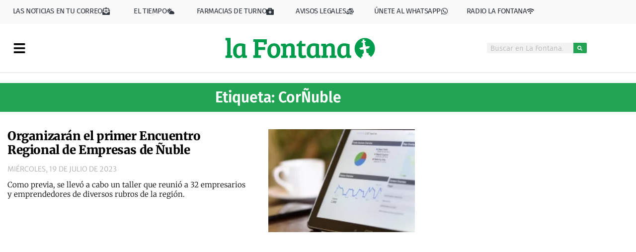

--- FILE ---
content_type: text/html; charset=UTF-8
request_url: https://lafontana.cl/tag/cornuble/
body_size: 48784
content:
<!doctype html>
<html lang="es">
<head><script data-no-optimize="1">var litespeed_docref=sessionStorage.getItem("litespeed_docref");litespeed_docref&&(Object.defineProperty(document,"referrer",{get:function(){return litespeed_docref}}),sessionStorage.removeItem("litespeed_docref"));</script>
	<meta charset="UTF-8">
	<meta name="viewport" content="width=device-width, initial-scale=1">
	<link rel="profile" href="https://gmpg.org/xfn/11">
	<meta name='robots' content='index, follow, max-image-preview:large, max-snippet:-1, max-video-preview:-1' />
<!-- Etiqueta de Google (gtag.js) modo de consentimiento dataLayer añadido por Site Kit -->
<script id="google_gtagjs-js-consent-mode-data-layer">
window.dataLayer = window.dataLayer || [];function gtag(){dataLayer.push(arguments);}
gtag('consent', 'default', {"ad_personalization":"denied","ad_storage":"denied","ad_user_data":"denied","analytics_storage":"denied","functionality_storage":"denied","security_storage":"denied","personalization_storage":"denied","region":["AT","BE","BG","CH","CY","CZ","DE","DK","EE","ES","FI","FR","GB","GR","HR","HU","IE","IS","IT","LI","LT","LU","LV","MT","NL","NO","PL","PT","RO","SE","SI","SK"],"wait_for_update":500});
window._googlesitekitConsentCategoryMap = {"statistics":["analytics_storage"],"marketing":["ad_storage","ad_user_data","ad_personalization"],"functional":["functionality_storage","security_storage"],"preferences":["personalization_storage"]};
window._googlesitekitConsents = {"ad_personalization":"denied","ad_storage":"denied","ad_user_data":"denied","analytics_storage":"denied","functionality_storage":"denied","security_storage":"denied","personalization_storage":"denied","region":["AT","BE","BG","CH","CY","CZ","DE","DK","EE","ES","FI","FR","GB","GR","HR","HU","IE","IS","IT","LI","LT","LU","LV","MT","NL","NO","PL","PT","RO","SE","SI","SK"],"wait_for_update":500};
</script>
<!-- Fin de la etiqueta Google (gtag.js) modo de consentimiento dataLayer añadido por Site Kit -->

	<!-- This site is optimized with the Yoast SEO plugin v26.8 - https://yoast.com/product/yoast-seo-wordpress/ -->
	<title>CorÑuble archivos - La Fontana</title>
	<link rel="canonical" href="https://lafontana.cl/tag/cornuble/" />
	<meta property="og:locale" content="es_ES" />
	<meta property="og:type" content="article" />
	<meta property="og:title" content="CorÑuble archivos - La Fontana" />
	<meta property="og:url" content="https://lafontana.cl/tag/cornuble/" />
	<meta property="og:site_name" content="La Fontana" />
	<meta name="twitter:card" content="summary_large_image" />
	<meta name="twitter:site" content="@lafontanacl" />
	<script type="application/ld+json" class="yoast-schema-graph">{"@context":"https://schema.org","@graph":[{"@type":"CollectionPage","@id":"https://lafontana.cl/tag/cornuble/","url":"https://lafontana.cl/tag/cornuble/","name":"CorÑuble archivos - La Fontana","isPartOf":{"@id":"https://lafontana.cl/#website"},"primaryImageOfPage":{"@id":"https://lafontana.cl/tag/cornuble/#primaryimage"},"image":{"@id":"https://lafontana.cl/tag/cornuble/#primaryimage"},"thumbnailUrl":"https://lafontana.cl/wp-content/uploads/2023/07/Organizaran-el-primer-Encuentro-Regional-de-Empresas-de-Nuble.png","breadcrumb":{"@id":"https://lafontana.cl/tag/cornuble/#breadcrumb"},"inLanguage":"es"},{"@type":"ImageObject","inLanguage":"es","@id":"https://lafontana.cl/tag/cornuble/#primaryimage","url":"https://lafontana.cl/wp-content/uploads/2023/07/Organizaran-el-primer-Encuentro-Regional-de-Empresas-de-Nuble.png","contentUrl":"https://lafontana.cl/wp-content/uploads/2023/07/Organizaran-el-primer-Encuentro-Regional-de-Empresas-de-Nuble.png","width":1200,"height":633,"caption":"Negocios. Fotografía referencial: Pixabay"},{"@type":"BreadcrumbList","@id":"https://lafontana.cl/tag/cornuble/#breadcrumb","itemListElement":[{"@type":"ListItem","position":1,"name":"Portada","item":"https://lafontana.cl/"},{"@type":"ListItem","position":2,"name":"CorÑuble"}]},{"@type":"WebSite","@id":"https://lafontana.cl/#website","url":"https://lafontana.cl/","name":"La Fontana","description":"Noticias de toda la región","publisher":{"@id":"https://lafontana.cl/#organization"},"potentialAction":[{"@type":"SearchAction","target":{"@type":"EntryPoint","urlTemplate":"https://lafontana.cl/?s={search_term_string}"},"query-input":{"@type":"PropertyValueSpecification","valueRequired":true,"valueName":"search_term_string"}}],"inLanguage":"es"},{"@type":"Organization","@id":"https://lafontana.cl/#organization","name":"La Fontana","url":"https://lafontana.cl/","logo":{"@type":"ImageObject","inLanguage":"es","@id":"https://lafontana.cl/#/schema/logo/image/","url":"https://lafontana.cl/wp-content/uploads/2020/04/cabecera-web-lf.png","contentUrl":"https://lafontana.cl/wp-content/uploads/2020/04/cabecera-web-lf.png","width":1010,"height":201,"caption":"La Fontana"},"image":{"@id":"https://lafontana.cl/#/schema/logo/image/"},"sameAs":["https://www.facebook.com/DiarioLaFontana/","https://x.com/lafontanacl","https://www.instagram.com/lafontana.cl/?hl=es","https://www.youtube.com/channel/UChLkpZWQeoU8KntUIY8BnaQ"]}]}</script>
	<!-- / Yoast SEO plugin. -->


<link rel='dns-prefetch' href='//js.hs-scripts.com' />
<link rel='dns-prefetch' href='//www.googletagmanager.com' />
<link rel='dns-prefetch' href='//stats.wp.com' />
<link rel='dns-prefetch' href='//pagead2.googlesyndication.com' />
<link rel="alternate" type="application/rss+xml" title="La Fontana &raquo; Feed" href="https://lafontana.cl/feed/" />
<link rel="alternate" type="application/rss+xml" title="La Fontana &raquo; Feed de los comentarios" href="https://lafontana.cl/comments/feed/" />
<link rel="alternate" type="application/rss+xml" title="La Fontana &raquo; Etiqueta CorÑuble del feed" href="https://lafontana.cl/tag/cornuble/feed/" />
<!-- lafontana.cl is managing ads with Advanced Ads 2.0.16 – https://wpadvancedads.com/ --><script id="lafon-ready">
			window.advanced_ads_ready=function(e,a){a=a||"complete";var d=function(e){return"interactive"===a?"loading"!==e:"complete"===e};d(document.readyState)?e():document.addEventListener("readystatechange",(function(a){d(a.target.readyState)&&e()}),{once:"interactive"===a})},window.advanced_ads_ready_queue=window.advanced_ads_ready_queue||[];		</script>
		<style id='wp-img-auto-sizes-contain-inline-css'>
img:is([sizes=auto i],[sizes^="auto," i]){contain-intrinsic-size:3000px 1500px}
/*# sourceURL=wp-img-auto-sizes-contain-inline-css */
</style>

<link rel='stylesheet' id='dce-dynamic-visibility-style-css' href='https://lafontana.cl/wp-content/plugins/dynamic-visibility-for-elementor/assets/css/dynamic-visibility.css?ver=6.0.2' media='all' />
<style id='wp-emoji-styles-inline-css'>

	img.wp-smiley, img.emoji {
		display: inline !important;
		border: none !important;
		box-shadow: none !important;
		height: 1em !important;
		width: 1em !important;
		margin: 0 0.07em !important;
		vertical-align: -0.1em !important;
		background: none !important;
		padding: 0 !important;
	}
/*# sourceURL=wp-emoji-styles-inline-css */
</style>
<link rel='stylesheet' id='wp-block-library-css' href='https://lafontana.cl/wp-includes/css/dist/block-library/style.min.css?ver=6.9' media='all' />
<style id='safe-svg-svg-icon-style-inline-css'>
.safe-svg-cover{text-align:center}.safe-svg-cover .safe-svg-inside{display:inline-block;max-width:100%}.safe-svg-cover svg{fill:currentColor;height:100%;max-height:100%;max-width:100%;width:100%}

/*# sourceURL=https://lafontana.cl/wp-content/plugins/safe-svg/dist/safe-svg-block-frontend.css */
</style>
<link rel='stylesheet' id='mediaelement-css' href='https://lafontana.cl/wp-includes/js/mediaelement/mediaelementplayer-legacy.min.css?ver=4.2.17' media='all' />
<link rel='stylesheet' id='wp-mediaelement-css' href='https://lafontana.cl/wp-includes/js/mediaelement/wp-mediaelement.min.css?ver=6.9' media='all' />
<style id='jetpack-sharing-buttons-style-inline-css'>
.jetpack-sharing-buttons__services-list{display:flex;flex-direction:row;flex-wrap:wrap;gap:0;list-style-type:none;margin:5px;padding:0}.jetpack-sharing-buttons__services-list.has-small-icon-size{font-size:12px}.jetpack-sharing-buttons__services-list.has-normal-icon-size{font-size:16px}.jetpack-sharing-buttons__services-list.has-large-icon-size{font-size:24px}.jetpack-sharing-buttons__services-list.has-huge-icon-size{font-size:36px}@media print{.jetpack-sharing-buttons__services-list{display:none!important}}.editor-styles-wrapper .wp-block-jetpack-sharing-buttons{gap:0;padding-inline-start:0}ul.jetpack-sharing-buttons__services-list.has-background{padding:1.25em 2.375em}
/*# sourceURL=https://lafontana.cl/wp-content/plugins/jetpack/_inc/blocks/sharing-buttons/view.css */
</style>
<style id='global-styles-inline-css'>
:root{--wp--preset--aspect-ratio--square: 1;--wp--preset--aspect-ratio--4-3: 4/3;--wp--preset--aspect-ratio--3-4: 3/4;--wp--preset--aspect-ratio--3-2: 3/2;--wp--preset--aspect-ratio--2-3: 2/3;--wp--preset--aspect-ratio--16-9: 16/9;--wp--preset--aspect-ratio--9-16: 9/16;--wp--preset--color--black: #000000;--wp--preset--color--cyan-bluish-gray: #abb8c3;--wp--preset--color--white: #ffffff;--wp--preset--color--pale-pink: #f78da7;--wp--preset--color--vivid-red: #cf2e2e;--wp--preset--color--luminous-vivid-orange: #ff6900;--wp--preset--color--luminous-vivid-amber: #fcb900;--wp--preset--color--light-green-cyan: #7bdcb5;--wp--preset--color--vivid-green-cyan: #00d084;--wp--preset--color--pale-cyan-blue: #8ed1fc;--wp--preset--color--vivid-cyan-blue: #0693e3;--wp--preset--color--vivid-purple: #9b51e0;--wp--preset--gradient--vivid-cyan-blue-to-vivid-purple: linear-gradient(135deg,rgb(6,147,227) 0%,rgb(155,81,224) 100%);--wp--preset--gradient--light-green-cyan-to-vivid-green-cyan: linear-gradient(135deg,rgb(122,220,180) 0%,rgb(0,208,130) 100%);--wp--preset--gradient--luminous-vivid-amber-to-luminous-vivid-orange: linear-gradient(135deg,rgb(252,185,0) 0%,rgb(255,105,0) 100%);--wp--preset--gradient--luminous-vivid-orange-to-vivid-red: linear-gradient(135deg,rgb(255,105,0) 0%,rgb(207,46,46) 100%);--wp--preset--gradient--very-light-gray-to-cyan-bluish-gray: linear-gradient(135deg,rgb(238,238,238) 0%,rgb(169,184,195) 100%);--wp--preset--gradient--cool-to-warm-spectrum: linear-gradient(135deg,rgb(74,234,220) 0%,rgb(151,120,209) 20%,rgb(207,42,186) 40%,rgb(238,44,130) 60%,rgb(251,105,98) 80%,rgb(254,248,76) 100%);--wp--preset--gradient--blush-light-purple: linear-gradient(135deg,rgb(255,206,236) 0%,rgb(152,150,240) 100%);--wp--preset--gradient--blush-bordeaux: linear-gradient(135deg,rgb(254,205,165) 0%,rgb(254,45,45) 50%,rgb(107,0,62) 100%);--wp--preset--gradient--luminous-dusk: linear-gradient(135deg,rgb(255,203,112) 0%,rgb(199,81,192) 50%,rgb(65,88,208) 100%);--wp--preset--gradient--pale-ocean: linear-gradient(135deg,rgb(255,245,203) 0%,rgb(182,227,212) 50%,rgb(51,167,181) 100%);--wp--preset--gradient--electric-grass: linear-gradient(135deg,rgb(202,248,128) 0%,rgb(113,206,126) 100%);--wp--preset--gradient--midnight: linear-gradient(135deg,rgb(2,3,129) 0%,rgb(40,116,252) 100%);--wp--preset--font-size--small: 13px;--wp--preset--font-size--medium: 20px;--wp--preset--font-size--large: 36px;--wp--preset--font-size--x-large: 42px;--wp--preset--spacing--20: 0.44rem;--wp--preset--spacing--30: 0.67rem;--wp--preset--spacing--40: 1rem;--wp--preset--spacing--50: 1.5rem;--wp--preset--spacing--60: 2.25rem;--wp--preset--spacing--70: 3.38rem;--wp--preset--spacing--80: 5.06rem;--wp--preset--shadow--natural: 6px 6px 9px rgba(0, 0, 0, 0.2);--wp--preset--shadow--deep: 12px 12px 50px rgba(0, 0, 0, 0.4);--wp--preset--shadow--sharp: 6px 6px 0px rgba(0, 0, 0, 0.2);--wp--preset--shadow--outlined: 6px 6px 0px -3px rgb(255, 255, 255), 6px 6px rgb(0, 0, 0);--wp--preset--shadow--crisp: 6px 6px 0px rgb(0, 0, 0);}:root { --wp--style--global--content-size: 800px;--wp--style--global--wide-size: 1200px; }:where(body) { margin: 0; }.wp-site-blocks > .alignleft { float: left; margin-right: 2em; }.wp-site-blocks > .alignright { float: right; margin-left: 2em; }.wp-site-blocks > .aligncenter { justify-content: center; margin-left: auto; margin-right: auto; }:where(.wp-site-blocks) > * { margin-block-start: 24px; margin-block-end: 0; }:where(.wp-site-blocks) > :first-child { margin-block-start: 0; }:where(.wp-site-blocks) > :last-child { margin-block-end: 0; }:root { --wp--style--block-gap: 24px; }:root :where(.is-layout-flow) > :first-child{margin-block-start: 0;}:root :where(.is-layout-flow) > :last-child{margin-block-end: 0;}:root :where(.is-layout-flow) > *{margin-block-start: 24px;margin-block-end: 0;}:root :where(.is-layout-constrained) > :first-child{margin-block-start: 0;}:root :where(.is-layout-constrained) > :last-child{margin-block-end: 0;}:root :where(.is-layout-constrained) > *{margin-block-start: 24px;margin-block-end: 0;}:root :where(.is-layout-flex){gap: 24px;}:root :where(.is-layout-grid){gap: 24px;}.is-layout-flow > .alignleft{float: left;margin-inline-start: 0;margin-inline-end: 2em;}.is-layout-flow > .alignright{float: right;margin-inline-start: 2em;margin-inline-end: 0;}.is-layout-flow > .aligncenter{margin-left: auto !important;margin-right: auto !important;}.is-layout-constrained > .alignleft{float: left;margin-inline-start: 0;margin-inline-end: 2em;}.is-layout-constrained > .alignright{float: right;margin-inline-start: 2em;margin-inline-end: 0;}.is-layout-constrained > .aligncenter{margin-left: auto !important;margin-right: auto !important;}.is-layout-constrained > :where(:not(.alignleft):not(.alignright):not(.alignfull)){max-width: var(--wp--style--global--content-size);margin-left: auto !important;margin-right: auto !important;}.is-layout-constrained > .alignwide{max-width: var(--wp--style--global--wide-size);}body .is-layout-flex{display: flex;}.is-layout-flex{flex-wrap: wrap;align-items: center;}.is-layout-flex > :is(*, div){margin: 0;}body .is-layout-grid{display: grid;}.is-layout-grid > :is(*, div){margin: 0;}body{padding-top: 0px;padding-right: 0px;padding-bottom: 0px;padding-left: 0px;}a:where(:not(.wp-element-button)){text-decoration: underline;}:root :where(.wp-element-button, .wp-block-button__link){background-color: #32373c;border-width: 0;color: #fff;font-family: inherit;font-size: inherit;font-style: inherit;font-weight: inherit;letter-spacing: inherit;line-height: inherit;padding-top: calc(0.667em + 2px);padding-right: calc(1.333em + 2px);padding-bottom: calc(0.667em + 2px);padding-left: calc(1.333em + 2px);text-decoration: none;text-transform: inherit;}.has-black-color{color: var(--wp--preset--color--black) !important;}.has-cyan-bluish-gray-color{color: var(--wp--preset--color--cyan-bluish-gray) !important;}.has-white-color{color: var(--wp--preset--color--white) !important;}.has-pale-pink-color{color: var(--wp--preset--color--pale-pink) !important;}.has-vivid-red-color{color: var(--wp--preset--color--vivid-red) !important;}.has-luminous-vivid-orange-color{color: var(--wp--preset--color--luminous-vivid-orange) !important;}.has-luminous-vivid-amber-color{color: var(--wp--preset--color--luminous-vivid-amber) !important;}.has-light-green-cyan-color{color: var(--wp--preset--color--light-green-cyan) !important;}.has-vivid-green-cyan-color{color: var(--wp--preset--color--vivid-green-cyan) !important;}.has-pale-cyan-blue-color{color: var(--wp--preset--color--pale-cyan-blue) !important;}.has-vivid-cyan-blue-color{color: var(--wp--preset--color--vivid-cyan-blue) !important;}.has-vivid-purple-color{color: var(--wp--preset--color--vivid-purple) !important;}.has-black-background-color{background-color: var(--wp--preset--color--black) !important;}.has-cyan-bluish-gray-background-color{background-color: var(--wp--preset--color--cyan-bluish-gray) !important;}.has-white-background-color{background-color: var(--wp--preset--color--white) !important;}.has-pale-pink-background-color{background-color: var(--wp--preset--color--pale-pink) !important;}.has-vivid-red-background-color{background-color: var(--wp--preset--color--vivid-red) !important;}.has-luminous-vivid-orange-background-color{background-color: var(--wp--preset--color--luminous-vivid-orange) !important;}.has-luminous-vivid-amber-background-color{background-color: var(--wp--preset--color--luminous-vivid-amber) !important;}.has-light-green-cyan-background-color{background-color: var(--wp--preset--color--light-green-cyan) !important;}.has-vivid-green-cyan-background-color{background-color: var(--wp--preset--color--vivid-green-cyan) !important;}.has-pale-cyan-blue-background-color{background-color: var(--wp--preset--color--pale-cyan-blue) !important;}.has-vivid-cyan-blue-background-color{background-color: var(--wp--preset--color--vivid-cyan-blue) !important;}.has-vivid-purple-background-color{background-color: var(--wp--preset--color--vivid-purple) !important;}.has-black-border-color{border-color: var(--wp--preset--color--black) !important;}.has-cyan-bluish-gray-border-color{border-color: var(--wp--preset--color--cyan-bluish-gray) !important;}.has-white-border-color{border-color: var(--wp--preset--color--white) !important;}.has-pale-pink-border-color{border-color: var(--wp--preset--color--pale-pink) !important;}.has-vivid-red-border-color{border-color: var(--wp--preset--color--vivid-red) !important;}.has-luminous-vivid-orange-border-color{border-color: var(--wp--preset--color--luminous-vivid-orange) !important;}.has-luminous-vivid-amber-border-color{border-color: var(--wp--preset--color--luminous-vivid-amber) !important;}.has-light-green-cyan-border-color{border-color: var(--wp--preset--color--light-green-cyan) !important;}.has-vivid-green-cyan-border-color{border-color: var(--wp--preset--color--vivid-green-cyan) !important;}.has-pale-cyan-blue-border-color{border-color: var(--wp--preset--color--pale-cyan-blue) !important;}.has-vivid-cyan-blue-border-color{border-color: var(--wp--preset--color--vivid-cyan-blue) !important;}.has-vivid-purple-border-color{border-color: var(--wp--preset--color--vivid-purple) !important;}.has-vivid-cyan-blue-to-vivid-purple-gradient-background{background: var(--wp--preset--gradient--vivid-cyan-blue-to-vivid-purple) !important;}.has-light-green-cyan-to-vivid-green-cyan-gradient-background{background: var(--wp--preset--gradient--light-green-cyan-to-vivid-green-cyan) !important;}.has-luminous-vivid-amber-to-luminous-vivid-orange-gradient-background{background: var(--wp--preset--gradient--luminous-vivid-amber-to-luminous-vivid-orange) !important;}.has-luminous-vivid-orange-to-vivid-red-gradient-background{background: var(--wp--preset--gradient--luminous-vivid-orange-to-vivid-red) !important;}.has-very-light-gray-to-cyan-bluish-gray-gradient-background{background: var(--wp--preset--gradient--very-light-gray-to-cyan-bluish-gray) !important;}.has-cool-to-warm-spectrum-gradient-background{background: var(--wp--preset--gradient--cool-to-warm-spectrum) !important;}.has-blush-light-purple-gradient-background{background: var(--wp--preset--gradient--blush-light-purple) !important;}.has-blush-bordeaux-gradient-background{background: var(--wp--preset--gradient--blush-bordeaux) !important;}.has-luminous-dusk-gradient-background{background: var(--wp--preset--gradient--luminous-dusk) !important;}.has-pale-ocean-gradient-background{background: var(--wp--preset--gradient--pale-ocean) !important;}.has-electric-grass-gradient-background{background: var(--wp--preset--gradient--electric-grass) !important;}.has-midnight-gradient-background{background: var(--wp--preset--gradient--midnight) !important;}.has-small-font-size{font-size: var(--wp--preset--font-size--small) !important;}.has-medium-font-size{font-size: var(--wp--preset--font-size--medium) !important;}.has-large-font-size{font-size: var(--wp--preset--font-size--large) !important;}.has-x-large-font-size{font-size: var(--wp--preset--font-size--x-large) !important;}
:root :where(.wp-block-pullquote){font-size: 1.5em;line-height: 1.6;}
/*# sourceURL=global-styles-inline-css */
</style>
<link rel='stylesheet' id='sigijh-front_css-css' href='https://lafontana.cl/wp-content/plugins/just-highlight/css/style.css?ver=6.9' media='all' />
<link rel='stylesheet' id='hello-elementor-css' href='https://lafontana.cl/wp-content/themes/hello-elementor/assets/css/reset.css?ver=3.4.6' media='all' />
<link rel='stylesheet' id='hello-elementor-theme-style-css' href='https://lafontana.cl/wp-content/themes/hello-elementor/assets/css/theme.css?ver=3.4.6' media='all' />
<link rel='stylesheet' id='hello-elementor-header-footer-css' href='https://lafontana.cl/wp-content/themes/hello-elementor/assets/css/header-footer.css?ver=3.4.6' media='all' />
<link rel='stylesheet' id='elementor-frontend-css' href='https://lafontana.cl/wp-content/plugins/elementor/assets/css/frontend.min.css?ver=3.34.2' media='all' />
<style id='elementor-frontend-inline-css'>
.elementor-kit-32{--e-global-color-primary:#000000;--e-global-color-secondary:#54595F;--e-global-color-text:#7A7A7A;--e-global-color-accent:#23A455;--e-global-color-82ecffb:#4054B2;--e-global-color-246955ca:#23A455;--e-global-color-2dd7846a:#000;--e-global-color-360c747f:#FFF;--e-global-color-ab2e5fc:#37A453;--e-global-color-0ba67ff:#AAAAAA;--e-global-color-297840a:#FFBC1E;--e-global-color-3d9ca40:#ECECEC;--e-global-color-9a1aca3:#BD2F2F;--e-global-color-17c323e:#0D2831;--e-global-color-cf8f9cb:#74fc94;--e-global-typography-primary-font-family:"Merriweather";--e-global-typography-primary-font-weight:400;--e-global-typography-secondary-font-family:"Fira Sans";--e-global-typography-secondary-font-weight:700;--e-global-typography-text-font-family:"Merriweather";--e-global-typography-text-font-weight:300;--e-global-typography-accent-font-family:"Merriweather";--e-global-typography-accent-font-weight:400;--e-global-typography-9f6d0d5-font-family:"Fira Sans";--e-global-typography-9f6d0d5-font-weight:500;background-color:#FFFFFF;color:#010101;font-family:"Merriweather Sans", Sans-serif;font-size:15px;font-weight:300;font-style:normal;line-height:1.1em;}.elementor-kit-32 e-page-transition{background-color:#FFBC7D;}.elementor-kit-32 p{margin-block-end:23px;}.elementor-kit-32 a{color:var( --e-global-color-accent );font-weight:400;}.elementor-kit-32 h1{font-family:"Merriweather Sans", Sans-serif;font-weight:100;}.elementor-kit-32 h2{color:var( --e-global-color-primary );font-family:"Merriweather", Sans-serif;font-size:24px;font-weight:900;line-height:1.3em;letter-spacing:0px;}.elementor-kit-32 h3{color:var( --e-global-color-text );font-family:"Fira Sans", Sans-serif;font-size:25px;font-weight:400;font-style:normal;letter-spacing:-0.4px;}.elementor-kit-32 h4{font-weight:300;}.elementor-kit-32 h5{color:#000000;font-family:"Ruthie", Sans-serif;font-size:21px;font-weight:400;line-height:0.5em;}.elementor-kit-32 h6{font-family:"Fira Sans", Sans-serif;font-size:59px;font-weight:400;}.elementor-section.elementor-section-boxed > .elementor-container{max-width:1100px;}.e-con{--container-max-width:1100px;}.elementor-widget:not(:last-child){margin-block-end:20px;}.elementor-element{--widgets-spacing:20px 20px;--widgets-spacing-row:20px;--widgets-spacing-column:20px;}{}h1.entry-title{display:var(--page-title-display);}@media(max-width:1024px){.elementor-section.elementor-section-boxed > .elementor-container{max-width:1024px;}.e-con{--container-max-width:1024px;}}@media(max-width:767px){.elementor-kit-32 h2{font-size:22px;}.elementor-section.elementor-section-boxed > .elementor-container{max-width:767px;}.e-con{--container-max-width:767px;}}
.elementor-19066 .elementor-element.elementor-element-11a1abf > .elementor-container > .elementor-column > .elementor-widget-wrap{align-content:center;align-items:center;}.elementor-19066 .elementor-element.elementor-element-11a1abf:not(.elementor-motion-effects-element-type-background), .elementor-19066 .elementor-element.elementor-element-11a1abf > .elementor-motion-effects-container > .elementor-motion-effects-layer{background-color:#F9F9F9;}.elementor-19066 .elementor-element.elementor-element-11a1abf > .elementor-container{max-width:1200px;}.elementor-19066 .elementor-element.elementor-element-11a1abf, .elementor-19066 .elementor-element.elementor-element-11a1abf > .elementor-background-overlay{border-radius:0px 0px 0px 0px;}.elementor-19066 .elementor-element.elementor-element-11a1abf{transition:background 0.3s, border 0.3s, border-radius 0.3s, box-shadow 0.3s;margin-top:0px;margin-bottom:0px;}.elementor-19066 .elementor-element.elementor-element-11a1abf > .elementor-background-overlay{transition:background 0.3s, border-radius 0.3s, opacity 0.3s;}.elementor-19066 .elementor-element.elementor-element-b00f1e1{margin-top:0px;margin-bottom:0px;}.elementor-widget-button .elementor-button{background-color:var( --e-global-color-accent );font-family:var( --e-global-typography-accent-font-family ), Sans-serif;font-weight:var( --e-global-typography-accent-font-weight );}.elementor-19066 .elementor-element.elementor-element-319a372 .elementor-button{background-color:#4FC27C00;font-family:"Fira Sans", Sans-serif;font-size:15px;font-weight:400;text-transform:uppercase;letter-spacing:-0.4px;fill:#30363E;color:#30363E;padding:0px 0px 0px 0px;}.elementor-19066 .elementor-element.elementor-element-319a372{width:var( --container-widget-width, 94.1% );max-width:94.1%;--container-widget-width:94.1%;--container-widget-flex-grow:0;}.elementor-19066 .elementor-element.elementor-element-319a372 .elementor-button-content-wrapper{flex-direction:row-reverse;}.elementor-19066 .elementor-element.elementor-element-319a372 .elementor-button .elementor-button-content-wrapper{gap:4px;}.elementor-19066 .elementor-element.elementor-element-319a372 .elementor-button:hover, .elementor-19066 .elementor-element.elementor-element-319a372 .elementor-button:focus{color:var( --e-global-color-primary );}.elementor-19066 .elementor-element.elementor-element-319a372 .elementor-button:hover svg, .elementor-19066 .elementor-element.elementor-element-319a372 .elementor-button:focus svg{fill:var( --e-global-color-primary );}.elementor-19066 .elementor-element.elementor-element-e893377 .elementor-button{background-color:#4FC27C00;font-family:"Fira Sans", Sans-serif;font-size:15px;font-weight:400;text-transform:uppercase;letter-spacing:-0.4px;fill:#30363E;color:#30363E;padding:0px 0px 0px 0px;}.elementor-19066 .elementor-element.elementor-element-e893377 .elementor-button-content-wrapper{flex-direction:row-reverse;}.elementor-19066 .elementor-element.elementor-element-e893377 .elementor-button .elementor-button-content-wrapper{gap:5px;}.elementor-19066 .elementor-element.elementor-element-e893377 .elementor-button:hover, .elementor-19066 .elementor-element.elementor-element-e893377 .elementor-button:focus{color:var( --e-global-color-primary );}.elementor-19066 .elementor-element.elementor-element-e893377 .elementor-button:hover svg, .elementor-19066 .elementor-element.elementor-element-e893377 .elementor-button:focus svg{fill:var( --e-global-color-primary );}.elementor-19066 .elementor-element.elementor-element-d31615a .elementor-button{background-color:#4FC27C00;font-family:"Fira Sans", Sans-serif;font-size:15px;font-weight:400;text-transform:uppercase;letter-spacing:-0.4px;fill:#30363E;color:#30363E;padding:0px 0px 0px 0px;}.elementor-19066 .elementor-element.elementor-element-d31615a{width:var( --container-widget-width, 103.093% );max-width:103.093%;--container-widget-width:103.093%;--container-widget-flex-grow:0;}.elementor-19066 .elementor-element.elementor-element-d31615a .elementor-button-content-wrapper{flex-direction:row-reverse;}.elementor-19066 .elementor-element.elementor-element-d31615a .elementor-button .elementor-button-content-wrapper{gap:4px;}.elementor-19066 .elementor-element.elementor-element-d31615a .elementor-button:hover, .elementor-19066 .elementor-element.elementor-element-d31615a .elementor-button:focus{color:var( --e-global-color-primary );}.elementor-19066 .elementor-element.elementor-element-d31615a .elementor-button:hover svg, .elementor-19066 .elementor-element.elementor-element-d31615a .elementor-button:focus svg{fill:var( --e-global-color-primary );}.elementor-19066 .elementor-element.elementor-element-b27b4e3 .elementor-button{background-color:#4FC27C00;font-family:"Fira Sans", Sans-serif;font-size:15px;font-weight:400;text-transform:uppercase;letter-spacing:-0.4px;fill:#30363E;color:#30363E;padding:0px 0px 0px 0px;}.elementor-19066 .elementor-element.elementor-element-b27b4e3{width:var( --container-widget-width, 103.093% );max-width:103.093%;--container-widget-width:103.093%;--container-widget-flex-grow:0;}.elementor-19066 .elementor-element.elementor-element-b27b4e3 .elementor-button-content-wrapper{flex-direction:row-reverse;}.elementor-19066 .elementor-element.elementor-element-b27b4e3 .elementor-button .elementor-button-content-wrapper{gap:4px;}.elementor-19066 .elementor-element.elementor-element-b27b4e3 .elementor-button:hover, .elementor-19066 .elementor-element.elementor-element-b27b4e3 .elementor-button:focus{color:var( --e-global-color-primary );}.elementor-19066 .elementor-element.elementor-element-b27b4e3 .elementor-button:hover svg, .elementor-19066 .elementor-element.elementor-element-b27b4e3 .elementor-button:focus svg{fill:var( --e-global-color-primary );}.elementor-19066 .elementor-element.elementor-element-251d755 .elementor-button{background-color:#4FC27C00;font-family:"Fira Sans", Sans-serif;font-size:15px;font-weight:400;text-transform:uppercase;letter-spacing:-0.4px;fill:#30363E;color:#30363E;padding:0px 0px 0px 0px;}.elementor-19066 .elementor-element.elementor-element-251d755{width:var( --container-widget-width, 103.093% );max-width:103.093%;--container-widget-width:103.093%;--container-widget-flex-grow:0;}.elementor-19066 .elementor-element.elementor-element-251d755 .elementor-button-content-wrapper{flex-direction:row-reverse;}.elementor-19066 .elementor-element.elementor-element-251d755 .elementor-button .elementor-button-content-wrapper{gap:4px;}.elementor-19066 .elementor-element.elementor-element-251d755 .elementor-button:hover, .elementor-19066 .elementor-element.elementor-element-251d755 .elementor-button:focus{color:var( --e-global-color-primary );}.elementor-19066 .elementor-element.elementor-element-251d755 .elementor-button:hover svg, .elementor-19066 .elementor-element.elementor-element-251d755 .elementor-button:focus svg{fill:var( --e-global-color-primary );}.elementor-19066 .elementor-element.elementor-element-01c5c70 .elementor-button{background-color:#4FC27C00;font-family:"Fira Sans", Sans-serif;font-size:15px;font-weight:400;text-transform:uppercase;letter-spacing:-0.4px;fill:#30363E;color:#30363E;padding:0px 0px 0px 0px;}.elementor-19066 .elementor-element.elementor-element-01c5c70 .elementor-button-content-wrapper{flex-direction:row-reverse;}.elementor-19066 .elementor-element.elementor-element-01c5c70 .elementor-button .elementor-button-content-wrapper{gap:5px;}.elementor-19066 .elementor-element.elementor-element-01c5c70 .elementor-button:hover, .elementor-19066 .elementor-element.elementor-element-01c5c70 .elementor-button:focus{color:var( --e-global-color-primary );}.elementor-19066 .elementor-element.elementor-element-01c5c70 .elementor-button:hover svg, .elementor-19066 .elementor-element.elementor-element-01c5c70 .elementor-button:focus svg{fill:var( --e-global-color-primary );}.elementor-19066 .elementor-element.elementor-element-0bc25da > .elementor-container > .elementor-column > .elementor-widget-wrap{align-content:center;align-items:center;}.elementor-19066 .elementor-element.elementor-element-0bc25da > .elementor-container{max-width:1200px;}.elementor-19066 .elementor-element.elementor-element-0bc25da, .elementor-19066 .elementor-element.elementor-element-0bc25da > .elementor-background-overlay{border-radius:0px 0px 0px 0px;}.elementor-19066 .elementor-element.elementor-element-c37fd4e:not(.elementor-motion-effects-element-type-background) > .elementor-widget-wrap, .elementor-19066 .elementor-element.elementor-element-c37fd4e > .elementor-widget-wrap > .elementor-motion-effects-container > .elementor-motion-effects-layer{background-color:#FFC79247;}.elementor-19066 .elementor-element.elementor-element-c37fd4e > .elementor-element-populated{transition:background 0.3s, border 0.3s, border-radius 0.3s, box-shadow 0.3s;}.elementor-19066 .elementor-element.elementor-element-c37fd4e > .elementor-element-populated > .elementor-background-overlay{transition:background 0.3s, border-radius 0.3s, opacity 0.3s;}.elementor-19066 .elementor-element.elementor-element-bdfc0ae .elementor-button{background-color:#4FC27C00;font-family:"Fira Sans", Sans-serif;font-size:15px;font-weight:400;text-transform:uppercase;letter-spacing:-0.4px;fill:var( --e-global-color-primary );color:var( --e-global-color-primary );padding:0px 0px 0px 0px;}.elementor-19066 .elementor-element.elementor-element-bdfc0ae .elementor-button-content-wrapper{flex-direction:row-reverse;}.elementor-19066 .elementor-element.elementor-element-bdfc0ae .elementor-button .elementor-button-content-wrapper{gap:5px;}.elementor-19066 .elementor-element.elementor-element-9be99de:not(.elementor-motion-effects-element-type-background) > .elementor-widget-wrap, .elementor-19066 .elementor-element.elementor-element-9be99de > .elementor-widget-wrap > .elementor-motion-effects-container > .elementor-motion-effects-layer{background-color:#A0FF9247;}.elementor-19066 .elementor-element.elementor-element-9be99de > .elementor-element-populated{transition:background 0.3s, border 0.3s, border-radius 0.3s, box-shadow 0.3s;}.elementor-19066 .elementor-element.elementor-element-9be99de > .elementor-element-populated > .elementor-background-overlay{transition:background 0.3s, border-radius 0.3s, opacity 0.3s;}.elementor-19066 .elementor-element.elementor-element-879cafe .elementor-button{background-color:#4FC27C00;font-family:"Fira Sans", Sans-serif;font-size:15px;font-weight:400;text-transform:uppercase;letter-spacing:-0.4px;fill:var( --e-global-color-primary );color:var( --e-global-color-primary );padding:0px 0px 0px 0px;}.elementor-19066 .elementor-element.elementor-element-879cafe .elementor-button-content-wrapper{flex-direction:row-reverse;}.elementor-19066 .elementor-element.elementor-element-879cafe .elementor-button .elementor-button-content-wrapper{gap:5px;}.elementor-19066 .elementor-element.elementor-element-aec826c > .elementor-container > .elementor-column > .elementor-widget-wrap{align-content:center;align-items:center;}.elementor-19066 .elementor-element.elementor-element-aec826c > .elementor-container{max-width:1200px;}.elementor-19066 .elementor-element.elementor-element-aec826c, .elementor-19066 .elementor-element.elementor-element-aec826c > .elementor-background-overlay{border-radius:0px 0px 0px 0px;}.elementor-19066 .elementor-element.elementor-element-5a9b940:not(.elementor-motion-effects-element-type-background) > .elementor-widget-wrap, .elementor-19066 .elementor-element.elementor-element-5a9b940 > .elementor-widget-wrap > .elementor-motion-effects-container > .elementor-motion-effects-layer{background-color:#92F7FF47;}.elementor-19066 .elementor-element.elementor-element-5a9b940 > .elementor-element-populated{transition:background 0.3s, border 0.3s, border-radius 0.3s, box-shadow 0.3s;}.elementor-19066 .elementor-element.elementor-element-5a9b940 > .elementor-element-populated > .elementor-background-overlay{transition:background 0.3s, border-radius 0.3s, opacity 0.3s;}.elementor-19066 .elementor-element.elementor-element-99bdebe .elementor-button{background-color:#4FC27C00;font-family:"Fira Sans", Sans-serif;font-size:15px;font-weight:400;text-transform:uppercase;letter-spacing:-0.4px;fill:var( --e-global-color-primary );color:var( --e-global-color-primary );padding:0px 0px 0px 0px;}.elementor-19066 .elementor-element.elementor-element-99bdebe .elementor-button-content-wrapper{flex-direction:row-reverse;}.elementor-19066 .elementor-element.elementor-element-99bdebe .elementor-button .elementor-button-content-wrapper{gap:5px;}.elementor-19066 .elementor-element.elementor-element-4ad7cf1:not(.elementor-motion-effects-element-type-background) > .elementor-widget-wrap, .elementor-19066 .elementor-element.elementor-element-4ad7cf1 > .elementor-widget-wrap > .elementor-motion-effects-container > .elementor-motion-effects-layer{background-color:#FFD31E2E;}.elementor-19066 .elementor-element.elementor-element-4ad7cf1 > .elementor-element-populated{transition:background 0.3s, border 0.3s, border-radius 0.3s, box-shadow 0.3s;}.elementor-19066 .elementor-element.elementor-element-4ad7cf1 > .elementor-element-populated > .elementor-background-overlay{transition:background 0.3s, border-radius 0.3s, opacity 0.3s;}.elementor-19066 .elementor-element.elementor-element-8a085ab .elementor-button{background-color:#4FC27C00;font-family:"Fira Sans", Sans-serif;font-size:15px;font-weight:400;text-transform:uppercase;letter-spacing:-0.4px;fill:var( --e-global-color-primary );color:var( --e-global-color-primary );padding:0px 0px 0px 0px;}.elementor-19066 .elementor-element.elementor-element-8a085ab .elementor-button-content-wrapper{flex-direction:row-reverse;}.elementor-19066 .elementor-element.elementor-element-8a085ab .elementor-button .elementor-button-content-wrapper{gap:4px;}.elementor-19066 .elementor-element.elementor-element-46d2830:not(.elementor-motion-effects-element-type-background) > .elementor-widget-wrap, .elementor-19066 .elementor-element.elementor-element-46d2830 > .elementor-widget-wrap > .elementor-motion-effects-container > .elementor-motion-effects-layer{background-color:#74FC9438;}.elementor-19066 .elementor-element.elementor-element-46d2830 > .elementor-element-populated{transition:background 0.3s, border 0.3s, border-radius 0.3s, box-shadow 0.3s;}.elementor-19066 .elementor-element.elementor-element-46d2830 > .elementor-element-populated > .elementor-background-overlay{transition:background 0.3s, border-radius 0.3s, opacity 0.3s;}.elementor-19066 .elementor-element.elementor-element-ddad7e2 .elementor-button{background-color:#4FC27C00;font-family:"Fira Sans", Sans-serif;font-size:15px;font-weight:400;text-transform:uppercase;letter-spacing:-0.4px;fill:var( --e-global-color-primary );color:var( --e-global-color-primary );padding:0px 0px 0px 0px;}.elementor-19066 .elementor-element.elementor-element-ddad7e2 .elementor-button-content-wrapper{flex-direction:row-reverse;}.elementor-19066 .elementor-element.elementor-element-ddad7e2 .elementor-button .elementor-button-content-wrapper{gap:5px;}.elementor-19066 .elementor-element.elementor-element-e12b0cf > .elementor-container > .elementor-column > .elementor-widget-wrap{align-content:center;align-items:center;}.elementor-19066 .elementor-element.elementor-element-e12b0cf:not(.elementor-motion-effects-element-type-background), .elementor-19066 .elementor-element.elementor-element-e12b0cf > .elementor-motion-effects-container > .elementor-motion-effects-layer{background-color:var( --e-global-color-360c747f );}.elementor-19066 .elementor-element.elementor-element-e12b0cf > .elementor-container{max-width:1200px;min-height:0px;}.elementor-19066 .elementor-element.elementor-element-e12b0cf{border-style:solid;border-width:0px 0px 2px 0px;border-color:var( --e-global-color-3d9ca40 );transition:background 0.3s, border 0.3s, border-radius 0.3s, box-shadow 0.3s;margin-top:0px;margin-bottom:0px;padding:0px 0px 0px 0px;}.elementor-19066 .elementor-element.elementor-element-e12b0cf > .elementor-background-overlay{transition:background 0.3s, border-radius 0.3s, opacity 0.3s;}.elementor-19066 .elementor-element.elementor-element-5543c87 > .elementor-container > .elementor-column > .elementor-widget-wrap{align-content:center;align-items:center;}.elementor-19066 .elementor-element.elementor-element-5543c87{margin-top:0px;margin-bottom:0px;}.elementor-19066 .elementor-element.elementor-element-1b77ff3 .elementor-button{background-color:#FFFFFF00;font-family:"Merriweather Sans", Sans-serif;font-size:26px;font-weight:400;fill:var( --e-global-color-primary );color:var( --e-global-color-primary );}.elementor-19066 .elementor-element.elementor-element-1b77ff3 > .elementor-widget-container{margin:-8px -8px -8px -8px;}.elementor-widget-heading .elementor-heading-title{font-family:var( --e-global-typography-primary-font-family ), Sans-serif;font-weight:var( --e-global-typography-primary-font-weight );color:var( --e-global-color-primary );}.elementor-19066 .elementor-element.elementor-element-b0e5b49 > .elementor-widget-container{margin:-3px -3px -3px -3px;}.elementor-19066 .elementor-element.elementor-element-b0e5b49{text-align:center;}.elementor-19066 .elementor-element.elementor-element-b0e5b49 .elementor-heading-title{font-family:"Fira Sans", Sans-serif;font-size:15px;font-weight:300;text-transform:uppercase;}.elementor-19066 .elementor-element.elementor-element-7edd589 > .elementor-widget-wrap > .elementor-widget:not(.elementor-widget__width-auto):not(.elementor-widget__width-initial):not(:last-child):not(.elementor-absolute){margin-block-end:0px;}.elementor-widget-image .widget-image-caption{color:var( --e-global-color-text );font-family:var( --e-global-typography-text-font-family ), Sans-serif;font-weight:var( --e-global-typography-text-font-weight );}.elementor-19066 .elementor-element.elementor-element-a5b9d01 > .elementor-widget-container{margin:20px -1px 20px -1px;}.elementor-19066 .elementor-element.elementor-element-a5b9d01 img{width:66%;}.elementor-19066 .elementor-element.elementor-element-068859c > .elementor-widget-container{margin:7px 0px 7px 0px;padding:7px 7px 7px 7px;}.elementor-19066 .elementor-element.elementor-element-068859c img{width:100%;max-width:100%;height:51px;}.elementor-19066 .elementor-element.elementor-element-c9421da{margin-top:0px;margin-bottom:0px;}.elementor-widget-search-form input[type="search"].elementor-search-form__input{font-family:var( --e-global-typography-text-font-family ), Sans-serif;font-weight:var( --e-global-typography-text-font-weight );}.elementor-widget-search-form .elementor-search-form__input,
					.elementor-widget-search-form .elementor-search-form__icon,
					.elementor-widget-search-form .elementor-lightbox .dialog-lightbox-close-button,
					.elementor-widget-search-form .elementor-lightbox .dialog-lightbox-close-button:hover,
					.elementor-widget-search-form.elementor-search-form--skin-full_screen input[type="search"].elementor-search-form__input{color:var( --e-global-color-text );fill:var( --e-global-color-text );}.elementor-widget-search-form .elementor-search-form__submit{font-family:var( --e-global-typography-text-font-family ), Sans-serif;font-weight:var( --e-global-typography-text-font-weight );background-color:var( --e-global-color-secondary );}.elementor-19066 .elementor-element.elementor-element-6dc4e13 .elementor-search-form__container{min-height:21px;}.elementor-19066 .elementor-element.elementor-element-6dc4e13 .elementor-search-form__submit{min-width:calc( 1.3 * 21px );background-color:var( --e-global-color-accent );--e-search-form-submit-icon-size:10px;}body:not(.rtl) .elementor-19066 .elementor-element.elementor-element-6dc4e13 .elementor-search-form__icon{padding-left:calc(21px / 3);}body.rtl .elementor-19066 .elementor-element.elementor-element-6dc4e13 .elementor-search-form__icon{padding-right:calc(21px / 3);}.elementor-19066 .elementor-element.elementor-element-6dc4e13 .elementor-search-form__input, .elementor-19066 .elementor-element.elementor-element-6dc4e13.elementor-search-form--button-type-text .elementor-search-form__submit{padding-left:calc(21px / 3);padding-right:calc(21px / 3);}.elementor-19066 .elementor-element.elementor-element-6dc4e13 input[type="search"].elementor-search-form__input{font-family:"Fira Sans", Sans-serif;font-weight:300;}.elementor-19066 .elementor-element.elementor-element-6dc4e13 .elementor-search-form__input,
					.elementor-19066 .elementor-element.elementor-element-6dc4e13 .elementor-search-form__icon,
					.elementor-19066 .elementor-element.elementor-element-6dc4e13 .elementor-lightbox .dialog-lightbox-close-button,
					.elementor-19066 .elementor-element.elementor-element-6dc4e13 .elementor-lightbox .dialog-lightbox-close-button:hover,
					.elementor-19066 .elementor-element.elementor-element-6dc4e13.elementor-search-form--skin-full_screen input[type="search"].elementor-search-form__input{color:var( --e-global-color-text );fill:var( --e-global-color-text );}.elementor-19066 .elementor-element.elementor-element-6dc4e13:not(.elementor-search-form--skin-full_screen) .elementor-search-form__container{background-color:#F2F2F2;border-color:var( --e-global-color-3d9ca40 );border-radius:2px;}.elementor-19066 .elementor-element.elementor-element-6dc4e13.elementor-search-form--skin-full_screen input[type="search"].elementor-search-form__input{background-color:#F2F2F2;border-color:var( --e-global-color-3d9ca40 );border-radius:2px;}.elementor-19066 .elementor-element.elementor-element-d80fd5b:not(.elementor-motion-effects-element-type-background), .elementor-19066 .elementor-element.elementor-element-d80fd5b > .elementor-motion-effects-container > .elementor-motion-effects-layer{background-color:var( --e-global-color-360c747f );}.elementor-19066 .elementor-element.elementor-element-d80fd5b{transition:background 0.3s, border 0.3s, border-radius 0.3s, box-shadow 0.3s;}.elementor-19066 .elementor-element.elementor-element-d80fd5b > .elementor-background-overlay{transition:background 0.3s, border-radius 0.3s, opacity 0.3s;}.elementor-19066 .elementor-element.elementor-element-7ec7107{text-align:center;}.elementor-19066 .elementor-element.elementor-element-7ec7107 .elementor-heading-title{font-family:"Fira Sans", Sans-serif;font-size:15px;font-weight:300;text-transform:uppercase;}.elementor-19066 .elementor-element.elementor-element-36d9d70 > .elementor-container > .elementor-column > .elementor-widget-wrap{align-content:center;align-items:center;}.elementor-19066 .elementor-element.elementor-element-36d9d70:not(.elementor-motion-effects-element-type-background), .elementor-19066 .elementor-element.elementor-element-36d9d70 > .elementor-motion-effects-container > .elementor-motion-effects-layer{background-color:var( --e-global-color-360c747f );}.elementor-19066 .elementor-element.elementor-element-36d9d70{box-shadow:0px 10px 12px 0px rgba(0, 0, 0, 0.11);transition:background 0.3s, border 0.3s, border-radius 0.3s, box-shadow 0.3s;}.elementor-19066 .elementor-element.elementor-element-36d9d70 > .elementor-background-overlay{transition:background 0.3s, border-radius 0.3s, opacity 0.3s;}.elementor-19066 .elementor-element.elementor-element-5eed02a > .elementor-widget-container{margin:7px 7px 7px 7px;}.elementor-19066 .elementor-element.elementor-element-5eed02a img{width:84%;}.elementor-19066 .elementor-element.elementor-element-2cd155d img{width:100%;max-width:100%;height:51px;}.elementor-19066 .elementor-element.elementor-element-cb9863d .elementor-button{background-color:#FFFFFF00;font-family:"Merriweather Sans", Sans-serif;font-size:26px;font-weight:400;fill:var( --e-global-color-secondary );color:var( --e-global-color-secondary );}.elementor-19066 .elementor-element.elementor-element-cb9863d > .elementor-widget-container{margin:-8px -8px -8px -8px;}.elementor-19066 .elementor-element.elementor-element-a0c801a{margin-top:0px;margin-bottom:0px;}.elementor-widget-posts .elementor-button{background-color:var( --e-global-color-accent );font-family:var( --e-global-typography-accent-font-family ), Sans-serif;font-weight:var( --e-global-typography-accent-font-weight );}.elementor-widget-posts .elementor-post__title, .elementor-widget-posts .elementor-post__title a{color:var( --e-global-color-secondary );font-family:var( --e-global-typography-primary-font-family ), Sans-serif;font-weight:var( --e-global-typography-primary-font-weight );}.elementor-widget-posts .elementor-post__meta-data{font-family:var( --e-global-typography-secondary-font-family ), Sans-serif;font-weight:var( --e-global-typography-secondary-font-weight );}.elementor-widget-posts .elementor-post__excerpt p{font-family:var( --e-global-typography-text-font-family ), Sans-serif;font-weight:var( --e-global-typography-text-font-weight );}.elementor-widget-posts .elementor-post__read-more{color:var( --e-global-color-accent );}.elementor-widget-posts a.elementor-post__read-more{font-family:var( --e-global-typography-accent-font-family ), Sans-serif;font-weight:var( --e-global-typography-accent-font-weight );}.elementor-widget-posts .elementor-post__card .elementor-post__badge{background-color:var( --e-global-color-accent );font-family:var( --e-global-typography-accent-font-family ), Sans-serif;font-weight:var( --e-global-typography-accent-font-weight );}.elementor-widget-posts .elementor-pagination{font-family:var( --e-global-typography-secondary-font-family ), Sans-serif;font-weight:var( --e-global-typography-secondary-font-weight );}.elementor-widget-posts .e-load-more-message{font-family:var( --e-global-typography-secondary-font-family ), Sans-serif;font-weight:var( --e-global-typography-secondary-font-weight );}.elementor-19066{margin:0px 0px 0px 0px;padding:0px 0px 0px 0px;}@media(max-width:1024px){.elementor-19066 .elementor-element.elementor-element-319a372{width:var( --container-widget-width, 175.625px );max-width:175.625px;--container-widget-width:175.625px;--container-widget-flex-grow:0;}.elementor-19066 .elementor-element.elementor-element-d31615a{width:var( --container-widget-width, 175.625px );max-width:175.625px;--container-widget-width:175.625px;--container-widget-flex-grow:0;}.elementor-19066 .elementor-element.elementor-element-b27b4e3{width:var( --container-widget-width, 175.625px );max-width:175.625px;--container-widget-width:175.625px;--container-widget-flex-grow:0;}.elementor-19066 .elementor-element.elementor-element-251d755{width:var( --container-widget-width, 175.625px );max-width:175.625px;--container-widget-width:175.625px;--container-widget-flex-grow:0;}.elementor-19066 .elementor-element.elementor-element-8a085ab{width:var( --container-widget-width, 175.625px );max-width:175.625px;--container-widget-width:175.625px;--container-widget-flex-grow:0;}.elementor-19066 .elementor-element.elementor-element-b0e5b49 .elementor-heading-title{font-size:11px;}.elementor-19066 .elementor-element.elementor-element-a5b9d01 img{width:100%;}.elementor-19066 .elementor-element.elementor-element-068859c img{width:100%;}.elementor-19066 .elementor-element.elementor-element-5eed02a img{width:100%;}.elementor-19066 .elementor-element.elementor-element-2cd155d img{width:100%;}}@media(max-width:767px){.elementor-19066 .elementor-element.elementor-element-89de5bb{width:5%;}.elementor-19066 .elementor-element.elementor-element-319a372 .elementor-button{font-size:11px;padding:5px 0px 5px 0px;}.elementor-19066 .elementor-element.elementor-element-e893377 > .elementor-widget-container{margin:0px 0px 0px 0px;}.elementor-19066 .elementor-element.elementor-element-e893377 .elementor-button{font-size:12px;letter-spacing:-0.5px;padding:6px 0px 5px 0px;}.elementor-19066 .elementor-element.elementor-element-d31615a .elementor-button{font-size:11px;padding:5px 0px 5px 0px;}.elementor-19066 .elementor-element.elementor-element-b27b4e3 .elementor-button{font-size:11px;padding:5px 0px 5px 0px;}.elementor-19066 .elementor-element.elementor-element-251d755 .elementor-button{font-size:11px;padding:5px 0px 5px 0px;}.elementor-19066 .elementor-element.elementor-element-01c5c70 .elementor-button{font-size:12px;letter-spacing:-0.5px;padding:5px 0px 5px 0px;}.elementor-19066 .elementor-element.elementor-element-c37fd4e{width:50%;}.elementor-19066 .elementor-element.elementor-element-bdfc0ae > .elementor-widget-container{margin:0px 0px 0px 0px;}.elementor-19066 .elementor-element.elementor-element-bdfc0ae .elementor-button{font-size:13px;letter-spacing:-0.5px;padding:6px 0px 5px 0px;}.elementor-19066 .elementor-element.elementor-element-9be99de{width:50%;}.elementor-19066 .elementor-element.elementor-element-879cafe > .elementor-widget-container{margin:0px 0px 0px 0px;}.elementor-19066 .elementor-element.elementor-element-879cafe .elementor-button{font-size:13px;letter-spacing:-0.5px;padding:6px 0px 5px 0px;}.elementor-19066 .elementor-element.elementor-element-5a9b940{width:30%;}.elementor-19066 .elementor-element.elementor-element-99bdebe > .elementor-widget-container{margin:0px 0px 0px 0px;}.elementor-19066 .elementor-element.elementor-element-99bdebe .elementor-button{font-size:13px;letter-spacing:-0.5px;padding:6px 0px 5px 0px;}.elementor-19066 .elementor-element.elementor-element-4ad7cf1{width:42%;}.elementor-19066 .elementor-element.elementor-element-8a085ab .elementor-button{font-size:12px;padding:5px 0px 5px 0px;}.elementor-19066 .elementor-element.elementor-element-46d2830{width:28%;}.elementor-19066 .elementor-element.elementor-element-ddad7e2 .elementor-button{font-size:13px;letter-spacing:-0.5px;padding:5px 0px 5px 0px;}.elementor-19066 .elementor-element.elementor-element-d80fd5b{margin-top:0px;margin-bottom:0px;padding:-4px -4px -4px -4px;}.elementor-19066 .elementor-element.elementor-element-7ec7107 > .elementor-widget-container{margin:8px 0px 0px 0px;}.elementor-19066 .elementor-element.elementor-element-7ec7107 .elementor-heading-title{font-size:14px;}.elementor-19066 .elementor-element.elementor-element-1ec4573{width:82%;}.elementor-19066 .elementor-element.elementor-element-5eed02a > .elementor-widget-container{margin:12px -10px 12px 2px;}.elementor-19066 .elementor-element.elementor-element-5eed02a img{width:92%;}.elementor-19066 .elementor-element.elementor-element-2cd155d > .elementor-widget-container{margin:0px 0px 0px 10px;}.elementor-19066 .elementor-element.elementor-element-ba0d919{width:18%;}.elementor-19066 .elementor-element.elementor-element-cb9863d .elementor-button{font-size:24px;}}@media(min-width:768px){.elementor-19066 .elementor-element.elementor-element-e7278d1{width:21.856%;}.elementor-19066 .elementor-element.elementor-element-f85dc30{width:10.81%;}.elementor-19066 .elementor-element.elementor-element-b970dd4{width:18.984%;}.elementor-19066 .elementor-element.elementor-element-5232475{width:13.682%;}.elementor-19066 .elementor-element.elementor-element-17bff00{width:17.964%;}.elementor-19066 .elementor-element.elementor-element-0284e6b{width:14.702%;}.elementor-19066 .elementor-element.elementor-element-038d514{width:30.755%;}.elementor-19066 .elementor-element.elementor-element-f924a2f{width:18.899%;}.elementor-19066 .elementor-element.elementor-element-d969ef5{width:81.101%;}.elementor-19066 .elementor-element.elementor-element-7edd589{width:39.146%;}.elementor-19066 .elementor-element.elementor-element-1dd5e1a{width:29.765%;}.elementor-19066 .elementor-element.elementor-element-b0f6063{width:36.415%;}.elementor-19066 .elementor-element.elementor-element-a6f52c7{width:63.585%;}.elementor-19066 .elementor-element.elementor-element-1ec4573{width:66.455%;}.elementor-19066 .elementor-element.elementor-element-ba0d919{width:33.545%;}}@media(max-width:1024px) and (min-width:768px){.elementor-19066 .elementor-element.elementor-element-89de5bb{width:8%;}.elementor-19066 .elementor-element.elementor-element-c37fd4e{width:17%;}.elementor-19066 .elementor-element.elementor-element-9be99de{width:17%;}.elementor-19066 .elementor-element.elementor-element-5a9b940{width:17%;}.elementor-19066 .elementor-element.elementor-element-4ad7cf1{width:26%;}.elementor-19066 .elementor-element.elementor-element-46d2830{width:24%;}}
.elementor-15386 .elementor-element.elementor-element-c808ca6:not(.elementor-motion-effects-element-type-background), .elementor-15386 .elementor-element.elementor-element-c808ca6 > .elementor-motion-effects-container > .elementor-motion-effects-layer{background-color:#F3F3F3;}.elementor-15386 .elementor-element.elementor-element-c808ca6 > .elementor-container{max-width:1120px;}.elementor-15386 .elementor-element.elementor-element-c808ca6{overflow:hidden;transition:background 0.3s, border 0.3s, border-radius 0.3s, box-shadow 0.3s;padding:10px 10px 10px 10px;}.elementor-15386 .elementor-element.elementor-element-c808ca6 > .elementor-background-overlay{transition:background 0.3s, border-radius 0.3s, opacity 0.3s;}.elementor-widget-heading .elementor-heading-title{font-family:var( --e-global-typography-primary-font-family ), Sans-serif;font-weight:var( --e-global-typography-primary-font-weight );color:var( --e-global-color-primary );}.elementor-15386 .elementor-element.elementor-element-27e998e{text-align:center;}.elementor-15386 .elementor-element.elementor-element-27e998e .elementor-heading-title{font-family:"Fira Sans", Sans-serif;font-size:13px;font-weight:300;line-height:1.2em;color:var( --e-global-color-primary );}.elementor-15386 .elementor-element.elementor-element-16d0133:not(.elementor-motion-effects-element-type-background), .elementor-15386 .elementor-element.elementor-element-16d0133 > .elementor-motion-effects-container > .elementor-motion-effects-layer{background-color:#F3F3F3;}.elementor-15386 .elementor-element.elementor-element-16d0133 > .elementor-container{max-width:1120px;}.elementor-15386 .elementor-element.elementor-element-16d0133{overflow:hidden;transition:background 0.3s, border 0.3s, border-radius 0.3s, box-shadow 0.3s;}.elementor-15386 .elementor-element.elementor-element-16d0133 > .elementor-background-overlay{transition:background 0.3s, border-radius 0.3s, opacity 0.3s;}.elementor-15386 .elementor-element.elementor-element-aeb3cf9 > .elementor-element-populated{padding:20px 20px 20px 20px;}.elementor-widget-image .widget-image-caption{color:var( --e-global-color-text );font-family:var( --e-global-typography-text-font-family ), Sans-serif;font-weight:var( --e-global-typography-text-font-weight );}.elementor-15386 .elementor-element.elementor-element-1bde37d{text-align:start;}.elementor-15386 .elementor-element.elementor-element-1bde37d img{width:92%;}.elementor-15386 .elementor-element.elementor-element-a745622 .elementor-repeater-item-8ad45e0.elementor-social-icon{background-color:#E15BD7;}.elementor-15386 .elementor-element.elementor-element-a745622{--grid-template-columns:repeat(0, auto);--icon-size:16px;--grid-column-gap:6px;--grid-row-gap:0px;}.elementor-15386 .elementor-element.elementor-element-a745622 .elementor-widget-container{text-align:left;}.elementor-15386 .elementor-element.elementor-element-a745622 .elementor-social-icon{--icon-padding:0.4em;}.elementor-15386 .elementor-element.elementor-element-d14aded{margin-top:0px;margin-bottom:0px;}.elementor-15386 .elementor-element.elementor-element-3c337a9 > .elementor-widget-wrap > .elementor-widget:not(.elementor-widget__width-auto):not(.elementor-widget__width-initial):not(:last-child):not(.elementor-absolute){margin-block-end:10px;}.elementor-15386 .elementor-element.elementor-element-b711eab{text-align:start;}.elementor-15386 .elementor-element.elementor-element-b711eab img{width:160px;}.elementor-15386 .elementor-element.elementor-element-e6f10ad{text-align:start;}.elementor-15386 .elementor-element.elementor-element-e6f10ad img{width:175px;}.elementor-15386 .elementor-element.elementor-element-817cc2f{overflow:hidden;margin-top:0px;margin-bottom:0px;padding:0px 0px 0px 0px;}.elementor-15386 .elementor-element.elementor-element-05bc37d > .elementor-widget-wrap > .elementor-widget:not(.elementor-widget__width-auto):not(.elementor-widget__width-initial):not(:last-child):not(.elementor-absolute){margin-block-end:10px;}.elementor-15386 .elementor-element.elementor-element-9ef3063 .elementor-heading-title{font-family:"Fira Sans", Sans-serif;font-size:16px;font-weight:600;color:var( --e-global-color-accent );}.elementor-15386 .elementor-element.elementor-element-1427fd1 .elementor-heading-title{font-family:"Fira Sans", Sans-serif;font-size:16px;font-weight:300;}.elementor-15386 .elementor-element.elementor-element-c582af4 .elementor-heading-title{font-family:"Fira Sans", Sans-serif;font-size:16px;font-weight:300;}.elementor-15386 .elementor-element.elementor-element-86c7d76 .elementor-heading-title{font-family:"Fira Sans", Sans-serif;font-size:16px;font-weight:300;}.elementor-15386 .elementor-element.elementor-element-bbd1cff .elementor-heading-title{font-family:"Fira Sans", Sans-serif;font-size:16px;font-weight:300;}.elementor-15386 .elementor-element.elementor-element-6724732 .elementor-heading-title{font-family:"Fira Sans", Sans-serif;font-size:16px;font-weight:300;}.elementor-widget-divider{--divider-color:var( --e-global-color-secondary );}.elementor-widget-divider .elementor-divider__text{color:var( --e-global-color-secondary );font-family:var( --e-global-typography-secondary-font-family ), Sans-serif;font-weight:var( --e-global-typography-secondary-font-weight );}.elementor-widget-divider.elementor-view-stacked .elementor-icon{background-color:var( --e-global-color-secondary );}.elementor-widget-divider.elementor-view-framed .elementor-icon, .elementor-widget-divider.elementor-view-default .elementor-icon{color:var( --e-global-color-secondary );border-color:var( --e-global-color-secondary );}.elementor-widget-divider.elementor-view-framed .elementor-icon, .elementor-widget-divider.elementor-view-default .elementor-icon svg{fill:var( --e-global-color-secondary );}.elementor-15386 .elementor-element.elementor-element-21e960a{--divider-border-style:solid;--divider-color:#DADADA;--divider-border-width:1px;}.elementor-15386 .elementor-element.elementor-element-21e960a .elementor-divider-separator{width:100%;}.elementor-15386 .elementor-element.elementor-element-21e960a .elementor-divider{padding-block-start:2px;padding-block-end:2px;}.elementor-15386 .elementor-element.elementor-element-07ab526 .elementor-heading-title{font-family:"Fira Sans", Sans-serif;font-size:16px;font-weight:300;}.elementor-15386 .elementor-element.elementor-element-9f056c8{overflow:hidden;margin-top:0px;margin-bottom:0px;padding:0px 0px 0px 0px;}.elementor-15386 .elementor-element.elementor-element-d8c6d81 > .elementor-widget-wrap > .elementor-widget:not(.elementor-widget__width-auto):not(.elementor-widget__width-initial):not(:last-child):not(.elementor-absolute){margin-block-end:10px;}.elementor-15386 .elementor-element.elementor-element-393338f .elementor-heading-title{font-family:"Fira Sans", Sans-serif;font-size:16px;font-weight:600;color:var( --e-global-color-accent );}.elementor-15386 .elementor-element.elementor-element-4708134 .elementor-heading-title{font-family:"Fira Sans", Sans-serif;font-size:16px;font-weight:300;}.elementor-15386 .elementor-element.elementor-element-ec3ed52 .elementor-heading-title{font-family:"Fira Sans", Sans-serif;font-size:16px;font-weight:300;}.elementor-15386 .elementor-element.elementor-element-4e9b79c .elementor-heading-title{font-family:"Fira Sans", Sans-serif;font-size:16px;font-weight:300;}.elementor-15386 .elementor-element.elementor-element-e545d28 .elementor-heading-title{font-family:"Fira Sans", Sans-serif;font-size:16px;font-weight:300;}.elementor-15386 .elementor-element.elementor-element-4b5ffd7 > .elementor-widget-wrap > .elementor-widget:not(.elementor-widget__width-auto):not(.elementor-widget__width-initial):not(:last-child):not(.elementor-absolute){margin-block-end:5px;}.elementor-15386 .elementor-element.elementor-element-5cefdf3{overflow:hidden;margin-top:0px;margin-bottom:10px;padding:0px 0px 0px 0px;}.elementor-15386 .elementor-element.elementor-element-2326509 > .elementor-widget-wrap > .elementor-widget:not(.elementor-widget__width-auto):not(.elementor-widget__width-initial):not(:last-child):not(.elementor-absolute){margin-block-end:10px;}.elementor-15386 .elementor-element.elementor-element-797ee85{--spacer-size:20px;}.elementor-15386 .elementor-element.elementor-element-f8bd2f4 .elementor-heading-title{font-family:"Fira Sans", Sans-serif;font-size:16px;font-weight:300;}.elementor-15386 .elementor-element.elementor-element-80036c0 .elementor-heading-title{font-family:"Fira Sans", Sans-serif;font-size:16px;font-weight:300;}.elementor-15386 .elementor-element.elementor-element-b2458d9 .elementor-heading-title{font-family:"Fira Sans", Sans-serif;font-size:16px;font-weight:300;}.elementor-15386 .elementor-element.elementor-element-5356925{--divider-border-style:solid;--divider-color:#DADADA;--divider-border-width:1px;}.elementor-15386 .elementor-element.elementor-element-5356925 .elementor-divider-separator{width:100%;}.elementor-15386 .elementor-element.elementor-element-5356925 .elementor-divider{padding-block-start:2px;padding-block-end:2px;}.elementor-15386 .elementor-element.elementor-element-fa3b637{text-align:start;}.elementor-15386 .elementor-element.elementor-element-fa3b637 .elementor-heading-title{font-family:"Fira Sans", Sans-serif;font-size:16px;font-weight:500;color:var( --e-global-color-accent );}.elementor-15386 .elementor-element.elementor-element-9e67258{overflow:hidden;margin-top:0px;margin-bottom:0px;}.elementor-15386 .elementor-element.elementor-element-9438d94{width:var( --container-widget-width, 97.684% );max-width:97.684%;--container-widget-width:97.684%;--container-widget-flex-grow:0;text-align:center;}.elementor-15386 .elementor-element.elementor-element-9438d94 > .elementor-widget-container{margin:0px 0px 0px 0px;}.elementor-15386 .elementor-element.elementor-element-9438d94 img{width:100%;}.elementor-15386 .elementor-element.elementor-element-9438d94:hover img{opacity:0.72;}.elementor-15386 .elementor-element.elementor-element-d4ec24b{width:var( --container-widget-width, 97.684% );max-width:97.684%;--container-widget-width:97.684%;--container-widget-flex-grow:0;text-align:center;}.elementor-15386 .elementor-element.elementor-element-d4ec24b > .elementor-widget-container{margin:0px 0px 0px 0px;}.elementor-15386 .elementor-element.elementor-element-d4ec24b img{width:100%;}.elementor-15386 .elementor-element.elementor-element-d4ec24b:hover img{opacity:0.72;filter:brightness( 100% ) contrast( 100% ) saturate( 100% ) blur( 0px ) hue-rotate( 0deg );}.elementor-15386 .elementor-element.elementor-element-97307ab{width:var( --container-widget-width, 97.684% );max-width:97.684%;--container-widget-width:97.684%;--container-widget-flex-grow:0;text-align:center;}.elementor-15386 .elementor-element.elementor-element-97307ab > .elementor-widget-container{margin:0px 0px 0px 0px;}.elementor-15386 .elementor-element.elementor-element-97307ab img{width:100%;}.elementor-15386 .elementor-element.elementor-element-97307ab:hover img{opacity:0.72;filter:brightness( 100% ) contrast( 100% ) saturate( 100% ) blur( 0px ) hue-rotate( 0deg );}.elementor-15386 .elementor-element.elementor-element-24ff508:not(.elementor-motion-effects-element-type-background), .elementor-15386 .elementor-element.elementor-element-24ff508 > .elementor-motion-effects-container > .elementor-motion-effects-layer{background-color:#F3F3F3;}.elementor-15386 .elementor-element.elementor-element-24ff508 > .elementor-container{max-width:1120px;}.elementor-15386 .elementor-element.elementor-element-24ff508{overflow:hidden;transition:background 0.3s, border 0.3s, border-radius 0.3s, box-shadow 0.3s;padding:10px 10px 10px 10px;}.elementor-15386 .elementor-element.elementor-element-24ff508 > .elementor-background-overlay{transition:background 0.3s, border-radius 0.3s, opacity 0.3s;}.elementor-15386 .elementor-element.elementor-element-4eaef13{text-align:center;}.elementor-15386 .elementor-element.elementor-element-4eaef13 .elementor-heading-title{font-family:"Fira Sans", Sans-serif;font-size:14px;font-weight:300;line-height:1.1em;color:var( --e-global-color-primary );}.elementor-15386 .elementor-element.elementor-element-a45a031:not(.elementor-motion-effects-element-type-background), .elementor-15386 .elementor-element.elementor-element-a45a031 > .elementor-motion-effects-container > .elementor-motion-effects-layer{background-color:var( --e-global-color-3d9ca40 );}.elementor-15386 .elementor-element.elementor-element-a45a031 > .elementor-container{min-height:400px;}.elementor-15386 .elementor-element.elementor-element-a45a031{transition:background 0.3s, border 0.3s, border-radius 0.3s, box-shadow 0.3s;}.elementor-15386 .elementor-element.elementor-element-a45a031 > .elementor-background-overlay{transition:background 0.3s, border-radius 0.3s, opacity 0.3s;}.elementor-15386 .elementor-element.elementor-element-d5a43a6{width:var( --container-widget-width, 102.098% );max-width:102.098%;--container-widget-width:102.098%;--container-widget-flex-grow:0;text-align:start;}.elementor-15386 .elementor-element.elementor-element-d5a43a6 .elementor-heading-title{font-family:"Fira Sans", Sans-serif;font-size:18px;font-weight:400;letter-spacing:-0.4px;}.elementor-15386 .elementor-element.elementor-element-1bd2bde{width:var( --container-widget-width, 102.098% );max-width:102.098%;--container-widget-width:102.098%;--container-widget-flex-grow:0;text-align:start;}.elementor-15386 .elementor-element.elementor-element-1bd2bde .elementor-heading-title{font-family:"Fira Sans", Sans-serif;font-size:18px;font-weight:500;letter-spacing:-0.4px;}.elementor-widget-button .elementor-button{background-color:var( --e-global-color-accent );font-family:var( --e-global-typography-accent-font-family ), Sans-serif;font-weight:var( --e-global-typography-accent-font-weight );}.elementor-15386 .elementor-element.elementor-element-8b8fa81 .elementor-button{background-color:#FFFFFF;font-family:"Fira Sans", Sans-serif;font-size:10px;font-weight:400;fill:#000000;color:#000000;border-radius:4px 4px 4px 4px;padding:3px 3px 0px 3px;}.elementor-15386 .elementor-element.elementor-element-8b8fa81{width:var( --container-widget-width, 134.392% );max-width:134.392%;--container-widget-width:134.392%;--container-widget-flex-grow:0;}.elementor-15386 .elementor-element.elementor-element-8b8fa81 .elementor-button-content-wrapper{flex-direction:row-reverse;}@media(min-width:768px){.elementor-15386 .elementor-element.elementor-element-6a15018{width:25%;}.elementor-15386 .elementor-element.elementor-element-396a173{width:49.333%;}.elementor-15386 .elementor-element.elementor-element-3118fc5{width:25%;}.elementor-15386 .elementor-element.elementor-element-ac0c66d{width:21.154%;}.elementor-15386 .elementor-element.elementor-element-1ef4004{width:21.918%;}.elementor-15386 .elementor-element.elementor-element-e6696c5{width:36.923%;}.elementor-15386 .elementor-element.elementor-element-467db3e{width:20.005%;}.elementor-15386 .elementor-element.elementor-element-fcb906e{width:25%;}.elementor-15386 .elementor-element.elementor-element-2bbb07e{width:49.333%;}.elementor-15386 .elementor-element.elementor-element-fb1fef3{width:25%;}}@media(max-width:1024px) and (min-width:768px){.elementor-15386 .elementor-element.elementor-element-ac0c66d{width:26%;}.elementor-15386 .elementor-element.elementor-element-1ef4004{width:27%;}.elementor-15386 .elementor-element.elementor-element-e6696c5{width:35%;}}@media(max-width:1024px){.elementor-15386 .elementor-element.elementor-element-1bde37d img{width:100%;}.elementor-15386 .elementor-element.elementor-element-9438d94{width:var( --container-widget-width, 47.513px );max-width:47.513px;--container-widget-width:47.513px;--container-widget-flex-grow:0;}.elementor-15386 .elementor-element.elementor-element-d4ec24b{width:var( --container-widget-width, 54.438px );max-width:54.438px;--container-widget-width:54.438px;--container-widget-flex-grow:0;}}@media(max-width:767px){.elementor-15386 .elementor-element.elementor-element-27e998e .elementor-heading-title{font-size:11px;}.elementor-15386 .elementor-element.elementor-element-1bde37d{text-align:center;}.elementor-15386 .elementor-element.elementor-element-1bde37d img{width:68%;}.elementor-15386 .elementor-element.elementor-element-a745622 .elementor-widget-container{text-align:center;}.elementor-15386 .elementor-element.elementor-element-a745622{--icon-size:18px;}.elementor-15386 .elementor-element.elementor-element-b711eab{width:var( --container-widget-width, 148.2px );max-width:148.2px;--container-widget-width:148.2px;--container-widget-flex-grow:0;}.elementor-15386 .elementor-element.elementor-element-b711eab img{width:140px;}.elementor-15386 .elementor-element.elementor-element-e6f10ad{width:var( --container-widget-width, 156.2px );max-width:156.2px;--container-widget-width:156.2px;--container-widget-flex-grow:0;}.elementor-15386 .elementor-element.elementor-element-e6f10ad img{width:995px;}.elementor-15386 .elementor-element.elementor-element-fd51275{width:50%;}.elementor-15386 .elementor-element.elementor-element-fd51275 > .elementor-element-populated{margin:-10px -10px -10px -10px;--e-column-margin-right:-10px;--e-column-margin-left:-10px;}.elementor-15386 .elementor-element.elementor-element-72d22dc{width:50%;}.elementor-15386 .elementor-element.elementor-element-72d22dc > .elementor-element-populated{margin:-10px -10px -10px -10px;--e-column-margin-right:-10px;--e-column-margin-left:-10px;}.elementor-15386 .elementor-element.elementor-element-4b5ffd7{width:100%;}.elementor-15386 .elementor-element.elementor-element-f8bd2f4{text-align:center;}.elementor-15386 .elementor-element.elementor-element-80036c0{text-align:center;}.elementor-15386 .elementor-element.elementor-element-b2458d9{text-align:center;}.elementor-15386 .elementor-element.elementor-element-fa3b637{text-align:center;}.elementor-15386 .elementor-element.elementor-element-fa3b637 .elementor-heading-title{font-size:17px;}.elementor-15386 .elementor-element.elementor-element-ac0c66d{width:25%;}.elementor-15386 .elementor-element.elementor-element-9438d94{width:var( --container-widget-width, 57.513px );max-width:57.513px;--container-widget-width:57.513px;--container-widget-flex-grow:0;text-align:center;}.elementor-15386 .elementor-element.elementor-element-9438d94 img{width:100%;}.elementor-15386 .elementor-element.elementor-element-1ef4004{width:25%;}.elementor-15386 .elementor-element.elementor-element-d4ec24b{width:var( --container-widget-width, 68.8px );max-width:68.8px;--container-widget-width:68.8px;--container-widget-flex-grow:0;}.elementor-15386 .elementor-element.elementor-element-d4ec24b img{width:88%;}.elementor-15386 .elementor-element.elementor-element-e6696c5{width:50%;}.elementor-15386 .elementor-element.elementor-element-97307ab{text-align:center;}.elementor-15386 .elementor-element.elementor-element-97307ab img{width:86%;}.elementor-15386 .elementor-element.elementor-element-a45a031 > .elementor-container{min-height:58px;}.elementor-15386 .elementor-element.elementor-element-b5d1ca9{width:21%;}.elementor-15386 .elementor-element.elementor-element-4a1115b > .elementor-widget-container{margin:-21px -13px -9px -12px;padding:0px 0px 0px 0px;}.elementor-15386 .elementor-element.elementor-element-aa3b0b5{width:46%;}.elementor-15386 .elementor-element.elementor-element-aa3b0b5 > .elementor-widget-wrap > .elementor-widget:not(.elementor-widget__width-auto):not(.elementor-widget__width-initial):not(:last-child):not(.elementor-absolute){margin-block-end:2px;}.elementor-15386 .elementor-element.elementor-element-d5a43a6 .elementor-heading-title{font-size:12px;}.elementor-15386 .elementor-element.elementor-element-1bd2bde .elementor-heading-title{font-size:16px;}.elementor-15386 .elementor-element.elementor-element-3bbbfa7{width:32%;}.elementor-bc-flex-widget .elementor-15386 .elementor-element.elementor-element-3bbbfa7.elementor-column .elementor-widget-wrap{align-items:center;}.elementor-15386 .elementor-element.elementor-element-3bbbfa7.elementor-column.elementor-element[data-element_type="column"] > .elementor-widget-wrap.elementor-element-populated{align-content:center;align-items:center;}.elementor-15386 .elementor-element.elementor-element-8b8fa81 > .elementor-widget-container{margin:0px 0px 0px 0px;padding:0px 0px 0px 0px;}.elementor-15386 .elementor-element.elementor-element-8b8fa81 .elementor-button{font-size:11px;padding:5px 5px 1px 5px;}}/* Start custom CSS for heading, class: .elementor-element-27e998e */html,
body{
  width:100%;
  overflow-x:hidden;
}/* End custom CSS */
/* Start custom CSS for column, class: .elementor-element-396a173 */html,
body{
  width:100%;
  overflow-x:hidden;
}/* End custom CSS */
/* Start custom CSS for section, class: .elementor-element-817cc2f */html,
body{
  width:100%;
  overflow-x:hidden;
}/* End custom CSS */
/* Start custom CSS for column, class: .elementor-element-fd51275 */html,
body{
  width:100%;
  overflow-x:hidden;
}/* End custom CSS */
/* Start custom CSS for section, class: .elementor-element-9f056c8 */html,
body{
  width:100%;
  overflow-x:hidden;
}/* End custom CSS */
/* Start custom CSS for column, class: .elementor-element-72d22dc */html,
body{
  width:100%;
  overflow-x:hidden;
}/* End custom CSS */
/* Start custom CSS for image, class: .elementor-element-9438d94 */html,
body{
  width:100%;
  overflow-x:hidden;
}/* End custom CSS */
/* Start custom CSS for column, class: .elementor-element-ac0c66d */html,
body{
  width:100%;
  overflow-x:hidden;
}/* End custom CSS */
/* Start custom CSS for image, class: .elementor-element-d4ec24b */html,
body{
  width:100%;
  overflow-x:hidden;
}/* End custom CSS */
/* Start custom CSS for column, class: .elementor-element-1ef4004 */html,
body{
  width:100%;
  overflow-x:hidden;
}/* End custom CSS */
/* Start custom CSS for image, class: .elementor-element-97307ab */html,
body{
  width:100%;
  overflow-x:hidden;
}/* End custom CSS */
/* Start custom CSS for column, class: .elementor-element-e6696c5 */html,
body{
  width:100%;
  overflow-x:hidden;
}/* End custom CSS */
/* Start custom CSS for column, class: .elementor-element-4b5ffd7 */html,
body{
  width:100%;
  overflow-x:hidden;
}/* End custom CSS */
/* Start custom CSS for column, class: .elementor-element-2bbb07e */html,
body{
  width:100%;
  overflow-x:hidden;
}/* End custom CSS */
.elementor-6723 .elementor-element.elementor-element-9183c7b:not(.elementor-motion-effects-element-type-background), .elementor-6723 .elementor-element.elementor-element-9183c7b > .elementor-motion-effects-container > .elementor-motion-effects-layer{background-color:var( --e-global-color-accent );}.elementor-6723 .elementor-element.elementor-element-9183c7b > .elementor-container{max-width:1120px;}.elementor-6723 .elementor-element.elementor-element-9183c7b{transition:background 0.3s, border 0.3s, border-radius 0.3s, box-shadow 0.3s;}.elementor-6723 .elementor-element.elementor-element-9183c7b > .elementor-background-overlay{transition:background 0.3s, border-radius 0.3s, opacity 0.3s;}.elementor-widget-theme-archive-title .elementor-heading-title{font-family:var( --e-global-typography-primary-font-family ), Sans-serif;font-weight:var( --e-global-typography-primary-font-weight );color:var( --e-global-color-primary );}.elementor-6723 .elementor-element.elementor-element-2598a70 > .elementor-widget-container{padding:4px 4px 4px 4px;}.elementor-6723 .elementor-element.elementor-element-2598a70{text-align:center;}.elementor-6723 .elementor-element.elementor-element-2598a70 .elementor-heading-title{font-family:"Fira Sans", Sans-serif;font-size:30px;font-weight:600;color:var( --e-global-color-360c747f );}.elementor-6723 .elementor-element.elementor-element-7ca4ea0:not(.elementor-motion-effects-element-type-background), .elementor-6723 .elementor-element.elementor-element-7ca4ea0 > .elementor-motion-effects-container > .elementor-motion-effects-layer{background-color:#FFFFFF;}.elementor-6723 .elementor-element.elementor-element-7ca4ea0 > .elementor-container{max-width:850px;}.elementor-6723 .elementor-element.elementor-element-7ca4ea0{transition:background 0.3s, border 0.3s, border-radius 0.3s, box-shadow 0.3s;margin-top:20px;margin-bottom:20px;}.elementor-6723 .elementor-element.elementor-element-7ca4ea0 > .elementor-background-overlay{transition:background 0.3s, border-radius 0.3s, opacity 0.3s;}.elementor-6723 .elementor-element.elementor-element-800a744:not(.elementor-motion-effects-element-type-background) > .elementor-widget-wrap, .elementor-6723 .elementor-element.elementor-element-800a744 > .elementor-widget-wrap > .elementor-motion-effects-container > .elementor-motion-effects-layer{background-color:#FFFFFF;}.elementor-6723 .elementor-element.elementor-element-800a744 > .elementor-widget-wrap > .elementor-widget:not(.elementor-widget__width-auto):not(.elementor-widget__width-initial):not(:last-child):not(.elementor-absolute){margin-block-end:5px;}.elementor-6723 .elementor-element.elementor-element-800a744 > .elementor-element-populated{transition:background 0.3s, border 0.3s, border-radius 0.3s, box-shadow 0.3s;}.elementor-6723 .elementor-element.elementor-element-800a744 > .elementor-element-populated > .elementor-background-overlay{transition:background 0.3s, border-radius 0.3s, opacity 0.3s;}.elementor-widget-archive-posts .elementor-button{background-color:var( --e-global-color-accent );font-family:var( --e-global-typography-accent-font-family ), Sans-serif;font-weight:var( --e-global-typography-accent-font-weight );}.elementor-widget-archive-posts .elementor-post__title, .elementor-widget-archive-posts .elementor-post__title a{color:var( --e-global-color-secondary );font-family:var( --e-global-typography-primary-font-family ), Sans-serif;font-weight:var( --e-global-typography-primary-font-weight );}.elementor-widget-archive-posts .elementor-post__meta-data{font-family:var( --e-global-typography-secondary-font-family ), Sans-serif;font-weight:var( --e-global-typography-secondary-font-weight );}.elementor-widget-archive-posts .elementor-post__excerpt p{font-family:var( --e-global-typography-text-font-family ), Sans-serif;font-weight:var( --e-global-typography-text-font-weight );}.elementor-widget-archive-posts .elementor-post__read-more{color:var( --e-global-color-accent );}.elementor-widget-archive-posts a.elementor-post__read-more{font-family:var( --e-global-typography-accent-font-family ), Sans-serif;font-weight:var( --e-global-typography-accent-font-weight );}.elementor-widget-archive-posts .elementor-post__card .elementor-post__badge{background-color:var( --e-global-color-accent );font-family:var( --e-global-typography-accent-font-family ), Sans-serif;font-weight:var( --e-global-typography-accent-font-weight );}.elementor-widget-archive-posts .elementor-pagination{font-family:var( --e-global-typography-secondary-font-family ), Sans-serif;font-weight:var( --e-global-typography-secondary-font-weight );}.elementor-widget-archive-posts .e-load-more-message{font-family:var( --e-global-typography-secondary-font-family ), Sans-serif;font-weight:var( --e-global-typography-secondary-font-weight );}.elementor-widget-archive-posts .elementor-posts-nothing-found{color:var( --e-global-color-text );font-family:var( --e-global-typography-text-font-family ), Sans-serif;font-weight:var( --e-global-typography-text-font-weight );}.elementor-6723 .elementor-element.elementor-element-e204afc{--grid-row-gap:70px;}.elementor-6723 .elementor-element.elementor-element-e204afc .elementor-posts-container .elementor-post__thumbnail{padding-bottom:calc( 0.7 * 100% );}.elementor-6723 .elementor-element.elementor-element-e204afc:after{content:"0.7";}.elementor-6723 .elementor-element.elementor-element-e204afc .elementor-post__thumbnail__link{width:36%;}.elementor-6723 .elementor-element.elementor-element-e204afc .elementor-post__meta-data span + span:before{content:"///";}.elementor-6723 .elementor-element.elementor-element-e204afc .elementor-post__thumbnail{border-radius:0px 0px 0px 0px;}.elementor-6723 .elementor-element.elementor-element-e204afc.elementor-posts--thumbnail-left .elementor-post__thumbnail__link{margin-right:44px;}.elementor-6723 .elementor-element.elementor-element-e204afc.elementor-posts--thumbnail-right .elementor-post__thumbnail__link{margin-left:44px;}.elementor-6723 .elementor-element.elementor-element-e204afc.elementor-posts--thumbnail-top .elementor-post__thumbnail__link{margin-bottom:44px;}.elementor-6723 .elementor-element.elementor-element-e204afc .elementor-post__title, .elementor-6723 .elementor-element.elementor-element-e204afc .elementor-post__title a{color:var( --e-global-color-primary );font-family:"Merriweather", Sans-serif;font-size:24px;font-weight:900;}.elementor-6723 .elementor-element.elementor-element-e204afc .elementor-post__title{margin-bottom:15px;}.elementor-6723 .elementor-element.elementor-element-e204afc .elementor-post__meta-data{color:var( --e-global-color-0ba67ff );font-family:"Merriweather Sans", Sans-serif;font-size:14px;font-weight:200;text-transform:uppercase;}.elementor-6723 .elementor-element.elementor-element-e204afc .elementor-post__excerpt p{color:var( --e-global-color-primary );font-family:"Merriweather", Sans-serif;font-size:15px;font-weight:300;line-height:1.3em;letter-spacing:0px;}.elementor-6723 .elementor-element.elementor-element-e204afc .elementor-pagination{text-align:center;font-family:"Merriweather", Sans-serif;font-size:21px;font-weight:900;text-transform:capitalize;margin-top:25px;}.elementor-6723 .elementor-element.elementor-element-e204afc .elementor-pagination .page-numbers:not(.dots){color:var( --e-global-color-text );}.elementor-6723 .elementor-element.elementor-element-e204afc .elementor-pagination a.page-numbers:hover{color:var( --e-global-color-text );}.elementor-6723 .elementor-element.elementor-element-e204afc .elementor-pagination .page-numbers.current{color:var( --e-global-color-accent );}body:not(.rtl) .elementor-6723 .elementor-element.elementor-element-e204afc .elementor-pagination .page-numbers:not(:first-child){margin-left:calc( 12px/2 );}body:not(.rtl) .elementor-6723 .elementor-element.elementor-element-e204afc .elementor-pagination .page-numbers:not(:last-child){margin-right:calc( 12px/2 );}body.rtl .elementor-6723 .elementor-element.elementor-element-e204afc .elementor-pagination .page-numbers:not(:first-child){margin-right:calc( 12px/2 );}body.rtl .elementor-6723 .elementor-element.elementor-element-e204afc .elementor-pagination .page-numbers:not(:last-child){margin-left:calc( 12px/2 );}.elementor-6723 .elementor-element.elementor-element-e204afc .elementor-posts-nothing-found{font-family:"Merriweather", Sans-serif;font-weight:300;}.elementor-6723 .elementor-element.elementor-element-61d9234{--grid-row-gap:80px;}.elementor-6723 .elementor-element.elementor-element-61d9234 .elementor-posts-container .elementor-post__thumbnail{padding-bottom:calc( 0.7 * 100% );}.elementor-6723 .elementor-element.elementor-element-61d9234:after{content:"0.7";}.elementor-6723 .elementor-element.elementor-element-61d9234 .elementor-post__thumbnail__link{width:36%;}.elementor-6723 .elementor-element.elementor-element-61d9234 .elementor-post__meta-data span + span:before{content:"///";}.elementor-6723 .elementor-element.elementor-element-61d9234 .elementor-post__thumbnail{border-radius:0px 0px 0px 0px;}.elementor-6723 .elementor-element.elementor-element-61d9234.elementor-posts--thumbnail-left .elementor-post__thumbnail__link{margin-right:44px;}.elementor-6723 .elementor-element.elementor-element-61d9234.elementor-posts--thumbnail-right .elementor-post__thumbnail__link{margin-left:44px;}.elementor-6723 .elementor-element.elementor-element-61d9234.elementor-posts--thumbnail-top .elementor-post__thumbnail__link{margin-bottom:44px;}.elementor-6723 .elementor-element.elementor-element-61d9234 .elementor-post__title, .elementor-6723 .elementor-element.elementor-element-61d9234 .elementor-post__title a{color:var( --e-global-color-primary );font-family:"Merriweather", Sans-serif;font-size:24px;font-weight:900;}.elementor-6723 .elementor-element.elementor-element-61d9234 .elementor-post__title{margin-bottom:15px;}.elementor-6723 .elementor-element.elementor-element-61d9234 .elementor-post__meta-data{color:var( --e-global-color-0ba67ff );font-family:"Merriweather Sans", Sans-serif;font-size:14px;font-weight:200;text-transform:uppercase;}.elementor-6723 .elementor-element.elementor-element-61d9234 .elementor-pagination{text-align:center;font-family:"Merriweather", Sans-serif;font-size:21px;font-weight:900;text-transform:capitalize;margin-top:25px;}.elementor-6723 .elementor-element.elementor-element-61d9234 .elementor-pagination .page-numbers:not(.dots){color:var( --e-global-color-text );}.elementor-6723 .elementor-element.elementor-element-61d9234 .elementor-pagination a.page-numbers:hover{color:var( --e-global-color-text );}.elementor-6723 .elementor-element.elementor-element-61d9234 .elementor-pagination .page-numbers.current{color:var( --e-global-color-accent );}body:not(.rtl) .elementor-6723 .elementor-element.elementor-element-61d9234 .elementor-pagination .page-numbers:not(:first-child){margin-left:calc( 12px/2 );}body:not(.rtl) .elementor-6723 .elementor-element.elementor-element-61d9234 .elementor-pagination .page-numbers:not(:last-child){margin-right:calc( 12px/2 );}body.rtl .elementor-6723 .elementor-element.elementor-element-61d9234 .elementor-pagination .page-numbers:not(:first-child){margin-right:calc( 12px/2 );}body.rtl .elementor-6723 .elementor-element.elementor-element-61d9234 .elementor-pagination .page-numbers:not(:last-child){margin-left:calc( 12px/2 );}.elementor-6723 .elementor-element.elementor-element-61d9234 .elementor-posts-nothing-found{font-family:"Merriweather", Sans-serif;font-weight:300;}@media(max-width:1024px){.elementor-6723 .elementor-element.elementor-element-61d9234 .elementor-posts-container .elementor-post__thumbnail{padding-bottom:calc( 0.29 * 100% );}.elementor-6723 .elementor-element.elementor-element-61d9234:after{content:"0.29";}.elementor-6723 .elementor-element.elementor-element-61d9234 .elementor-post__thumbnail__link{width:100%;}}@media(max-width:767px){.elementor-6723 .elementor-element.elementor-element-7ca4ea0{margin-top:0px;margin-bottom:0px;padding:0px 0px 0px 0px;}.elementor-6723 .elementor-element.elementor-element-e204afc .elementor-posts-container .elementor-post__thumbnail{padding-bottom:calc( 0.5 * 100% );}.elementor-6723 .elementor-element.elementor-element-e204afc:after{content:"0.5";}.elementor-6723 .elementor-element.elementor-element-e204afc .elementor-post__thumbnail__link{width:100%;}.elementor-6723 .elementor-element.elementor-element-61d9234{--grid-row-gap:45px;}.elementor-6723 .elementor-element.elementor-element-61d9234 .elementor-posts-container .elementor-post__thumbnail{padding-bottom:calc( 0.55 * 100% );}.elementor-6723 .elementor-element.elementor-element-61d9234:after{content:"0.55";}.elementor-6723 .elementor-element.elementor-element-61d9234 .elementor-post__thumbnail__link{width:100%;}.elementor-6723 .elementor-element.elementor-element-61d9234.elementor-posts--thumbnail-left .elementor-post__thumbnail__link{margin-right:17px;}.elementor-6723 .elementor-element.elementor-element-61d9234.elementor-posts--thumbnail-right .elementor-post__thumbnail__link{margin-left:17px;}.elementor-6723 .elementor-element.elementor-element-61d9234.elementor-posts--thumbnail-top .elementor-post__thumbnail__link{margin-bottom:17px;}.elementor-6723 .elementor-element.elementor-element-61d9234 .elementor-post__title, .elementor-6723 .elementor-element.elementor-element-61d9234 .elementor-post__title a{font-size:20px;}.elementor-6723 .elementor-element.elementor-element-61d9234 .elementor-post__title{margin-bottom:9px;}.elementor-6723 .elementor-element.elementor-element-61d9234 .elementor-post__meta-data{font-size:12px;}}
.elementor-45529 .elementor-element.elementor-element-adb96ad{--display:flex;--flex-direction:column;--container-widget-width:100%;--container-widget-height:initial;--container-widget-flex-grow:0;--container-widget-align-self:initial;--flex-wrap-mobile:wrap;--gap:10px 10px;--row-gap:10px;--column-gap:10px;--padding-top:30px;--padding-bottom:30px;--padding-left:30px;--padding-right:30px;}.elementor-widget-heading .elementor-heading-title{font-family:var( --e-global-typography-primary-font-family ), Sans-serif;font-weight:var( --e-global-typography-primary-font-weight );color:var( --e-global-color-primary );}.elementor-45529 .elementor-element.elementor-element-ea03648 .elementor-heading-title{font-family:"Fira Sans", Sans-serif;font-size:27px;font-weight:700;color:var( --e-global-color-246955ca );}.elementor-widget-text-editor{font-family:var( --e-global-typography-text-font-family ), Sans-serif;font-weight:var( --e-global-typography-text-font-weight );color:var( --e-global-color-text );}.elementor-widget-text-editor.elementor-drop-cap-view-stacked .elementor-drop-cap{background-color:var( --e-global-color-primary );}.elementor-widget-text-editor.elementor-drop-cap-view-framed .elementor-drop-cap, .elementor-widget-text-editor.elementor-drop-cap-view-default .elementor-drop-cap{color:var( --e-global-color-primary );border-color:var( --e-global-color-primary );}.elementor-45529 .elementor-element.elementor-element-56b5f9f{column-gap:0px;font-family:"Fira Sans", Sans-serif;font-size:16px;font-weight:300;line-height:1.2em;color:var( --e-global-color-primary );}.elementor-45529 .elementor-element.elementor-element-56b5f9f p{margin-block-end:0px;}.elementor-45529 .elementor-element.elementor-element-b5d2d8a{--display:flex;--flex-direction:row;--container-widget-width:initial;--container-widget-height:100%;--container-widget-flex-grow:1;--container-widget-align-self:stretch;--flex-wrap-mobile:wrap;}.elementor-45529 .elementor-element.elementor-element-d1bde5b{--display:flex;--gap:10px 10px;--row-gap:10px;--column-gap:10px;}.elementor-45529 .elementor-element.elementor-element-43d442f .elementor-heading-title{font-family:"Fira Sans", Sans-serif;font-size:23px;font-weight:600;color:var( --e-global-color-246955ca );}.elementor-45529 .elementor-element.elementor-element-766b4a9{column-gap:0px;font-family:"Fira Sans", Sans-serif;font-size:14px;font-weight:300;line-height:1.2em;color:var( --e-global-color-primary );}.elementor-45529 .elementor-element.elementor-element-766b4a9 p{margin-block-end:0px;}.elementor-widget-icon-box.elementor-view-stacked .elementor-icon{background-color:var( --e-global-color-primary );}.elementor-widget-icon-box.elementor-view-framed .elementor-icon, .elementor-widget-icon-box.elementor-view-default .elementor-icon{fill:var( --e-global-color-primary );color:var( --e-global-color-primary );border-color:var( --e-global-color-primary );}.elementor-widget-icon-box .elementor-icon-box-title, .elementor-widget-icon-box .elementor-icon-box-title a{font-family:var( --e-global-typography-primary-font-family ), Sans-serif;font-weight:var( --e-global-typography-primary-font-weight );}.elementor-widget-icon-box .elementor-icon-box-title{color:var( --e-global-color-primary );}.elementor-widget-icon-box:has(:hover) .elementor-icon-box-title,
					 .elementor-widget-icon-box:has(:focus) .elementor-icon-box-title{color:var( --e-global-color-primary );}.elementor-widget-icon-box .elementor-icon-box-description{font-family:var( --e-global-typography-text-font-family ), Sans-serif;font-weight:var( --e-global-typography-text-font-weight );color:var( --e-global-color-text );}.elementor-45529 .elementor-element.elementor-element-c4e1fbd > .elementor-widget-container{margin:0px 0px -3px 0px;padding:0px 0px 0px 0px;}.elementor-45529 .elementor-element.elementor-element-c4e1fbd .elementor-icon-box-wrapper{text-align:start;}.elementor-45529 .elementor-element.elementor-element-c4e1fbd .elementor-icon-box-title{margin-block-end:8px;color:var( --e-global-color-text );}.elementor-45529 .elementor-element.elementor-element-c4e1fbd .elementor-icon-box-title, .elementor-45529 .elementor-element.elementor-element-c4e1fbd .elementor-icon-box-title a{font-family:"Fira Sans", Sans-serif;font-size:18px;font-weight:600;font-style:italic;}.elementor-45529 .elementor-element.elementor-element-c4e1fbd .elementor-icon-box-description{font-family:"Fira Sans", Sans-serif;font-size:14px;font-weight:300;line-height:1.4em;color:var( --e-global-color-primary );}.elementor-45529 .elementor-element.elementor-element-8e15c6b > .elementor-widget-container{margin:0px 0px -9px 0px;padding:0px 0px 0px 0px;}.elementor-45529 .elementor-element.elementor-element-8e15c6b .elementor-icon-box-wrapper{text-align:start;}.elementor-45529 .elementor-element.elementor-element-8e15c6b .elementor-icon-box-title{margin-block-end:8px;color:var( --e-global-color-text );}.elementor-45529 .elementor-element.elementor-element-8e15c6b .elementor-icon-box-title, .elementor-45529 .elementor-element.elementor-element-8e15c6b .elementor-icon-box-title a{font-family:"Fira Sans", Sans-serif;font-size:18px;font-weight:600;font-style:italic;}.elementor-45529 .elementor-element.elementor-element-8e15c6b .elementor-icon-box-description{font-family:"Fira Sans", Sans-serif;font-size:14px;font-weight:300;line-height:1.4em;color:var( --e-global-color-primary );}.elementor-45529 .elementor-element.elementor-element-5d6b41d > .elementor-widget-container{margin:0px 0px -3px 0px;padding:0px 0px 0px 0px;}.elementor-45529 .elementor-element.elementor-element-5d6b41d .elementor-icon-box-wrapper{text-align:start;}.elementor-45529 .elementor-element.elementor-element-5d6b41d .elementor-icon-box-title{margin-block-end:8px;color:var( --e-global-color-text );}.elementor-45529 .elementor-element.elementor-element-5d6b41d .elementor-icon-box-title, .elementor-45529 .elementor-element.elementor-element-5d6b41d .elementor-icon-box-title a{font-family:"Fira Sans", Sans-serif;font-size:18px;font-weight:600;font-style:italic;}.elementor-45529 .elementor-element.elementor-element-5d6b41d .elementor-icon-box-description{font-family:"Fira Sans", Sans-serif;font-size:14px;font-weight:300;line-height:1.4em;color:var( --e-global-color-primary );}.elementor-45529 .elementor-element.elementor-element-a21053b{--display:flex;--gap:8px 8px;--row-gap:8px;--column-gap:8px;}.elementor-45529 .elementor-element.elementor-element-f88dd5b .elementor-heading-title{font-family:"Fira Sans", Sans-serif;font-size:23px;font-weight:600;color:var( --e-global-color-246955ca );}.elementor-45529 .elementor-element.elementor-element-80e509b{column-gap:0px;font-family:"Fira Sans", Sans-serif;font-size:14px;font-weight:300;line-height:1.2em;color:var( --e-global-color-primary );}.elementor-45529 .elementor-element.elementor-element-80e509b p{margin-block-end:0px;}.elementor-45529 .elementor-element.elementor-element-615e85c > .elementor-widget-container{margin:0px 0px -3px 0px;padding:0px 0px 0px 0px;}.elementor-45529 .elementor-element.elementor-element-615e85c .elementor-icon-box-wrapper{text-align:start;}.elementor-45529 .elementor-element.elementor-element-615e85c .elementor-icon-box-title{margin-block-end:8px;color:var( --e-global-color-text );}.elementor-45529 .elementor-element.elementor-element-615e85c .elementor-icon-box-title, .elementor-45529 .elementor-element.elementor-element-615e85c .elementor-icon-box-title a{font-family:"Fira Sans", Sans-serif;font-size:18px;font-weight:600;font-style:italic;}.elementor-45529 .elementor-element.elementor-element-615e85c .elementor-icon-box-description{font-family:"Fira Sans", Sans-serif;font-size:14px;font-weight:300;line-height:1.4em;color:var( --e-global-color-primary );}.elementor-45529 .elementor-element.elementor-element-be9a5ad > .elementor-widget-container{margin:0px 0px -3px 0px;padding:0px 0px 0px 0px;}.elementor-45529 .elementor-element.elementor-element-be9a5ad .elementor-icon-box-wrapper{text-align:start;}.elementor-45529 .elementor-element.elementor-element-be9a5ad .elementor-icon-box-title{margin-block-end:8px;color:var( --e-global-color-text );}.elementor-45529 .elementor-element.elementor-element-be9a5ad .elementor-icon-box-title, .elementor-45529 .elementor-element.elementor-element-be9a5ad .elementor-icon-box-title a{font-family:"Fira Sans", Sans-serif;font-size:18px;font-weight:600;font-style:italic;}.elementor-45529 .elementor-element.elementor-element-be9a5ad .elementor-icon-box-description{font-family:"Fira Sans", Sans-serif;font-size:14px;font-weight:300;line-height:1.4em;color:var( --e-global-color-primary );}.elementor-45529 .elementor-element.elementor-element-4f28c0a > .elementor-widget-container{margin:0px 0px -3px 0px;padding:0px 0px 0px 0px;}.elementor-45529 .elementor-element.elementor-element-4f28c0a .elementor-icon-box-wrapper{text-align:start;}.elementor-45529 .elementor-element.elementor-element-4f28c0a .elementor-icon-box-title{margin-block-end:8px;color:var( --e-global-color-text );}.elementor-45529 .elementor-element.elementor-element-4f28c0a .elementor-icon-box-title, .elementor-45529 .elementor-element.elementor-element-4f28c0a .elementor-icon-box-title a{font-family:"Fira Sans", Sans-serif;font-size:18px;font-weight:600;font-style:italic;}.elementor-45529 .elementor-element.elementor-element-4f28c0a .elementor-icon-box-description{font-family:"Fira Sans", Sans-serif;font-size:14px;font-weight:300;line-height:1.4em;color:var( --e-global-color-primary );}#elementor-popup-modal-45529 .dialog-widget-content{animation-duration:0.5s;border-radius:10px 10px 10px 10px;box-shadow:2px 8px 23px 3px rgba(0,0,0,0.2);}#elementor-popup-modal-45529{background-color:rgba(0,0,0,.8);justify-content:center;align-items:center;pointer-events:all;}#elementor-popup-modal-45529 .dialog-message{width:850px;height:auto;}#elementor-popup-modal-45529 .dialog-close-button{display:flex;}@media(max-width:767px){#elementor-popup-modal-45529 .dialog-message{width:100vw;}#elementor-popup-modal-45529 .dialog-close-button{font-size:25px;}}
.elementor-44973 .elementor-element.elementor-element-55e2b70{--display:flex;--flex-direction:column;--container-widget-width:100%;--container-widget-height:initial;--container-widget-flex-grow:0;--container-widget-align-self:initial;--flex-wrap-mobile:wrap;--gap:10px 10px;--row-gap:10px;--column-gap:10px;--padding-top:35px;--padding-bottom:35px;--padding-left:35px;--padding-right:35px;}.elementor-widget-icon-box.elementor-view-stacked .elementor-icon{background-color:var( --e-global-color-primary );}.elementor-widget-icon-box.elementor-view-framed .elementor-icon, .elementor-widget-icon-box.elementor-view-default .elementor-icon{fill:var( --e-global-color-primary );color:var( --e-global-color-primary );border-color:var( --e-global-color-primary );}.elementor-widget-icon-box .elementor-icon-box-title, .elementor-widget-icon-box .elementor-icon-box-title a{font-family:var( --e-global-typography-primary-font-family ), Sans-serif;font-weight:var( --e-global-typography-primary-font-weight );}.elementor-widget-icon-box .elementor-icon-box-title{color:var( --e-global-color-primary );}.elementor-widget-icon-box:has(:hover) .elementor-icon-box-title,
					 .elementor-widget-icon-box:has(:focus) .elementor-icon-box-title{color:var( --e-global-color-primary );}.elementor-widget-icon-box .elementor-icon-box-description{font-family:var( --e-global-typography-text-font-family ), Sans-serif;font-weight:var( --e-global-typography-text-font-weight );color:var( --e-global-color-text );}.elementor-44973 .elementor-element.elementor-element-5bc8f62 .elementor-icon-box-wrapper{text-align:start;}.elementor-44973 .elementor-element.elementor-element-5bc8f62 .elementor-icon-box-title{margin-block-end:6px;}.elementor-44973 .elementor-element.elementor-element-5bc8f62 .elementor-icon-box-title, .elementor-44973 .elementor-element.elementor-element-5bc8f62 .elementor-icon-box-title a{font-family:"Fira Sans", Sans-serif;font-weight:700;}.elementor-44973 .elementor-element.elementor-element-5bc8f62 .elementor-icon-box-description{font-family:"Fira Sans", Sans-serif;font-size:16px;font-weight:400;color:#575757;}.elementor-widget-divider{--divider-color:var( --e-global-color-secondary );}.elementor-widget-divider .elementor-divider__text{color:var( --e-global-color-secondary );font-family:var( --e-global-typography-secondary-font-family ), Sans-serif;font-weight:var( --e-global-typography-secondary-font-weight );}.elementor-widget-divider.elementor-view-stacked .elementor-icon{background-color:var( --e-global-color-secondary );}.elementor-widget-divider.elementor-view-framed .elementor-icon, .elementor-widget-divider.elementor-view-default .elementor-icon{color:var( --e-global-color-secondary );border-color:var( --e-global-color-secondary );}.elementor-widget-divider.elementor-view-framed .elementor-icon, .elementor-widget-divider.elementor-view-default .elementor-icon svg{fill:var( --e-global-color-secondary );}.elementor-44973 .elementor-element.elementor-element-7cc642e{--divider-border-style:solid;--divider-color:#000;--divider-border-width:1px;}.elementor-44973 .elementor-element.elementor-element-7cc642e .elementor-divider-separator{width:100%;}.elementor-44973 .elementor-element.elementor-element-7cc642e .elementor-divider{padding-block-start:15px;padding-block-end:15px;}.elementor-widget-form .elementor-field-group > label, .elementor-widget-form .elementor-field-subgroup label{color:var( --e-global-color-text );}.elementor-widget-form .elementor-field-group > label{font-family:var( --e-global-typography-text-font-family ), Sans-serif;font-weight:var( --e-global-typography-text-font-weight );}.elementor-widget-form .elementor-field-type-html{color:var( --e-global-color-text );font-family:var( --e-global-typography-text-font-family ), Sans-serif;font-weight:var( --e-global-typography-text-font-weight );}.elementor-widget-form .elementor-field-group .elementor-field{color:var( --e-global-color-text );}.elementor-widget-form .elementor-field-group .elementor-field, .elementor-widget-form .elementor-field-subgroup label{font-family:var( --e-global-typography-text-font-family ), Sans-serif;font-weight:var( --e-global-typography-text-font-weight );}.elementor-widget-form .elementor-button{font-family:var( --e-global-typography-accent-font-family ), Sans-serif;font-weight:var( --e-global-typography-accent-font-weight );}.elementor-widget-form .e-form__buttons__wrapper__button-next{background-color:var( --e-global-color-accent );}.elementor-widget-form .elementor-button[type="submit"]{background-color:var( --e-global-color-accent );}.elementor-widget-form .e-form__buttons__wrapper__button-previous{background-color:var( --e-global-color-accent );}.elementor-widget-form .elementor-message{font-family:var( --e-global-typography-text-font-family ), Sans-serif;font-weight:var( --e-global-typography-text-font-weight );}.elementor-widget-form .e-form__indicators__indicator, .elementor-widget-form .e-form__indicators__indicator__label{font-family:var( --e-global-typography-accent-font-family ), Sans-serif;font-weight:var( --e-global-typography-accent-font-weight );}.elementor-widget-form{--e-form-steps-indicator-inactive-primary-color:var( --e-global-color-text );--e-form-steps-indicator-active-primary-color:var( --e-global-color-accent );--e-form-steps-indicator-completed-primary-color:var( --e-global-color-accent );--e-form-steps-indicator-progress-color:var( --e-global-color-accent );--e-form-steps-indicator-progress-background-color:var( --e-global-color-text );--e-form-steps-indicator-progress-meter-color:var( --e-global-color-text );}.elementor-widget-form .e-form__indicators__indicator__progress__meter{font-family:var( --e-global-typography-accent-font-family ), Sans-serif;font-weight:var( --e-global-typography-accent-font-weight );}.elementor-44973 .elementor-element.elementor-element-8764954 .elementor-field-group{padding-right:calc( 17px/2 );padding-left:calc( 17px/2 );margin-bottom:22px;}.elementor-44973 .elementor-element.elementor-element-8764954 .elementor-form-fields-wrapper{margin-left:calc( -17px/2 );margin-right:calc( -17px/2 );margin-bottom:-22px;}.elementor-44973 .elementor-element.elementor-element-8764954 .elementor-field-group.recaptcha_v3-bottomleft, .elementor-44973 .elementor-element.elementor-element-8764954 .elementor-field-group.recaptcha_v3-bottomright{margin-bottom:0;}body.rtl .elementor-44973 .elementor-element.elementor-element-8764954 .elementor-labels-inline .elementor-field-group > label{padding-left:6px;}body:not(.rtl) .elementor-44973 .elementor-element.elementor-element-8764954 .elementor-labels-inline .elementor-field-group > label{padding-right:6px;}body .elementor-44973 .elementor-element.elementor-element-8764954 .elementor-labels-above .elementor-field-group > label{padding-bottom:6px;}.elementor-44973 .elementor-element.elementor-element-8764954 .elementor-field-group > label, .elementor-44973 .elementor-element.elementor-element-8764954 .elementor-field-subgroup label{color:var( --e-global-color-primary );}.elementor-44973 .elementor-element.elementor-element-8764954 .elementor-field-group > label{font-family:"Fira Sans", Sans-serif;font-weight:400;}.elementor-44973 .elementor-element.elementor-element-8764954 .elementor-field-type-html{padding-bottom:0px;font-family:"Merriweather", Sans-serif;font-weight:300;}.elementor-44973 .elementor-element.elementor-element-8764954 .elementor-field-group .elementor-field, .elementor-44973 .elementor-element.elementor-element-8764954 .elementor-field-subgroup label{font-family:"Fira Sans", Sans-serif;font-weight:400;}.elementor-44973 .elementor-element.elementor-element-8764954 .elementor-field-group .elementor-field:not(.elementor-select-wrapper){background-color:#F4F4F4;border-width:0px 0px 0px 0px;border-radius:10px 10px 10px 10px;}.elementor-44973 .elementor-element.elementor-element-8764954 .elementor-field-group .elementor-select-wrapper select{background-color:#F4F4F4;border-width:0px 0px 0px 0px;border-radius:10px 10px 10px 10px;}.elementor-44973 .elementor-element.elementor-element-8764954 .elementor-button{font-family:"Fira Sans", Sans-serif;font-weight:500;text-transform:uppercase;border-radius:25px 25px 25px 25px;}.elementor-44973 .elementor-element.elementor-element-8764954 .e-form__buttons__wrapper__button-next{color:#ffffff;}.elementor-44973 .elementor-element.elementor-element-8764954 .elementor-button[type="submit"]{color:#ffffff;}.elementor-44973 .elementor-element.elementor-element-8764954 .elementor-button[type="submit"] svg *{fill:#ffffff;}.elementor-44973 .elementor-element.elementor-element-8764954 .e-form__buttons__wrapper__button-previous{color:#ffffff;}.elementor-44973 .elementor-element.elementor-element-8764954 .e-form__buttons__wrapper__button-next:hover{color:#ffffff;}.elementor-44973 .elementor-element.elementor-element-8764954 .elementor-button[type="submit"]:hover{color:#ffffff;}.elementor-44973 .elementor-element.elementor-element-8764954 .elementor-button[type="submit"]:hover svg *{fill:#ffffff;}.elementor-44973 .elementor-element.elementor-element-8764954 .e-form__buttons__wrapper__button-previous:hover{color:#ffffff;}.elementor-44973 .elementor-element.elementor-element-8764954 .elementor-message{font-family:"Fira Sans", Sans-serif;font-weight:300;}.elementor-44973 .elementor-element.elementor-element-8764954 .e-form__indicators__indicator, .elementor-44973 .elementor-element.elementor-element-8764954 .e-form__indicators__indicator__label{font-family:"Merriweather", Sans-serif;font-weight:400;}.elementor-44973 .elementor-element.elementor-element-8764954{--e-form-steps-indicators-spacing:20px;--e-form-steps-indicator-padding:30px;--e-form-steps-indicator-inactive-secondary-color:#ffffff;--e-form-steps-indicator-active-secondary-color:#ffffff;--e-form-steps-indicator-completed-secondary-color:#ffffff;--e-form-steps-divider-width:1px;--e-form-steps-divider-gap:10px;}#elementor-popup-modal-44973 .dialog-widget-content{animation-duration:0.6s;border-radius:10px 10px 10px 10px;box-shadow:2px 8px 23px 3px rgba(0,0,0,0.2);}#elementor-popup-modal-44973{background-color:rgba(0,0,0,.8);justify-content:center;align-items:center;pointer-events:all;}#elementor-popup-modal-44973 .dialog-message{width:723px;height:auto;}#elementor-popup-modal-44973 .dialog-close-button{display:flex;font-size:20px;}
.elementor-43625 .elementor-element.elementor-element-c33a366{--display:flex;--min-height:350px;--justify-content:center;--overlay-opacity:0.87;--padding-top:25px;--padding-bottom:25px;--padding-left:25px;--padding-right:25px;}.elementor-43625 .elementor-element.elementor-element-c33a366::before, .elementor-43625 .elementor-element.elementor-element-c33a366 > .elementor-background-video-container::before, .elementor-43625 .elementor-element.elementor-element-c33a366 > .e-con-inner > .elementor-background-video-container::before, .elementor-43625 .elementor-element.elementor-element-c33a366 > .elementor-background-slideshow::before, .elementor-43625 .elementor-element.elementor-element-c33a366 > .e-con-inner > .elementor-background-slideshow::before, .elementor-43625 .elementor-element.elementor-element-c33a366 > .elementor-motion-effects-container > .elementor-motion-effects-layer::before{background-image:url("https://lafontana.cl/wp-content/uploads/2025/01/Mockup-WSP-LF-770x523.png");--background-overlay:'';background-position:-167px 38px;background-repeat:no-repeat;background-size:63% auto;}.elementor-43625 .elementor-element.elementor-element-04df7c7{--display:flex;--flex-direction:row;--container-widget-width:initial;--container-widget-height:100%;--container-widget-flex-grow:1;--container-widget-align-self:stretch;--flex-wrap-mobile:wrap;}.elementor-43625 .elementor-element.elementor-element-9cc3db7{--display:flex;}.elementor-43625 .elementor-element.elementor-element-9cc3db7.e-con{--flex-grow:0;--flex-shrink:0;}.elementor-43625 .elementor-element.elementor-element-206458f{--spacer-size:50px;}.elementor-43625 .elementor-element.elementor-element-2eecd57{--display:flex;--gap:6px 6px;--row-gap:6px;--column-gap:6px;}.elementor-widget-heading .elementor-heading-title{font-family:var( --e-global-typography-primary-font-family ), Sans-serif;font-weight:var( --e-global-typography-primary-font-weight );color:var( --e-global-color-primary );}.elementor-43625 .elementor-element.elementor-element-4f3c3b4 .elementor-heading-title{font-family:"Fira Sans", Sans-serif;font-size:31px;font-weight:600;letter-spacing:-0.7px;color:var( --e-global-color-360c747f );}.elementor-widget-text-editor{font-family:var( --e-global-typography-text-font-family ), Sans-serif;font-weight:var( --e-global-typography-text-font-weight );color:var( --e-global-color-text );}.elementor-widget-text-editor.elementor-drop-cap-view-stacked .elementor-drop-cap{background-color:var( --e-global-color-primary );}.elementor-widget-text-editor.elementor-drop-cap-view-framed .elementor-drop-cap, .elementor-widget-text-editor.elementor-drop-cap-view-default .elementor-drop-cap{color:var( --e-global-color-primary );border-color:var( --e-global-color-primary );}.elementor-43625 .elementor-element.elementor-element-668b1d3{column-gap:0px;font-family:"Fira Sans", Sans-serif;font-size:16px;font-weight:400;line-height:1.1em;color:#FFFFFF;}.elementor-43625 .elementor-element.elementor-element-668b1d3 p{margin-block-end:13px;}.elementor-widget-button .elementor-button{background-color:var( --e-global-color-accent );font-family:var( --e-global-typography-accent-font-family ), Sans-serif;font-weight:var( --e-global-typography-accent-font-weight );}.elementor-43625 .elementor-element.elementor-element-d7b65c0 .elementor-button{background-color:var( --e-global-color-360c747f );font-family:"Fira Sans", Sans-serif;font-weight:500;text-transform:uppercase;fill:var( --e-global-color-primary );color:var( --e-global-color-primary );border-radius:30px 30px 30px 30px;padding:10px 10px 8px 10px;}.elementor-43625 .elementor-element.elementor-element-d7b65c0 .elementor-button-content-wrapper{flex-direction:row-reverse;}.elementor-43625 .elementor-element.elementor-element-d7b65c0 .elementor-button .elementor-button-content-wrapper{gap:11px;justify-content:center;}.elementor-43625 .elementor-element.elementor-element-b70b041{text-align:center;}.elementor-43625 .elementor-element.elementor-element-b70b041 .elementor-heading-title{font-family:"Fira Sans", Sans-serif;font-size:10px;font-weight:400;color:#FFFFFF;}#elementor-popup-modal-43625 .dialog-widget-content{animation-duration:0.5s;background-color:var( --e-global-color-accent );border-radius:10px 10px 10px 10px;box-shadow:2px 8px 23px 3px rgba(0,0,0,0.2);}#elementor-popup-modal-43625{background-color:rgba(0,0,0,.8);justify-content:center;align-items:center;pointer-events:all;}#elementor-popup-modal-43625 .dialog-message{width:700px;height:auto;}#elementor-popup-modal-43625 .dialog-close-button{display:flex;font-size:28px;}#elementor-popup-modal-43625 .dialog-close-button i{color:#FFFFFF;}#elementor-popup-modal-43625 .dialog-close-button svg{fill:#FFFFFF;}@media(min-width:768px){.elementor-43625 .elementor-element.elementor-element-9cc3db7{--width:37%;}}@media(max-width:1024px){.elementor-43625 .elementor-element.elementor-element-c33a366::before, .elementor-43625 .elementor-element.elementor-element-c33a366 > .elementor-background-video-container::before, .elementor-43625 .elementor-element.elementor-element-c33a366 > .e-con-inner > .elementor-background-video-container::before, .elementor-43625 .elementor-element.elementor-element-c33a366 > .elementor-background-slideshow::before, .elementor-43625 .elementor-element.elementor-element-c33a366 > .e-con-inner > .elementor-background-slideshow::before, .elementor-43625 .elementor-element.elementor-element-c33a366 > .elementor-motion-effects-container > .elementor-motion-effects-layer::before{background-position:0px 0px;}}@media(max-width:767px){.elementor-43625 .elementor-element.elementor-element-c33a366::before, .elementor-43625 .elementor-element.elementor-element-c33a366 > .elementor-background-video-container::before, .elementor-43625 .elementor-element.elementor-element-c33a366 > .e-con-inner > .elementor-background-video-container::before, .elementor-43625 .elementor-element.elementor-element-c33a366 > .elementor-background-slideshow::before, .elementor-43625 .elementor-element.elementor-element-c33a366 > .e-con-inner > .elementor-background-slideshow::before, .elementor-43625 .elementor-element.elementor-element-c33a366 > .elementor-motion-effects-container > .elementor-motion-effects-layer::before{background-position:-23px 0px;background-size:299px auto;}.elementor-43625 .elementor-element.elementor-element-c33a366{--padding-top:15px;--padding-bottom:15px;--padding-left:15px;--padding-right:15px;}.elementor-43625 .elementor-element.elementor-element-206458f{--spacer-size:117px;}.elementor-43625 .elementor-element.elementor-element-2eecd57{--gap:8px 8px;--row-gap:8px;--column-gap:8px;}.elementor-43625 .elementor-element.elementor-element-4f3c3b4 .elementor-heading-title{font-size:28px;}.elementor-43625 .elementor-element.elementor-element-668b1d3{font-size:14px;}#elementor-popup-modal-43625 .dialog-message{width:91vw;}}
.elementor-42990 .elementor-element.elementor-element-7a79190{padding:25px 25px 25px 25px;}.elementor-42990 .elementor-element.elementor-element-c5491a1 > .elementor-widget-wrap > .elementor-widget:not(.elementor-widget__width-auto):not(.elementor-widget__width-initial):not(:last-child):not(.elementor-absolute){margin-block-end:10px;}.elementor-widget-heading .elementor-heading-title{font-family:var( --e-global-typography-primary-font-family ), Sans-serif;font-weight:var( --e-global-typography-primary-font-weight );color:var( --e-global-color-primary );}.elementor-42990 .elementor-element.elementor-element-2574abc .elementor-heading-title{font-family:var( --e-global-typography-secondary-font-family ), Sans-serif;font-weight:var( --e-global-typography-secondary-font-weight );}.elementor-42990 .elementor-element.elementor-element-93f4956 .elementor-heading-title{font-family:"Fira Sans", Sans-serif;font-size:15px;font-weight:400;}.elementor-widget-divider{--divider-color:var( --e-global-color-secondary );}.elementor-widget-divider .elementor-divider__text{color:var( --e-global-color-secondary );font-family:var( --e-global-typography-secondary-font-family ), Sans-serif;font-weight:var( --e-global-typography-secondary-font-weight );}.elementor-widget-divider.elementor-view-stacked .elementor-icon{background-color:var( --e-global-color-secondary );}.elementor-widget-divider.elementor-view-framed .elementor-icon, .elementor-widget-divider.elementor-view-default .elementor-icon{color:var( --e-global-color-secondary );border-color:var( --e-global-color-secondary );}.elementor-widget-divider.elementor-view-framed .elementor-icon, .elementor-widget-divider.elementor-view-default .elementor-icon svg{fill:var( --e-global-color-secondary );}.elementor-42990 .elementor-element.elementor-element-90bea95{--divider-border-style:solid;--divider-color:#000;--divider-border-width:1px;}.elementor-42990 .elementor-element.elementor-element-90bea95 .elementor-divider-separator{width:100%;}.elementor-42990 .elementor-element.elementor-element-90bea95 .elementor-divider{padding-block-start:15px;padding-block-end:15px;}.elementor-widget-form .elementor-field-group > label, .elementor-widget-form .elementor-field-subgroup label{color:var( --e-global-color-text );}.elementor-widget-form .elementor-field-group > label{font-family:var( --e-global-typography-text-font-family ), Sans-serif;font-weight:var( --e-global-typography-text-font-weight );}.elementor-widget-form .elementor-field-type-html{color:var( --e-global-color-text );font-family:var( --e-global-typography-text-font-family ), Sans-serif;font-weight:var( --e-global-typography-text-font-weight );}.elementor-widget-form .elementor-field-group .elementor-field{color:var( --e-global-color-text );}.elementor-widget-form .elementor-field-group .elementor-field, .elementor-widget-form .elementor-field-subgroup label{font-family:var( --e-global-typography-text-font-family ), Sans-serif;font-weight:var( --e-global-typography-text-font-weight );}.elementor-widget-form .elementor-button{font-family:var( --e-global-typography-accent-font-family ), Sans-serif;font-weight:var( --e-global-typography-accent-font-weight );}.elementor-widget-form .e-form__buttons__wrapper__button-next{background-color:var( --e-global-color-accent );}.elementor-widget-form .elementor-button[type="submit"]{background-color:var( --e-global-color-accent );}.elementor-widget-form .e-form__buttons__wrapper__button-previous{background-color:var( --e-global-color-accent );}.elementor-widget-form .elementor-message{font-family:var( --e-global-typography-text-font-family ), Sans-serif;font-weight:var( --e-global-typography-text-font-weight );}.elementor-widget-form .e-form__indicators__indicator, .elementor-widget-form .e-form__indicators__indicator__label{font-family:var( --e-global-typography-accent-font-family ), Sans-serif;font-weight:var( --e-global-typography-accent-font-weight );}.elementor-widget-form{--e-form-steps-indicator-inactive-primary-color:var( --e-global-color-text );--e-form-steps-indicator-active-primary-color:var( --e-global-color-accent );--e-form-steps-indicator-completed-primary-color:var( --e-global-color-accent );--e-form-steps-indicator-progress-color:var( --e-global-color-accent );--e-form-steps-indicator-progress-background-color:var( --e-global-color-text );--e-form-steps-indicator-progress-meter-color:var( --e-global-color-text );}.elementor-widget-form .e-form__indicators__indicator__progress__meter{font-family:var( --e-global-typography-accent-font-family ), Sans-serif;font-weight:var( --e-global-typography-accent-font-weight );}.elementor-42990 .elementor-element.elementor-element-d10870a .elementor-field-group{padding-right:calc( 10px/2 );padding-left:calc( 10px/2 );margin-bottom:12px;}.elementor-42990 .elementor-element.elementor-element-d10870a .elementor-form-fields-wrapper{margin-left:calc( -10px/2 );margin-right:calc( -10px/2 );margin-bottom:-12px;}.elementor-42990 .elementor-element.elementor-element-d10870a .elementor-field-group.recaptcha_v3-bottomleft, .elementor-42990 .elementor-element.elementor-element-d10870a .elementor-field-group.recaptcha_v3-bottomright{margin-bottom:0;}body.rtl .elementor-42990 .elementor-element.elementor-element-d10870a .elementor-labels-inline .elementor-field-group > label{padding-left:6px;}body:not(.rtl) .elementor-42990 .elementor-element.elementor-element-d10870a .elementor-labels-inline .elementor-field-group > label{padding-right:6px;}body .elementor-42990 .elementor-element.elementor-element-d10870a .elementor-labels-above .elementor-field-group > label{padding-bottom:6px;}.elementor-42990 .elementor-element.elementor-element-d10870a .elementor-field-group > label, .elementor-42990 .elementor-element.elementor-element-d10870a .elementor-field-subgroup label{color:var( --e-global-color-primary );}.elementor-42990 .elementor-element.elementor-element-d10870a .elementor-field-group > label{font-family:"Fira Sans", Sans-serif;font-weight:500;}.elementor-42990 .elementor-element.elementor-element-d10870a .elementor-field-type-html{padding-bottom:0px;font-family:"Merriweather", Sans-serif;font-weight:300;}.elementor-42990 .elementor-element.elementor-element-d10870a .elementor-field-group .elementor-field, .elementor-42990 .elementor-element.elementor-element-d10870a .elementor-field-subgroup label{font-family:"Fira Sans", Sans-serif;font-weight:400;}.elementor-42990 .elementor-element.elementor-element-d10870a .elementor-field-group .elementor-field:not(.elementor-select-wrapper){background-color:#F4F4F4;border-width:0px 0px 0px 0px;border-radius:25px 25px 25px 25px;}.elementor-42990 .elementor-element.elementor-element-d10870a .elementor-field-group .elementor-select-wrapper select{background-color:#F4F4F4;border-width:0px 0px 0px 0px;border-radius:25px 25px 25px 25px;}.elementor-42990 .elementor-element.elementor-element-d10870a .elementor-button{font-family:"Fira Sans", Sans-serif;font-weight:500;text-transform:uppercase;border-radius:25px 25px 25px 25px;}.elementor-42990 .elementor-element.elementor-element-d10870a .e-form__buttons__wrapper__button-next{color:#ffffff;}.elementor-42990 .elementor-element.elementor-element-d10870a .elementor-button[type="submit"]{color:#ffffff;}.elementor-42990 .elementor-element.elementor-element-d10870a .elementor-button[type="submit"] svg *{fill:#ffffff;}.elementor-42990 .elementor-element.elementor-element-d10870a .e-form__buttons__wrapper__button-previous{color:#ffffff;}.elementor-42990 .elementor-element.elementor-element-d10870a .e-form__buttons__wrapper__button-next:hover{color:#ffffff;}.elementor-42990 .elementor-element.elementor-element-d10870a .elementor-button[type="submit"]:hover{color:#ffffff;}.elementor-42990 .elementor-element.elementor-element-d10870a .elementor-button[type="submit"]:hover svg *{fill:#ffffff;}.elementor-42990 .elementor-element.elementor-element-d10870a .e-form__buttons__wrapper__button-previous:hover{color:#ffffff;}.elementor-42990 .elementor-element.elementor-element-d10870a .elementor-message{font-family:"Fira Sans", Sans-serif;font-weight:300;}.elementor-42990 .elementor-element.elementor-element-d10870a .e-form__indicators__indicator, .elementor-42990 .elementor-element.elementor-element-d10870a .e-form__indicators__indicator__label{font-family:"Merriweather", Sans-serif;font-weight:400;}.elementor-42990 .elementor-element.elementor-element-d10870a{--e-form-steps-indicators-spacing:20px;--e-form-steps-indicator-padding:30px;--e-form-steps-indicator-inactive-secondary-color:#ffffff;--e-form-steps-indicator-active-secondary-color:#ffffff;--e-form-steps-indicator-completed-secondary-color:#ffffff;--e-form-steps-divider-width:1px;--e-form-steps-divider-gap:10px;}#elementor-popup-modal-42990 .dialog-widget-content{animation-duration:0.6s;border-radius:8px 8px 8px 8px;box-shadow:2px 8px 23px 3px rgba(0,0,0,0.2);}#elementor-popup-modal-42990{background-color:#00000082;justify-content:center;align-items:center;pointer-events:all;}#elementor-popup-modal-42990 .dialog-message{width:640px;height:auto;}#elementor-popup-modal-42990 .dialog-close-button{display:flex;font-size:25px;}#elementor-popup-modal-42990 .dialog-close-button i{color:#A6A6A6;}#elementor-popup-modal-42990 .dialog-close-button svg{fill:#A6A6A6;}@media(min-width:768px){.elementor-42990 .elementor-element.elementor-element-c5491a1{width:100%;}}
.elementor-9323 .elementor-element.elementor-element-20bcb28c:not(.elementor-motion-effects-element-type-background), .elementor-9323 .elementor-element.elementor-element-20bcb28c > .elementor-motion-effects-container > .elementor-motion-effects-layer{background-color:var( --e-global-color-360c747f );}.elementor-9323 .elementor-element.elementor-element-20bcb28c{transition:background 0.3s, border 0.3s, border-radius 0.3s, box-shadow 0.3s;margin-top:0px;margin-bottom:0px;padding:4px 4px 4px 4px;}.elementor-9323 .elementor-element.elementor-element-20bcb28c > .elementor-background-overlay{transition:background 0.3s, border-radius 0.3s, opacity 0.3s;}.elementor-9323 .elementor-element.elementor-element-21d76e5e:not(.elementor-motion-effects-element-type-background) > .elementor-widget-wrap, .elementor-9323 .elementor-element.elementor-element-21d76e5e > .elementor-widget-wrap > .elementor-motion-effects-container > .elementor-motion-effects-layer{background-color:var( --e-global-color-360c747f );}.elementor-9323 .elementor-element.elementor-element-21d76e5e > .elementor-element-populated >  .elementor-background-overlay{background-image:url("https://lafontana.cl/wp-content/uploads/2021/08/ISOTIPO-SVG-VERDE.svg");background-position:center center;background-repeat:no-repeat;background-size:84% auto;opacity:0.08;}.elementor-bc-flex-widget .elementor-9323 .elementor-element.elementor-element-21d76e5e.elementor-column .elementor-widget-wrap{align-items:center;}.elementor-9323 .elementor-element.elementor-element-21d76e5e.elementor-column.elementor-element[data-element_type="column"] > .elementor-widget-wrap.elementor-element-populated{align-content:center;align-items:center;}.elementor-9323 .elementor-element.elementor-element-21d76e5e > .elementor-widget-wrap > .elementor-widget:not(.elementor-widget__width-auto):not(.elementor-widget__width-initial):not(:last-child):not(.elementor-absolute){margin-block-end:10px;}.elementor-9323 .elementor-element.elementor-element-21d76e5e > .elementor-element-populated{transition:background 0.3s, border 0.3s, border-radius 0.3s, box-shadow 0.3s;padding:30px 30px 30px 30px;}.elementor-9323 .elementor-element.elementor-element-21d76e5e > .elementor-element-populated > .elementor-background-overlay{transition:background 0.3s, border-radius 0.3s, opacity 0.3s;}.elementor-widget-search-form input[type="search"].elementor-search-form__input{font-family:var( --e-global-typography-text-font-family ), Sans-serif;font-weight:var( --e-global-typography-text-font-weight );}.elementor-widget-search-form .elementor-search-form__input,
					.elementor-widget-search-form .elementor-search-form__icon,
					.elementor-widget-search-form .elementor-lightbox .dialog-lightbox-close-button,
					.elementor-widget-search-form .elementor-lightbox .dialog-lightbox-close-button:hover,
					.elementor-widget-search-form.elementor-search-form--skin-full_screen input[type="search"].elementor-search-form__input{color:var( --e-global-color-text );fill:var( --e-global-color-text );}.elementor-widget-search-form .elementor-search-form__submit{font-family:var( --e-global-typography-text-font-family ), Sans-serif;font-weight:var( --e-global-typography-text-font-weight );background-color:var( --e-global-color-secondary );}.elementor-9323 .elementor-element.elementor-element-5d751f1 > .elementor-widget-container{margin:2px 2px 2px 2px;padding:0px 0px 0px 0px;}.elementor-9323 .elementor-element.elementor-element-5d751f1 .elementor-search-form__container{min-height:27px;}.elementor-9323 .elementor-element.elementor-element-5d751f1 .elementor-search-form__submit{min-width:calc( 1.1 * 27px );--e-search-form-submit-text-color:var( --e-global-color-primary );background-color:var( --e-global-color-3d9ca40 );--e-search-form-submit-icon-size:14px;}body:not(.rtl) .elementor-9323 .elementor-element.elementor-element-5d751f1 .elementor-search-form__icon{padding-left:calc(27px / 3);}body.rtl .elementor-9323 .elementor-element.elementor-element-5d751f1 .elementor-search-form__icon{padding-right:calc(27px / 3);}.elementor-9323 .elementor-element.elementor-element-5d751f1 .elementor-search-form__input, .elementor-9323 .elementor-element.elementor-element-5d751f1.elementor-search-form--button-type-text .elementor-search-form__submit{padding-left:calc(27px / 3);padding-right:calc(27px / 3);}.elementor-9323 .elementor-element.elementor-element-5d751f1 input[type="search"].elementor-search-form__input{font-family:"Merriweather Sans", Sans-serif;font-size:14px;font-weight:300;}.elementor-9323 .elementor-element.elementor-element-5d751f1 .elementor-search-form__input,
					.elementor-9323 .elementor-element.elementor-element-5d751f1 .elementor-search-form__icon,
					.elementor-9323 .elementor-element.elementor-element-5d751f1 .elementor-lightbox .dialog-lightbox-close-button,
					.elementor-9323 .elementor-element.elementor-element-5d751f1 .elementor-lightbox .dialog-lightbox-close-button:hover,
					.elementor-9323 .elementor-element.elementor-element-5d751f1.elementor-search-form--skin-full_screen input[type="search"].elementor-search-form__input{color:var( --e-global-color-primary );fill:var( --e-global-color-primary );}.elementor-9323 .elementor-element.elementor-element-5d751f1:not(.elementor-search-form--skin-full_screen) .elementor-search-form__container{background-color:#EFEFEF;border-color:var( --e-global-color-3d9ca40 );border-width:0px 0px 0px 0px;border-radius:5px;}.elementor-9323 .elementor-element.elementor-element-5d751f1.elementor-search-form--skin-full_screen input[type="search"].elementor-search-form__input{background-color:#EFEFEF;border-color:var( --e-global-color-3d9ca40 );border-width:0px 0px 0px 0px;border-radius:5px;}.elementor-9323 .elementor-element.elementor-element-5d751f1:not(.elementor-search-form--skin-full_screen) .elementor-search-form--focus .elementor-search-form__container{background-color:#EFEFEF;}.elementor-9323 .elementor-element.elementor-element-5d751f1.elementor-search-form--skin-full_screen input[type="search"].elementor-search-form__input:focus{background-color:#EFEFEF;}.elementor-widget-nav-menu .elementor-nav-menu .elementor-item{font-family:var( --e-global-typography-primary-font-family ), Sans-serif;font-weight:var( --e-global-typography-primary-font-weight );}.elementor-widget-nav-menu .elementor-nav-menu--main .elementor-item{color:var( --e-global-color-text );fill:var( --e-global-color-text );}.elementor-widget-nav-menu .elementor-nav-menu--main .elementor-item:hover,
					.elementor-widget-nav-menu .elementor-nav-menu--main .elementor-item.elementor-item-active,
					.elementor-widget-nav-menu .elementor-nav-menu--main .elementor-item.highlighted,
					.elementor-widget-nav-menu .elementor-nav-menu--main .elementor-item:focus{color:var( --e-global-color-accent );fill:var( --e-global-color-accent );}.elementor-widget-nav-menu .elementor-nav-menu--main:not(.e--pointer-framed) .elementor-item:before,
					.elementor-widget-nav-menu .elementor-nav-menu--main:not(.e--pointer-framed) .elementor-item:after{background-color:var( --e-global-color-accent );}.elementor-widget-nav-menu .e--pointer-framed .elementor-item:before,
					.elementor-widget-nav-menu .e--pointer-framed .elementor-item:after{border-color:var( --e-global-color-accent );}.elementor-widget-nav-menu{--e-nav-menu-divider-color:var( --e-global-color-text );}.elementor-widget-nav-menu .elementor-nav-menu--dropdown .elementor-item, .elementor-widget-nav-menu .elementor-nav-menu--dropdown  .elementor-sub-item{font-family:var( --e-global-typography-accent-font-family ), Sans-serif;font-weight:var( --e-global-typography-accent-font-weight );}.elementor-9323 .elementor-element.elementor-element-16384a1 > .elementor-widget-container{margin:0px 0px 0px 0px;padding:0px 0px 0px 0px;}.elementor-9323 .elementor-element.elementor-element-16384a1 .elementor-nav-menu .elementor-item{font-family:"Merriweather Sans", Sans-serif;font-size:17px;font-weight:500;line-height:1.1em;letter-spacing:-0.5px;}.elementor-9323 .elementor-element.elementor-element-16384a1 .elementor-nav-menu--main .elementor-item{color:var( --e-global-color-primary );fill:var( --e-global-color-primary );padding-left:0px;padding-right:0px;padding-top:6px;padding-bottom:6px;}.elementor-9323 .elementor-element.elementor-element-16384a1 .elementor-nav-menu--main .elementor-item:hover,
					.elementor-9323 .elementor-element.elementor-element-16384a1 .elementor-nav-menu--main .elementor-item.elementor-item-active,
					.elementor-9323 .elementor-element.elementor-element-16384a1 .elementor-nav-menu--main .elementor-item.highlighted,
					.elementor-9323 .elementor-element.elementor-element-16384a1 .elementor-nav-menu--main .elementor-item:focus{color:var( --e-global-color-accent );fill:var( --e-global-color-accent );}.elementor-9323 .elementor-element.elementor-element-16384a1 .elementor-nav-menu--main .elementor-item.elementor-item-active{color:var( --e-global-color-text );}.elementor-9323 .elementor-element.elementor-element-3c6f8f0 > .elementor-widget-container{margin:0px 0px 0px 0px;padding:8px 0px 0px 0px;border-style:solid;border-width:1px 0px 0px 0px;}.elementor-9323 .elementor-element.elementor-element-3c6f8f0 .elementor-nav-menu .elementor-item{font-family:"Merriweather Sans", Sans-serif;font-size:17px;font-weight:500;line-height:1.1em;letter-spacing:-0.5px;}.elementor-9323 .elementor-element.elementor-element-3c6f8f0 .elementor-nav-menu--main .elementor-item{color:var( --e-global-color-primary );fill:var( --e-global-color-primary );padding-left:0px;padding-right:0px;padding-top:6px;padding-bottom:6px;}.elementor-9323 .elementor-element.elementor-element-3c6f8f0 .elementor-nav-menu--main .elementor-item:hover,
					.elementor-9323 .elementor-element.elementor-element-3c6f8f0 .elementor-nav-menu--main .elementor-item.elementor-item-active,
					.elementor-9323 .elementor-element.elementor-element-3c6f8f0 .elementor-nav-menu--main .elementor-item.highlighted,
					.elementor-9323 .elementor-element.elementor-element-3c6f8f0 .elementor-nav-menu--main .elementor-item:focus{color:var( --e-global-color-ab2e5fc );fill:var( --e-global-color-ab2e5fc );}.elementor-9323 .elementor-element.elementor-element-3c6f8f0 .elementor-nav-menu--main .elementor-item.elementor-item-active{color:var( --e-global-color-text );}.elementor-9323 .elementor-element.elementor-element-1e7b6e0 > .elementor-widget-container{margin:0px 0px 0px 0px;padding:8px 0px 0px 0px;border-style:solid;border-width:1px 0px 0px 0px;}.elementor-9323 .elementor-element.elementor-element-1e7b6e0 .elementor-nav-menu .elementor-item{font-family:"Merriweather Sans", Sans-serif;font-size:17px;font-weight:500;line-height:1.1em;letter-spacing:-0.5px;}.elementor-9323 .elementor-element.elementor-element-1e7b6e0 .elementor-nav-menu--main .elementor-item{color:var( --e-global-color-primary );fill:var( --e-global-color-primary );padding-left:0px;padding-right:0px;padding-top:6px;padding-bottom:6px;}.elementor-9323 .elementor-element.elementor-element-1e7b6e0 .elementor-nav-menu--main .elementor-item:hover,
					.elementor-9323 .elementor-element.elementor-element-1e7b6e0 .elementor-nav-menu--main .elementor-item.elementor-item-active,
					.elementor-9323 .elementor-element.elementor-element-1e7b6e0 .elementor-nav-menu--main .elementor-item.highlighted,
					.elementor-9323 .elementor-element.elementor-element-1e7b6e0 .elementor-nav-menu--main .elementor-item:focus{color:var( --e-global-color-accent );fill:var( --e-global-color-accent );}.elementor-9323 .elementor-element.elementor-element-1e7b6e0 .elementor-nav-menu--main .elementor-item.elementor-item-active{color:var( --e-global-color-text );}.elementor-widget-button .elementor-button{background-color:var( --e-global-color-accent );font-family:var( --e-global-typography-accent-font-family ), Sans-serif;font-weight:var( --e-global-typography-accent-font-weight );}.elementor-9323 .elementor-element.elementor-element-2c9314f .elementor-button{background-color:#FFDD32;font-family:"Merriweather Sans", Sans-serif;font-size:13px;font-weight:500;fill:var( --e-global-color-primary );color:var( --e-global-color-primary );padding:8px 8px 8px 8px;}.elementor-9323 .elementor-element.elementor-element-2c9314f .elementor-button:hover, .elementor-9323 .elementor-element.elementor-element-2c9314f .elementor-button:focus{background-color:var( --e-global-color-accent );color:var( --e-global-color-360c747f );}.elementor-9323 .elementor-element.elementor-element-2c9314f .elementor-button-content-wrapper{flex-direction:row-reverse;}.elementor-9323 .elementor-element.elementor-element-2c9314f .elementor-button:hover svg, .elementor-9323 .elementor-element.elementor-element-2c9314f .elementor-button:focus svg{fill:var( --e-global-color-360c747f );}.elementor-9323 .elementor-element.elementor-element-732dca3 .elementor-button{background-color:var( --e-global-color-360c747f );font-family:"Merriweather Sans", Sans-serif;font-size:13px;font-weight:500;fill:var( --e-global-color-0ba67ff );color:var( --e-global-color-0ba67ff );border-style:solid;border-width:1px 1px 1px 1px;border-color:var( --e-global-color-0ba67ff );padding:8px 8px 8px 8px;}.elementor-9323 .elementor-element.elementor-element-732dca3 .elementor-button:hover, .elementor-9323 .elementor-element.elementor-element-732dca3 .elementor-button:focus{background-color:var( --e-global-color-0ba67ff );color:var( --e-global-color-360c747f );}.elementor-9323 .elementor-element.elementor-element-732dca3 .elementor-button-content-wrapper{flex-direction:row-reverse;}.elementor-9323 .elementor-element.elementor-element-732dca3 .elementor-button:hover svg, .elementor-9323 .elementor-element.elementor-element-732dca3 .elementor-button:focus svg{fill:var( --e-global-color-360c747f );}.elementor-9323 .elementor-element.elementor-element-c1d3451 .elementor-repeater-item-7b6da52.elementor-social-icon{background-color:#E336B7;}.elementor-9323 .elementor-element.elementor-element-c1d3451 .elementor-repeater-item-dd0812a.elementor-social-icon{background-color:#1EC1FF;}.elementor-9323 .elementor-element.elementor-element-c1d3451 .elementor-repeater-item-dd0812a.elementor-social-icon i{color:var( --e-global-color-360c747f );}.elementor-9323 .elementor-element.elementor-element-c1d3451 .elementor-repeater-item-dd0812a.elementor-social-icon svg{fill:var( --e-global-color-360c747f );}.elementor-9323 .elementor-element.elementor-element-c1d3451{--grid-template-columns:repeat(0, auto);--icon-size:16px;--grid-column-gap:8px;--grid-row-gap:0px;}.elementor-9323 .elementor-element.elementor-element-c1d3451 .elementor-widget-container{text-align:left;}.elementor-9323 .elementor-element.elementor-element-c1d3451 > .elementor-widget-container{padding:8px 0px 0px 0px;border-style:solid;border-width:1px 0px 0px 0px;}#elementor-popup-modal-9323 .dialog-widget-content{animation-duration:0.3s;background-color:#000000D9;box-shadow:2px 8px 23px 3px rgba(0,0,0,0.2);}#elementor-popup-modal-9323{background-color:#00000073;justify-content:flex-start;align-items:flex-start;pointer-events:all;}#elementor-popup-modal-9323 .dialog-message{width:340px;height:100vh;align-items:flex-start;}#elementor-popup-modal-9323 .dialog-close-button{display:flex;top:1.5%;font-size:23px;}body:not(.rtl) #elementor-popup-modal-9323 .dialog-close-button{right:7%;}body.rtl #elementor-popup-modal-9323 .dialog-close-button{left:7%;}#elementor-popup-modal-9323 .dialog-close-button i{color:var( --e-global-color-primary );}#elementor-popup-modal-9323 .dialog-close-button svg{fill:var( --e-global-color-primary );}@media(max-width:1024px){.elementor-9323 .elementor-element.elementor-element-c1d3451{--grid-row-gap:7px;}#elementor-popup-modal-9323 .dialog-message{width:370px;}}@media(max-width:767px){.elementor-9323 .elementor-element.elementor-element-20bcb28c{margin-top:0px;margin-bottom:0px;padding:33px 33px 33px 33px;}.elementor-9323 .elementor-element.elementor-element-21d76e5e > .elementor-element-populated{margin:0px 0px 0px 0px;--e-column-margin-right:0px;--e-column-margin-left:0px;padding:0px 0px 0px 0px;}.elementor-9323 .elementor-element.elementor-element-c1d3451 .elementor-widget-container{text-align:left;}.elementor-9323 .elementor-element.elementor-element-c1d3451{--icon-size:18px;--grid-column-gap:4px;--grid-row-gap:4px;}}
/*# sourceURL=elementor-frontend-inline-css */
</style>
<link rel='stylesheet' id='widget-heading-css' href='https://lafontana.cl/wp-content/plugins/elementor/assets/css/widget-heading.min.css?ver=3.34.2' media='all' />
<link rel='stylesheet' id='widget-image-css' href='https://lafontana.cl/wp-content/plugins/elementor/assets/css/widget-image.min.css?ver=3.34.2' media='all' />
<link rel='stylesheet' id='widget-search-form-css' href='https://lafontana.cl/wp-content/plugins/elementor-pro/assets/css/widget-search-form.min.css?ver=3.34.0' media='all' />
<link rel='stylesheet' id='e-sticky-css' href='https://lafontana.cl/wp-content/plugins/elementor-pro/assets/css/modules/sticky.min.css?ver=3.34.0' media='all' />
<link rel='stylesheet' id='widget-posts-css' href='https://lafontana.cl/wp-content/plugins/elementor-pro/assets/css/widget-posts.min.css?ver=3.34.0' media='all' />
<link rel='stylesheet' id='e-animation-shrink-css' href='https://lafontana.cl/wp-content/plugins/elementor/assets/lib/animations/styles/e-animation-shrink.min.css?ver=3.34.2' media='all' />
<link rel='stylesheet' id='widget-social-icons-css' href='https://lafontana.cl/wp-content/plugins/elementor/assets/css/widget-social-icons.min.css?ver=3.34.2' media='all' />
<link rel='stylesheet' id='e-apple-webkit-css' href='https://lafontana.cl/wp-content/plugins/elementor/assets/css/conditionals/apple-webkit.min.css?ver=3.34.2' media='all' />
<link rel='stylesheet' id='widget-divider-css' href='https://lafontana.cl/wp-content/plugins/elementor/assets/css/widget-divider.min.css?ver=3.34.2' media='all' />
<link rel='stylesheet' id='widget-spacer-css' href='https://lafontana.cl/wp-content/plugins/elementor/assets/css/widget-spacer.min.css?ver=3.34.2' media='all' />
<link rel='stylesheet' id='widget-icon-box-css' href='https://lafontana.cl/wp-content/plugins/elementor/assets/css/widget-icon-box.min.css?ver=3.34.2' media='all' />
<link rel='stylesheet' id='e-animation-zoomIn-css' href='https://lafontana.cl/wp-content/plugins/elementor/assets/lib/animations/styles/zoomIn.min.css?ver=3.34.2' media='all' />
<link rel='stylesheet' id='e-popup-css' href='https://lafontana.cl/wp-content/plugins/elementor-pro/assets/css/conditionals/popup.min.css?ver=3.34.0' media='all' />
<link rel='stylesheet' id='widget-form-css' href='https://lafontana.cl/wp-content/plugins/elementor-pro/assets/css/widget-form.min.css?ver=3.34.0' media='all' />
<link rel='stylesheet' id='e-animation-fadeIn-css' href='https://lafontana.cl/wp-content/plugins/elementor/assets/lib/animations/styles/fadeIn.min.css?ver=3.34.2' media='all' />
<link rel='stylesheet' id='widget-nav-menu-css' href='https://lafontana.cl/wp-content/plugins/elementor-pro/assets/css/widget-nav-menu.min.css?ver=3.34.0' media='all' />
<link rel='stylesheet' id='e-animation-grow-css' href='https://lafontana.cl/wp-content/plugins/elementor/assets/lib/animations/styles/e-animation-grow.min.css?ver=3.34.2' media='all' />
<link rel='stylesheet' id='e-animation-fadeInDown-css' href='https://lafontana.cl/wp-content/plugins/elementor/assets/lib/animations/styles/fadeInDown.min.css?ver=3.34.2' media='all' />
<link rel='stylesheet' id='wppm-el-plugin-css-css' href='https://lafontana.cl/wp-content/plugins/wp-post-modules-el/assets/css/wppm-el.frontend.css' media='all' />
<link rel='stylesheet' id='wppm-el-fontawesome-css-css' href='https://lafontana.cl/wp-content/plugins/wp-post-modules-el/assets/css/all.min.css' media='all' />
<link rel='stylesheet' id='font-awesome-5-all-css' href='https://lafontana.cl/wp-content/plugins/elementor/assets/lib/font-awesome/css/all.min.css?ver=3.34.2' media='all' />
<link rel='stylesheet' id='font-awesome-4-shim-css' href='https://lafontana.cl/wp-content/plugins/elementor/assets/lib/font-awesome/css/v4-shims.min.css?ver=3.34.2' media='all' />
<link rel='stylesheet' id='elementor-gf-local-merriweather-css' href='https://lafontana.cl/wp-content/uploads/elementor/google-fonts/css/merriweather.css?ver=1742232939' media='all' />
<link rel='stylesheet' id='elementor-gf-local-firasans-css' href='https://lafontana.cl/wp-content/uploads/elementor/google-fonts/css/firasans.css?ver=1742232993' media='all' />
<link rel='stylesheet' id='elementor-gf-local-merriweathersans-css' href='https://lafontana.cl/wp-content/uploads/elementor/google-fonts/css/merriweathersans.css?ver=1742232960' media='all' />
<link rel='stylesheet' id='elementor-gf-local-ruthie-css' href='https://lafontana.cl/wp-content/uploads/elementor/google-fonts/css/ruthie.css?ver=1742232960' media='all' />
<script src="https://lafontana.cl/wp-includes/js/jquery/jquery.min.js?ver=3.7.1" id="jquery-core-js"></script>
<script src="https://lafontana.cl/wp-includes/js/jquery/jquery-migrate.min.js?ver=3.4.1" id="jquery-migrate-js"></script>
<script src="https://lafontana.cl/wp-content/plugins/elementor/assets/lib/font-awesome/js/v4-shims.min.js?ver=3.34.2" id="font-awesome-4-shim-js"></script>

<!-- Fragmento de código de la etiqueta de Google (gtag.js) añadida por Site Kit -->
<!-- Fragmento de código de Google Analytics añadido por Site Kit -->
<script src="https://www.googletagmanager.com/gtag/js?id=GT-T567HHQF" id="google_gtagjs-js" async></script>
<script id="google_gtagjs-js-after">
window.dataLayer = window.dataLayer || [];function gtag(){dataLayer.push(arguments);}
gtag("set","linker",{"domains":["lafontana.cl"]});
gtag("js", new Date());
gtag("set", "developer_id.dZTNiMT", true);
gtag("config", "GT-T567HHQF");
 window._googlesitekit = window._googlesitekit || {}; window._googlesitekit.throttledEvents = []; window._googlesitekit.gtagEvent = (name, data) => { var key = JSON.stringify( { name, data } ); if ( !! window._googlesitekit.throttledEvents[ key ] ) { return; } window._googlesitekit.throttledEvents[ key ] = true; setTimeout( () => { delete window._googlesitekit.throttledEvents[ key ]; }, 5 ); gtag( "event", name, { ...data, event_source: "site-kit" } ); }; 
//# sourceURL=google_gtagjs-js-after
</script>
<link rel="https://api.w.org/" href="https://lafontana.cl/wp-json/" /><link rel="alternate" title="JSON" type="application/json" href="https://lafontana.cl/wp-json/wp/v2/tags/1818" /><link rel="EditURI" type="application/rsd+xml" title="RSD" href="https://lafontana.cl/xmlrpc.php?rsd" />
<meta name="generator" content="WordPress 6.9" />
<meta name="cdp-version" content="1.5.0" /><!-- start Simple Custom CSS and JS -->
<!-- Google tag (gtag.js) -->
<script async src="https://www.googletagmanager.com/gtag/js?id=G-M1M0D2GZL3"></script>
<script>
  window.dataLayer = window.dataLayer || [];
  function gtag(){dataLayer.push(arguments);}
  gtag('js', new Date());

  gtag('config', 'G-M1M0D2GZL3');
</script>
<!-- end Simple Custom CSS and JS -->
<!-- start Simple Custom CSS and JS -->
<!-- Página : ros -->

<script type="application/javascript" src="https://ced.sascdn.com/tag/3981/smart.js" async></script>
<script type="text/javascript" src="https://tagmanager.smartadserver.com/3981/567781/smart.prebid.js" async></script>
<script type="application/javascript">
    var sas = sas || {};
    sas.cmd = sas.cmd || [];
    sas.cmd.push(function() {
        sas.setup({ networkid: 3981, domain: "https://www15.smartadserver.com", async: true, renderMode: 2 });
    });
    sas.cmd.push(function() {
        sas.call("onecall", {
            siteId: 567781,
            pageId: 1721922,
            formats: [
                 { id: 99069, tagId: "300x250-A" }
,{ id: 99072, tagId: "300x250-B" }
,{ id: 99073, tagId: "728x90" }
,{ id: 99074 }
,{ id: 99084 }
,{ id: 99268, tagId: "320x100" }
,{ id: 99435, tagId: "Inread" }
            ],
            target: '',
schain: '1.0,1!masmedioschile.cl,567781,1,LaFontana,lafontana.cl'
        });
    });
</script>

<!-- Tag Cookies Teads -->

<script>
  window.teads_analytics = window.teads_analytics || {};
  window.teads_analytics.analytics_tag_id = "PUB_24667";
  window.teads_analytics.share = window.teads_analytics.share || function() {
    ;(window.teads_analytics.shared_data = window.teads_analytics.shared_data || []).push(arguments)
  };
</script>
<script async src="https://a.teads.tv/analytics/tag.js"></script>


<!-- end Simple Custom CSS and JS -->
<!-- start Simple Custom CSS and JS -->
<script>
jQuery(document).ready(function($) {
    let loading = false;

    $(window).on('scroll', function() {
        if ($(window).scrollTop() + $(window).height() >= $(document).height() - 100 && !loading) {
            loading = true;

            const currentPostId = $('#current-post').data('id'); // ID de la entrada actual.

            $.ajax({
                url: ajax_object.ajax_url,
                method: 'POST',
                data: {
                    action: 'load_next_post',
                    current_post_id: currentPostId,
                },
                success: function(response) {
                    if (response.success) {
                        // Actualizar el contenido con la nueva entrada.
                        $('#post-container').append(`
                            <div id="current-post" data-id="${response.data.post_id}">
                                <h1>${response.data.title}</h1>
                                <div>${response.data.content}</div>
                            </div>
                        `);

                        // Cambiar la URL con History API.
                        window.history.pushState(null, null, response.data.url);

                        loading = false;
                    } else {
                        console.log(response.data); // No hay más entradas.
                    }
                }
            });
        }
    });
});
</script>
<!-- end Simple Custom CSS and JS -->
<!-- start Simple Custom CSS and JS -->
<script>
document.addEventListener('almComplete', function(event) {
    var posts = document.querySelectorAll('.alm-repeater article');
    var lastPost = posts[posts.length - 1];
    var newPostURL = lastPost.querySelector('a').href;
    history.pushState(null, null, newPostURL);
});
</script>
<!-- end Simple Custom CSS and JS -->
<!-- start Simple Custom CSS and JS -->
<script>
document.addEventListener('DOMContentLoaded', function () {
    var triggerButton = document.querySelector('.onesignal-custom-prompt');
    if (triggerButton) {
        triggerButton.addEventListener('click', function(e) {
            e.preventDefault();
            OneSignal.push(function() {
                OneSignal.showSlidedownPrompt();
            });
        });
    }
});

</script>
<!-- end Simple Custom CSS and JS -->
<meta name="generator" content="Site Kit by Google 1.170.0" />			<!-- DO NOT COPY THIS SNIPPET! Start of Page Analytics Tracking for HubSpot WordPress plugin v11.3.37-->
			<script class="hsq-set-content-id" data-content-id="listing-page">
				var _hsq = _hsq || [];
				_hsq.push(["setContentType", "listing-page"]);
			</script>
			<!-- DO NOT COPY THIS SNIPPET! End of Page Analytics Tracking for HubSpot WordPress plugin -->
				<style>img#wpstats{display:none}</style>
				<style type="text/css">.pp-podcast {opacity: 0;}</style>
		<style>#portada-am, #portada-pm { display: none; }</style><style>
            .cabecera-ahora {
                display: none !important;
            }
        </style><style>#portada-fin { display: block; } #portada-am, #portada-pm { display: none; }</style>    <style>
        /* Bloquear scroll completamente pero permitiendo scroll manual */
        body {
            overflow: hidden !important;
        }

        /* Evitar cualquier animación suave */
        html {
            scroll-behavior: auto !important;
        }
    </style>
    
    <style>
        body {
            -webkit-user-select: none;
            -moz-user-select: none;
            -ms-user-select: none;
            user-select: none;
        }
    </style>
    <script>
        document.addEventListener("contextmenu", function(e){
            e.preventDefault();
        });
        document.addEventListener("copy", function(e){
            e.preventDefault();
        });
        document.addEventListener("cut", function(e){
            e.preventDefault();
        });
    </script>
        <style>
        /* Bloque audio (Gutenberg) y audios embebidos */
        .wp-block-audio,
        .wp-audio-shortcode {
            margin-bottom: 10px !important; /* separación con el texto siguiente */
        }

        /* Contenedor real del reproductor (MediaElement) */
        .wp-block-audio .mejs-container,
        .wp-audio-shortcode .mejs-container {
            border: 2px solid #23A455 !important;
            border-radius: 14px !important;
            overflow: hidden !important;          /* clave para que el borde “abrace” lo interno */
            background: #ffffff !important;       /* evita que se vea “negro” por fuera */
            box-sizing: border-box;
            width: 100% !important;
        }

        /* Barra de controles */
        .wp-block-audio .mejs-controls,
        .wp-audio-shortcode .mejs-controls {
            background: #ffffff !important;
        }

        /* Capa interna donde a veces queda el fondo oscuro */
        .wp-block-audio .mejs-inner,
        .wp-audio-shortcode .mejs-inner {
            border-radius: 14px !important;
            background: #ffffff !important;
        }

        /* Tiempo y textos en negro para que se lean en blanco */
        .wp-block-audio .mejs-time,
        .wp-audio-shortcode .mejs-time,
        .wp-block-audio .mejs-time span,
        .wp-audio-shortcode .mejs-time span {
            color: #000 !important;
        }

        /* Botones e íconos en negro (sobre blanco) */
        .wp-block-audio .mejs-button > button,
        .wp-audio-shortcode .mejs-button > button {
            filter: invert(1) grayscale(1) contrast(2) !important;
        }

        /* La “timeline”/barra de progreso suele heredar estilos oscuros */
        .wp-block-audio .mejs-time-rail .mejs-time-total,
        .wp-audio-shortcode .mejs-time-rail .mejs-time-total {
            background: #e9e9e9 !important;
        }
        .wp-block-audio .mejs-time-rail .mejs-time-current,
        .wp-audio-shortcode .mejs-time-rail .mejs-time-current {
            background: #23A455 !important;
        }
    </style>
    
<!-- Metaetiquetas de Google AdSense añadidas por Site Kit -->
<meta name="google-adsense-platform-account" content="ca-host-pub-2644536267352236">
<meta name="google-adsense-platform-domain" content="sitekit.withgoogle.com">
<!-- Acabar con las metaetiquetas de Google AdSense añadidas por Site Kit -->
<meta name="generator" content="Elementor 3.34.2; features: e_font_icon_svg; settings: css_print_method-internal, google_font-enabled, font_display-block">
<meta property="fb:app_id" content="359586418757388" />      <meta name="onesignal" content="wordpress-plugin"/>
            <script>

      window.OneSignalDeferred = window.OneSignalDeferred || [];

      OneSignalDeferred.push(function(OneSignal) {
        var oneSignal_options = {};
        window._oneSignalInitOptions = oneSignal_options;

        oneSignal_options['serviceWorkerParam'] = { scope: '/' };
oneSignal_options['serviceWorkerPath'] = 'OneSignalSDKWorker.js.php';

        OneSignal.Notifications.setDefaultUrl("https://lafontana.cl");

        oneSignal_options['wordpress'] = true;
oneSignal_options['appId'] = '6c7911be-3249-4947-a98e-40298c79aa37';
oneSignal_options['allowLocalhostAsSecureOrigin'] = true;
oneSignal_options['welcomeNotification'] = { };
oneSignal_options['welcomeNotification']['title'] = "";
oneSignal_options['welcomeNotification']['message'] = "¡Desde ahora recibirás Alertas | LA FONTANA !";
oneSignal_options['path'] = "https://lafontana.cl/wp-content/plugins/onesignal-free-web-push-notifications/sdk_files/";
oneSignal_options['safari_web_id'] = "web.onesignal.auto.548f76b5-1495-4e31-bc8e-b1b76d8ec8fd";
oneSignal_options['persistNotification'] = false;
oneSignal_options['promptOptions'] = { };
oneSignal_options['promptOptions']['actionMessage'] = "Mantente al tanto de toda la información importante, ¡te enviamos alertas!";
oneSignal_options['promptOptions']['exampleNotificationTitleDesktop'] = "¡Esta es una notificación de ejemplo!";
oneSignal_options['promptOptions']['exampleNotificationMessageDesktop'] = "¡Este tipo de notificaciones aparecerán en su Escritorio!";
oneSignal_options['promptOptions']['exampleNotificationMessageMobile'] = "¡Así como esta notificación serán nuestras Alertas!";
oneSignal_options['promptOptions']['exampleNotificationCaption'] = "(Puedes bloquear las Alertas si no deseas recibir nuestra cobertura de último minuto).";
oneSignal_options['promptOptions']['acceptButtonText'] = "Quiero recibir alertas";
oneSignal_options['promptOptions']['cancelButtonText'] = "Prefiero pasar por hoy";
oneSignal_options['promptOptions']['siteName'] = "https://lafontana.cl/";
oneSignal_options['promptOptions']['autoAcceptTitle'] = "Haga clic en Permitir";
              OneSignal.init(window._oneSignalInitOptions);
              OneSignal.Slidedown.promptPush()      });

      function documentInitOneSignal() {
        var oneSignal_elements = document.getElementsByClassName("OneSignal-prompt");

        var oneSignalLinkClickHandler = function(event) { OneSignal.Notifications.requestPermission(); event.preventDefault(); };        for(var i = 0; i < oneSignal_elements.length; i++)
          oneSignal_elements[i].addEventListener('click', oneSignalLinkClickHandler, false);
      }

      if (document.readyState === 'complete') {
           documentInitOneSignal();
      }
      else {
           window.addEventListener("load", function(event){
               documentInitOneSignal();
          });
      }
    </script>
			<style>
				.e-con.e-parent:nth-of-type(n+4):not(.e-lazyloaded):not(.e-no-lazyload),
				.e-con.e-parent:nth-of-type(n+4):not(.e-lazyloaded):not(.e-no-lazyload) * {
					background-image: none !important;
				}
				@media screen and (max-height: 1024px) {
					.e-con.e-parent:nth-of-type(n+3):not(.e-lazyloaded):not(.e-no-lazyload),
					.e-con.e-parent:nth-of-type(n+3):not(.e-lazyloaded):not(.e-no-lazyload) * {
						background-image: none !important;
					}
				}
				@media screen and (max-height: 640px) {
					.e-con.e-parent:nth-of-type(n+2):not(.e-lazyloaded):not(.e-no-lazyload),
					.e-con.e-parent:nth-of-type(n+2):not(.e-lazyloaded):not(.e-no-lazyload) * {
						background-image: none !important;
					}
				}
			</style>
			
<!-- Fragmento de código de Google Tag Manager añadido por Site Kit -->
<script>
			( function( w, d, s, l, i ) {
				w[l] = w[l] || [];
				w[l].push( {'gtm.start': new Date().getTime(), event: 'gtm.js'} );
				var f = d.getElementsByTagName( s )[0],
					j = d.createElement( s ), dl = l != 'dataLayer' ? '&l=' + l : '';
				j.async = true;
				j.src = 'https://www.googletagmanager.com/gtm.js?id=' + i + dl;
				f.parentNode.insertBefore( j, f );
			} )( window, document, 'script', 'dataLayer', 'GTM-T5LN5BBF' );
			
</script>

<!-- Final del fragmento de código de Google Tag Manager añadido por Site Kit -->

<!-- Fragmento de código de Google Adsense añadido por Site Kit -->
<script async src="https://pagead2.googlesyndication.com/pagead/js/adsbygoogle.js?client=ca-pub-3506395744420667&amp;host=ca-host-pub-2644536267352236" crossorigin="anonymous"></script>

<!-- Final del fragmento de código de Google Adsense añadido por Site Kit -->
			<meta name="theme-color" content="#F0F0F0">
			<link rel="icon" href="https://lafontana.cl/wp-content/uploads/2021/04/cropped-favicon-2021-32x32.png" sizes="32x32" />
<link rel="icon" href="https://lafontana.cl/wp-content/uploads/2021/04/cropped-favicon-2021-192x192.png" sizes="192x192" />
<link rel="apple-touch-icon" href="https://lafontana.cl/wp-content/uploads/2021/04/cropped-favicon-2021-180x180.png" />
<meta name="msapplication-TileImage" content="https://lafontana.cl/wp-content/uploads/2021/04/cropped-favicon-2021-270x270.png" />
		<style id="wp-custom-css">
			.elementor-row{display: -webkit-box !important;}		</style>
		<style>
.ai-viewports                 {--ai: 1;}
.ai-viewport-3                { display: none !important;}
.ai-viewport-2                { display: none !important;}
.ai-viewport-1                { display: inherit !important;}
.ai-viewport-0                { display: none !important;}
@media (min-width: 768px) and (max-width: 979px) {
.ai-viewport-1                { display: none !important;}
.ai-viewport-2                { display: inherit !important;}
}
@media (max-width: 767px) {
.ai-viewport-1                { display: none !important;}
.ai-viewport-3                { display: inherit !important;}
}
</style>
</head>
<body class="archive tag tag-cornuble tag-1818 wp-custom-logo wp-embed-responsive wp-theme-hello-elementor wp-child-theme-hello-elementor-child metaslider-plugin hello-elementor-default elementor-page-6723 elementor-default elementor-template-full-width elementor-kit-32 aa-prefix-lafon-">

		<!-- Fragmento de código de Google Tag Manager (noscript) añadido por Site Kit -->
		<noscript>
			<iframe src="https://www.googletagmanager.com/ns.html?id=GTM-T5LN5BBF" height="0" width="0" style="display:none;visibility:hidden"></iframe>
		</noscript>
		<!-- Final del fragmento de código de Google Tag Manager (noscript) añadido por Site Kit -->
		
<a class="skip-link screen-reader-text" href="#content">Ir al contenido</a>

		<header data-elementor-type="header" data-elementor-id="19066" class="elementor elementor-19066 elementor-location-header" data-elementor-post-type="elementor_library">
					<section class="elementor-section elementor-top-section elementor-element elementor-element-11a1abf elementor-section-content-middle elementor-hidden-mobile elementor-section-boxed elementor-section-height-default elementor-section-height-default" data-id="11a1abf" data-element_type="section" data-settings="{&quot;background_background&quot;:&quot;classic&quot;}">
						<div class="elementor-container elementor-column-gap-default">
					<div class="elementor-column elementor-col-100 elementor-top-column elementor-element elementor-element-89de5bb elementor-hidden-mobile" data-id="89de5bb" data-element_type="column">
			<div class="elementor-widget-wrap elementor-element-populated">
						<section class="elementor-section elementor-inner-section elementor-element elementor-element-b00f1e1 elementor-section-boxed elementor-section-height-default elementor-section-height-default" data-id="b00f1e1" data-element_type="section">
						<div class="elementor-container elementor-column-gap-narrow">
					<div class="elementor-column elementor-col-16 elementor-inner-column elementor-element elementor-element-e7278d1" data-id="e7278d1" data-element_type="column">
			<div class="elementor-widget-wrap elementor-element-populated">
						<div class="elementor-element elementor-element-319a372 elementor-align-center elementor-tablet-align-justify elementor-widget__width-initial elementor-widget-tablet__width-initial elementor-widget elementor-widget-button" data-id="319a372" data-element_type="widget" data-widget_type="button.default">
				<div class="elementor-widget-container">
									<div class="elementor-button-wrapper">
					<a class="elementor-button elementor-button-link elementor-size-xs" href="https://lafontana.cl/newsletters/">
						<span class="elementor-button-content-wrapper">
						<span class="elementor-button-icon">
				<svg aria-hidden="true" class="e-font-icon-svg e-fas-envelope-open-text" viewBox="0 0 512 512" xmlns="http://www.w3.org/2000/svg"><path d="M176 216h160c8.84 0 16-7.16 16-16v-16c0-8.84-7.16-16-16-16H176c-8.84 0-16 7.16-16 16v16c0 8.84 7.16 16 16 16zm-16 80c0 8.84 7.16 16 16 16h160c8.84 0 16-7.16 16-16v-16c0-8.84-7.16-16-16-16H176c-8.84 0-16 7.16-16 16v16zm96 121.13c-16.42 0-32.84-5.06-46.86-15.19L0 250.86V464c0 26.51 21.49 48 48 48h416c26.51 0 48-21.49 48-48V250.86L302.86 401.94c-14.02 10.12-30.44 15.19-46.86 15.19zm237.61-254.18c-8.85-6.94-17.24-13.47-29.61-22.81V96c0-26.51-21.49-48-48-48h-77.55c-3.04-2.2-5.87-4.26-9.04-6.56C312.6 29.17 279.2-.35 256 0c-23.2-.35-56.59 29.17-73.41 41.44-3.17 2.3-6 4.36-9.04 6.56H96c-26.51 0-48 21.49-48 48v44.14c-12.37 9.33-20.76 15.87-29.61 22.81A47.995 47.995 0 0 0 0 200.72v10.65l96 69.35V96h320v184.72l96-69.35v-10.65c0-14.74-6.78-28.67-18.39-37.77z"></path></svg>			</span>
									<span class="elementor-button-text">LAS NOTICIAS EN TU CORREO</span>
					</span>
					</a>
				</div>
								</div>
				</div>
					</div>
		</div>
				<div class="elementor-column elementor-col-16 elementor-inner-column elementor-element elementor-element-f85dc30" data-id="f85dc30" data-element_type="column">
			<div class="elementor-widget-wrap elementor-element-populated">
						<div class="elementor-element elementor-element-e893377 elementor-align-center elementor-widget elementor-widget-button" data-id="e893377" data-element_type="widget" data-widget_type="button.default">
				<div class="elementor-widget-container">
									<div class="elementor-button-wrapper">
					<a class="elementor-button elementor-button-link elementor-size-xs" href="https://lafontana.cl/el-tiempo-en-nuble/">
						<span class="elementor-button-content-wrapper">
						<span class="elementor-button-icon">
				<svg aria-hidden="true" class="e-font-icon-svg e-fas-cloud-sun" viewBox="0 0 640 512" xmlns="http://www.w3.org/2000/svg"><path d="M575.2 325.7c.2-1.9.8-3.7.8-5.6 0-35.3-28.7-64-64-64-12.6 0-24.2 3.8-34.1 10-17.6-38.8-56.5-66-101.9-66-61.8 0-112 50.1-112 112 0 3 .7 5.8.9 8.7-49.6 3.7-88.9 44.7-88.9 95.3 0 53 43 96 96 96h272c53 0 96-43 96-96 0-42.1-27.2-77.4-64.8-90.4zm-430.4-22.6c-43.7-43.7-43.7-114.7 0-158.3 43.7-43.7 114.7-43.7 158.4 0 9.7 9.7 16.9 20.9 22.3 32.7 9.8-3.7 20.1-6 30.7-7.5L386 81.1c4-11.9-7.3-23.1-19.2-19.2L279 91.2 237.5 8.4C232-2.8 216-2.8 210.4 8.4L169 91.2 81.1 61.9C69.3 58 58 69.3 61.9 81.1l29.3 87.8-82.8 41.5c-11.2 5.6-11.2 21.5 0 27.1l82.8 41.4-29.3 87.8c-4 11.9 7.3 23.1 19.2 19.2l76.1-25.3c6.1-12.4 14-23.7 23.6-33.5-13.1-5.4-25.4-13.4-36-24zm-4.8-79.2c0 40.8 29.3 74.8 67.9 82.3 8-4.7 16.3-8.8 25.2-11.7 5.4-44.3 31-82.5 67.4-105C287.3 160.4 258 140 224 140c-46.3 0-84 37.6-84 83.9z"></path></svg>			</span>
									<span class="elementor-button-text">EL TIEMPO</span>
					</span>
					</a>
				</div>
								</div>
				</div>
					</div>
		</div>
				<div class="elementor-column elementor-col-16 elementor-inner-column elementor-element elementor-element-b970dd4" data-id="b970dd4" data-element_type="column">
			<div class="elementor-widget-wrap elementor-element-populated">
						<div class="elementor-element elementor-element-d31615a elementor-align-center elementor-tablet-align-justify elementor-widget__width-initial elementor-widget-tablet__width-initial elementor-widget elementor-widget-button" data-id="d31615a" data-element_type="widget" data-widget_type="button.default">
				<div class="elementor-widget-container">
									<div class="elementor-button-wrapper">
					<a class="elementor-button elementor-button-link elementor-size-xs" href="https://lafontana.cl/farmacias-turno-nuble/">
						<span class="elementor-button-content-wrapper">
						<span class="elementor-button-icon">
				<svg aria-hidden="true" class="e-font-icon-svg e-fas-briefcase-medical" viewBox="0 0 512 512" xmlns="http://www.w3.org/2000/svg"><path d="M464 128h-80V80c0-26.5-21.5-48-48-48H176c-26.5 0-48 21.5-48 48v48H48c-26.5 0-48 21.5-48 48v288c0 26.5 21.5 48 48 48h416c26.5 0 48-21.5 48-48V176c0-26.5-21.5-48-48-48zM192 96h128v32H192V96zm160 248c0 4.4-3.6 8-8 8h-56v56c0 4.4-3.6 8-8 8h-48c-4.4 0-8-3.6-8-8v-56h-56c-4.4 0-8-3.6-8-8v-48c0-4.4 3.6-8 8-8h56v-56c0-4.4 3.6-8 8-8h48c4.4 0 8 3.6 8 8v56h56c4.4 0 8 3.6 8 8v48z"></path></svg>			</span>
									<span class="elementor-button-text">FARMACIAS DE TURNO</span>
					</span>
					</a>
				</div>
								</div>
				</div>
					</div>
		</div>
				<div class="elementor-column elementor-col-16 elementor-inner-column elementor-element elementor-element-5232475" data-id="5232475" data-element_type="column">
			<div class="elementor-widget-wrap elementor-element-populated">
						<div class="elementor-element elementor-element-b27b4e3 elementor-align-center elementor-tablet-align-justify elementor-widget__width-initial elementor-widget-tablet__width-initial elementor-widget elementor-widget-button" data-id="b27b4e3" data-element_type="widget" data-widget_type="button.default">
				<div class="elementor-widget-container">
									<div class="elementor-button-wrapper">
					<a class="elementor-button elementor-button-link elementor-size-xs" href="https://lafontana.cl/legales">
						<span class="elementor-button-content-wrapper">
						<span class="elementor-button-icon">
				<svg aria-hidden="true" class="e-font-icon-svg e-fas-balance-scale-left" viewBox="0 0 640 512" xmlns="http://www.w3.org/2000/svg"><path d="M528 448H352V153.25c20.42-8.94 36.1-26.22 43.38-47.47l132-44.26c8.38-2.81 12.89-11.88 10.08-20.26l-10.17-30.34C524.48 2.54 515.41-1.97 507.03.84L389.11 40.37C375.3 16.36 349.69 0 320 0c-44.18 0-80 35.82-80 80 0 3.43.59 6.71 1.01 10.03l-128.39 43.05c-8.38 2.81-12.89 11.88-10.08 20.26l10.17 30.34c2.81 8.38 11.88 12.89 20.26 10.08l142.05-47.63c4.07 2.77 8.43 5.12 12.99 7.12V496c0 8.84 7.16 16 16 16h224c8.84 0 16-7.16 16-16v-32c-.01-8.84-7.17-16-16.01-16zm111.98-144c0-16.18 1.34-8.73-85.05-181.51-17.65-35.29-68.19-35.36-85.87 0-87.12 174.26-85.04 165.84-85.04 181.51H384c0 44.18 57.31 80 128 80s128-35.82 128-80h-.02zM440 288l72-144 72 144H440zm-269.07-37.51c-17.65-35.29-68.19-35.36-85.87 0C-2.06 424.75.02 416.33.02 432H0c0 44.18 57.31 80 128 80s128-35.82 128-80h-.02c0-16.18 1.34-8.73-85.05-181.51zM56 416l72-144 72 144H56z"></path></svg>			</span>
									<span class="elementor-button-text">AVISOS LEGALES</span>
					</span>
					</a>
				</div>
								</div>
				</div>
					</div>
		</div>
				<div class="elementor-column elementor-col-16 elementor-inner-column elementor-element elementor-element-17bff00" data-id="17bff00" data-element_type="column">
			<div class="elementor-widget-wrap elementor-element-populated">
						<div class="elementor-element elementor-element-251d755 elementor-align-center elementor-tablet-align-justify elementor-widget__width-initial elementor-widget-tablet__width-initial elementor-widget elementor-widget-button" data-id="251d755" data-element_type="widget" data-widget_type="button.default">
				<div class="elementor-widget-container">
									<div class="elementor-button-wrapper">
					<a class="elementor-button elementor-button-link elementor-size-xs" href="https://chat.whatsapp.com/GKc9EuM8oEv7OQSN0DdSsP">
						<span class="elementor-button-content-wrapper">
						<span class="elementor-button-icon">
				<svg aria-hidden="true" class="e-font-icon-svg e-fab-whatsapp" viewBox="0 0 448 512" xmlns="http://www.w3.org/2000/svg"><path d="M380.9 97.1C339 55.1 283.2 32 223.9 32c-122.4 0-222 99.6-222 222 0 39.1 10.2 77.3 29.6 111L0 480l117.7-30.9c32.4 17.7 68.9 27 106.1 27h.1c122.3 0 224.1-99.6 224.1-222 0-59.3-25.2-115-67.1-157zm-157 341.6c-33.2 0-65.7-8.9-94-25.7l-6.7-4-69.8 18.3L72 359.2l-4.4-7c-18.5-29.4-28.2-63.3-28.2-98.2 0-101.7 82.8-184.5 184.6-184.5 49.3 0 95.6 19.2 130.4 54.1 34.8 34.9 56.2 81.2 56.1 130.5 0 101.8-84.9 184.6-186.6 184.6zm101.2-138.2c-5.5-2.8-32.8-16.2-37.9-18-5.1-1.9-8.8-2.8-12.5 2.8-3.7 5.6-14.3 18-17.6 21.8-3.2 3.7-6.5 4.2-12 1.4-32.6-16.3-54-29.1-75.5-66-5.7-9.8 5.7-9.1 16.3-30.3 1.8-3.7.9-6.9-.5-9.7-1.4-2.8-12.5-30.1-17.1-41.2-4.5-10.8-9.1-9.3-12.5-9.5-3.2-.2-6.9-.2-10.6-.2-3.7 0-9.7 1.4-14.8 6.9-5.1 5.6-19.4 19-19.4 46.3 0 27.3 19.9 53.7 22.6 57.4 2.8 3.7 39.1 59.7 94.8 83.8 35.2 15.2 49 16.5 66.6 13.9 10.7-1.6 32.8-13.4 37.4-26.4 4.6-13 4.6-24.1 3.2-26.4-1.3-2.5-5-3.9-10.5-6.6z"></path></svg>			</span>
									<span class="elementor-button-text">ÚNETE AL WHATSAPP</span>
					</span>
					</a>
				</div>
								</div>
				</div>
					</div>
		</div>
				<div class="elementor-column elementor-col-16 elementor-inner-column elementor-element elementor-element-0284e6b" data-id="0284e6b" data-element_type="column">
			<div class="elementor-widget-wrap elementor-element-populated">
						<div class="elementor-element elementor-element-01c5c70 elementor-align-center elementor-widget elementor-widget-button" data-id="01c5c70" data-element_type="widget" data-widget_type="button.default">
				<div class="elementor-widget-container">
									<div class="elementor-button-wrapper">
					<a class="elementor-button elementor-button-link elementor-size-xs" href="https://lafontana.cl/radio" target="_blank">
						<span class="elementor-button-content-wrapper">
						<span class="elementor-button-icon">
				<svg aria-hidden="true" class="e-font-icon-svg e-fas-wifi" viewBox="0 0 640 512" xmlns="http://www.w3.org/2000/svg"><path d="M634.91 154.88C457.74-8.99 182.19-8.93 5.09 154.88c-6.66 6.16-6.79 16.59-.35 22.98l34.24 33.97c6.14 6.1 16.02 6.23 22.4.38 145.92-133.68 371.3-133.71 517.25 0 6.38 5.85 16.26 5.71 22.4-.38l34.24-33.97c6.43-6.39 6.3-16.82-.36-22.98zM320 352c-35.35 0-64 28.65-64 64s28.65 64 64 64 64-28.65 64-64-28.65-64-64-64zm202.67-83.59c-115.26-101.93-290.21-101.82-405.34 0-6.9 6.1-7.12 16.69-.57 23.15l34.44 33.99c6 5.92 15.66 6.32 22.05.8 83.95-72.57 209.74-72.41 293.49 0 6.39 5.52 16.05 5.13 22.05-.8l34.44-33.99c6.56-6.46 6.33-17.06-.56-23.15z"></path></svg>			</span>
									<span class="elementor-button-text">RADIO LA FONTANA</span>
					</span>
					</a>
				</div>
								</div>
				</div>
					</div>
		</div>
					</div>
		</section>
					</div>
		</div>
					</div>
		</section>
				<section class="elementor-section elementor-top-section elementor-element elementor-element-0bc25da elementor-section-content-middle elementor-hidden-desktop elementor-hidden-tablet elementor-section-boxed elementor-section-height-default elementor-section-height-default" data-id="0bc25da" data-element_type="section">
						<div class="elementor-container elementor-column-gap-narrow">
					<div class="elementor-column elementor-col-50 elementor-top-column elementor-element elementor-element-c37fd4e" data-id="c37fd4e" data-element_type="column" data-settings="{&quot;background_background&quot;:&quot;classic&quot;}">
			<div class="elementor-widget-wrap elementor-element-populated">
						<div class="elementor-element elementor-element-bdfc0ae elementor-align-center elementor-widget elementor-widget-button" data-id="bdfc0ae" data-element_type="widget" data-widget_type="button.default">
				<div class="elementor-widget-container">
									<div class="elementor-button-wrapper">
					<a class="elementor-button elementor-button-link elementor-size-xs" href="https://lafontana.cl/legales">
						<span class="elementor-button-content-wrapper">
						<span class="elementor-button-icon">
				<svg aria-hidden="true" class="e-font-icon-svg e-fas-balance-scale-left" viewBox="0 0 640 512" xmlns="http://www.w3.org/2000/svg"><path d="M528 448H352V153.25c20.42-8.94 36.1-26.22 43.38-47.47l132-44.26c8.38-2.81 12.89-11.88 10.08-20.26l-10.17-30.34C524.48 2.54 515.41-1.97 507.03.84L389.11 40.37C375.3 16.36 349.69 0 320 0c-44.18 0-80 35.82-80 80 0 3.43.59 6.71 1.01 10.03l-128.39 43.05c-8.38 2.81-12.89 11.88-10.08 20.26l10.17 30.34c2.81 8.38 11.88 12.89 20.26 10.08l142.05-47.63c4.07 2.77 8.43 5.12 12.99 7.12V496c0 8.84 7.16 16 16 16h224c8.84 0 16-7.16 16-16v-32c-.01-8.84-7.17-16-16.01-16zm111.98-144c0-16.18 1.34-8.73-85.05-181.51-17.65-35.29-68.19-35.36-85.87 0-87.12 174.26-85.04 165.84-85.04 181.51H384c0 44.18 57.31 80 128 80s128-35.82 128-80h-.02zM440 288l72-144 72 144H440zm-269.07-37.51c-17.65-35.29-68.19-35.36-85.87 0C-2.06 424.75.02 416.33.02 432H0c0 44.18 57.31 80 128 80s128-35.82 128-80h-.02c0-16.18 1.34-8.73-85.05-181.51zM56 416l72-144 72 144H56z"></path></svg>			</span>
									<span class="elementor-button-text">AVISOS LEGALES</span>
					</span>
					</a>
				</div>
								</div>
				</div>
					</div>
		</div>
				<div class="elementor-column elementor-col-50 elementor-top-column elementor-element elementor-element-9be99de" data-id="9be99de" data-element_type="column" data-settings="{&quot;background_background&quot;:&quot;classic&quot;}">
			<div class="elementor-widget-wrap elementor-element-populated">
						<div class="elementor-element elementor-element-879cafe elementor-align-center elementor-widget elementor-widget-button" data-id="879cafe" data-element_type="widget" data-widget_type="button.default">
				<div class="elementor-widget-container">
									<div class="elementor-button-wrapper">
					<a class="elementor-button elementor-button-link elementor-size-xs" href="https://chat.whatsapp.com/GKc9EuM8oEv7OQSN0DdSsP">
						<span class="elementor-button-content-wrapper">
						<span class="elementor-button-icon">
				<svg aria-hidden="true" class="e-font-icon-svg e-fab-whatsapp" viewBox="0 0 448 512" xmlns="http://www.w3.org/2000/svg"><path d="M380.9 97.1C339 55.1 283.2 32 223.9 32c-122.4 0-222 99.6-222 222 0 39.1 10.2 77.3 29.6 111L0 480l117.7-30.9c32.4 17.7 68.9 27 106.1 27h.1c122.3 0 224.1-99.6 224.1-222 0-59.3-25.2-115-67.1-157zm-157 341.6c-33.2 0-65.7-8.9-94-25.7l-6.7-4-69.8 18.3L72 359.2l-4.4-7c-18.5-29.4-28.2-63.3-28.2-98.2 0-101.7 82.8-184.5 184.6-184.5 49.3 0 95.6 19.2 130.4 54.1 34.8 34.9 56.2 81.2 56.1 130.5 0 101.8-84.9 184.6-186.6 184.6zm101.2-138.2c-5.5-2.8-32.8-16.2-37.9-18-5.1-1.9-8.8-2.8-12.5 2.8-3.7 5.6-14.3 18-17.6 21.8-3.2 3.7-6.5 4.2-12 1.4-32.6-16.3-54-29.1-75.5-66-5.7-9.8 5.7-9.1 16.3-30.3 1.8-3.7.9-6.9-.5-9.7-1.4-2.8-12.5-30.1-17.1-41.2-4.5-10.8-9.1-9.3-12.5-9.5-3.2-.2-6.9-.2-10.6-.2-3.7 0-9.7 1.4-14.8 6.9-5.1 5.6-19.4 19-19.4 46.3 0 27.3 19.9 53.7 22.6 57.4 2.8 3.7 39.1 59.7 94.8 83.8 35.2 15.2 49 16.5 66.6 13.9 10.7-1.6 32.8-13.4 37.4-26.4 4.6-13 4.6-24.1 3.2-26.4-1.3-2.5-5-3.9-10.5-6.6z"></path></svg>			</span>
									<span class="elementor-button-text">ÚNETE AL WHATSAPP</span>
					</span>
					</a>
				</div>
								</div>
				</div>
					</div>
		</div>
					</div>
		</section>
				<section class="elementor-section elementor-top-section elementor-element elementor-element-aec826c elementor-section-content-middle elementor-hidden-desktop elementor-hidden-tablet elementor-section-boxed elementor-section-height-default elementor-section-height-default" data-id="aec826c" data-element_type="section">
						<div class="elementor-container elementor-column-gap-narrow">
					<div class="elementor-column elementor-col-33 elementor-top-column elementor-element elementor-element-5a9b940" data-id="5a9b940" data-element_type="column" data-settings="{&quot;background_background&quot;:&quot;classic&quot;}">
			<div class="elementor-widget-wrap elementor-element-populated">
						<div class="elementor-element elementor-element-99bdebe elementor-align-center elementor-widget elementor-widget-button" data-id="99bdebe" data-element_type="widget" data-widget_type="button.default">
				<div class="elementor-widget-container">
									<div class="elementor-button-wrapper">
					<a class="elementor-button elementor-button-link elementor-size-xs" href="https://lafontana.cl/el-tiempo-en-nuble/">
						<span class="elementor-button-content-wrapper">
						<span class="elementor-button-icon">
				<svg aria-hidden="true" class="e-font-icon-svg e-fas-cloud-sun" viewBox="0 0 640 512" xmlns="http://www.w3.org/2000/svg"><path d="M575.2 325.7c.2-1.9.8-3.7.8-5.6 0-35.3-28.7-64-64-64-12.6 0-24.2 3.8-34.1 10-17.6-38.8-56.5-66-101.9-66-61.8 0-112 50.1-112 112 0 3 .7 5.8.9 8.7-49.6 3.7-88.9 44.7-88.9 95.3 0 53 43 96 96 96h272c53 0 96-43 96-96 0-42.1-27.2-77.4-64.8-90.4zm-430.4-22.6c-43.7-43.7-43.7-114.7 0-158.3 43.7-43.7 114.7-43.7 158.4 0 9.7 9.7 16.9 20.9 22.3 32.7 9.8-3.7 20.1-6 30.7-7.5L386 81.1c4-11.9-7.3-23.1-19.2-19.2L279 91.2 237.5 8.4C232-2.8 216-2.8 210.4 8.4L169 91.2 81.1 61.9C69.3 58 58 69.3 61.9 81.1l29.3 87.8-82.8 41.5c-11.2 5.6-11.2 21.5 0 27.1l82.8 41.4-29.3 87.8c-4 11.9 7.3 23.1 19.2 19.2l76.1-25.3c6.1-12.4 14-23.7 23.6-33.5-13.1-5.4-25.4-13.4-36-24zm-4.8-79.2c0 40.8 29.3 74.8 67.9 82.3 8-4.7 16.3-8.8 25.2-11.7 5.4-44.3 31-82.5 67.4-105C287.3 160.4 258 140 224 140c-46.3 0-84 37.6-84 83.9z"></path></svg>			</span>
									<span class="elementor-button-text">EL TIEMPO</span>
					</span>
					</a>
				</div>
								</div>
				</div>
					</div>
		</div>
				<div class="elementor-column elementor-col-33 elementor-top-column elementor-element elementor-element-4ad7cf1" data-id="4ad7cf1" data-element_type="column" data-settings="{&quot;background_background&quot;:&quot;classic&quot;}">
			<div class="elementor-widget-wrap elementor-element-populated">
						<div class="elementor-element elementor-element-8a085ab elementor-align-center elementor-tablet-align-justify elementor-widget-tablet__width-initial elementor-mobile-align-center elementor-widget elementor-widget-button" data-id="8a085ab" data-element_type="widget" data-widget_type="button.default">
				<div class="elementor-widget-container">
									<div class="elementor-button-wrapper">
					<a class="elementor-button elementor-button-link elementor-size-xs" href="https://lafontana.cl/farmacias-turno-nuble/">
						<span class="elementor-button-content-wrapper">
						<span class="elementor-button-icon">
				<svg aria-hidden="true" class="e-font-icon-svg e-fas-briefcase-medical" viewBox="0 0 512 512" xmlns="http://www.w3.org/2000/svg"><path d="M464 128h-80V80c0-26.5-21.5-48-48-48H176c-26.5 0-48 21.5-48 48v48H48c-26.5 0-48 21.5-48 48v288c0 26.5 21.5 48 48 48h416c26.5 0 48-21.5 48-48V176c0-26.5-21.5-48-48-48zM192 96h128v32H192V96zm160 248c0 4.4-3.6 8-8 8h-56v56c0 4.4-3.6 8-8 8h-48c-4.4 0-8-3.6-8-8v-56h-56c-4.4 0-8-3.6-8-8v-48c0-4.4 3.6-8 8-8h56v-56c0-4.4 3.6-8 8-8h48c4.4 0 8 3.6 8 8v56h56c4.4 0 8 3.6 8 8v48z"></path></svg>			</span>
									<span class="elementor-button-text">FARMACIAS DE TURNO</span>
					</span>
					</a>
				</div>
								</div>
				</div>
					</div>
		</div>
				<div class="elementor-column elementor-col-33 elementor-top-column elementor-element elementor-element-46d2830" data-id="46d2830" data-element_type="column" data-settings="{&quot;background_background&quot;:&quot;classic&quot;}">
			<div class="elementor-widget-wrap elementor-element-populated">
						<div class="elementor-element elementor-element-ddad7e2 elementor-align-center elementor-widget elementor-widget-button" data-id="ddad7e2" data-element_type="widget" data-widget_type="button.default">
				<div class="elementor-widget-container">
									<div class="elementor-button-wrapper">
					<a class="elementor-button elementor-button-link elementor-size-xs" href="https://lafontana.cl/radio" target="_blank">
						<span class="elementor-button-content-wrapper">
						<span class="elementor-button-icon">
				<svg aria-hidden="true" class="e-font-icon-svg e-fas-wifi" viewBox="0 0 640 512" xmlns="http://www.w3.org/2000/svg"><path d="M634.91 154.88C457.74-8.99 182.19-8.93 5.09 154.88c-6.66 6.16-6.79 16.59-.35 22.98l34.24 33.97c6.14 6.1 16.02 6.23 22.4.38 145.92-133.68 371.3-133.71 517.25 0 6.38 5.85 16.26 5.71 22.4-.38l34.24-33.97c6.43-6.39 6.3-16.82-.36-22.98zM320 352c-35.35 0-64 28.65-64 64s28.65 64 64 64 64-28.65 64-64-28.65-64-64-64zm202.67-83.59c-115.26-101.93-290.21-101.82-405.34 0-6.9 6.1-7.12 16.69-.57 23.15l34.44 33.99c6 5.92 15.66 6.32 22.05.8 83.95-72.57 209.74-72.41 293.49 0 6.39 5.52 16.05 5.13 22.05-.8l34.44-33.99c6.56-6.46 6.33-17.06-.56-23.15z"></path></svg>			</span>
									<span class="elementor-button-text">RADIO</span>
					</span>
					</a>
				</div>
								</div>
				</div>
					</div>
		</div>
					</div>
		</section>
				<section class="elementor-section elementor-top-section elementor-element elementor-element-e12b0cf elementor-section-height-min-height elementor-section-content-middle elementor-hidden-mobile elementor-section-boxed elementor-section-height-default elementor-section-items-middle" data-id="e12b0cf" data-element_type="section" data-settings="{&quot;background_background&quot;:&quot;classic&quot;,&quot;sticky&quot;:&quot;top&quot;,&quot;sticky_on&quot;:[&quot;desktop&quot;,&quot;tablet&quot;,&quot;mobile&quot;],&quot;sticky_offset&quot;:0,&quot;sticky_effects_offset&quot;:0,&quot;sticky_anchor_link_offset&quot;:0}">
						<div class="elementor-container elementor-column-gap-narrow">
					<div class="elementor-column elementor-col-33 elementor-top-column elementor-element elementor-element-038d514" data-id="038d514" data-element_type="column">
			<div class="elementor-widget-wrap elementor-element-populated">
						<section class="elementor-section elementor-inner-section elementor-element elementor-element-5543c87 elementor-section-content-middle elementor-section-boxed elementor-section-height-default elementor-section-height-default" data-id="5543c87" data-element_type="section">
						<div class="elementor-container elementor-column-gap-default">
					<div class="elementor-column elementor-col-50 elementor-inner-column elementor-element elementor-element-f924a2f" data-id="f924a2f" data-element_type="column">
			<div class="elementor-widget-wrap elementor-element-populated">
						<div class="elementor-element elementor-element-1b77ff3 elementor-align-justify elementor-mobile-align-justify elementor-widget elementor-widget-button" data-id="1b77ff3" data-element_type="widget" data-widget_type="button.default">
				<div class="elementor-widget-container">
									<div class="elementor-button-wrapper">
					<a class="elementor-button elementor-button-link elementor-size-sm" href="#elementor-action%3Aaction%3Dpopup%3Aopen%26settings%3DeyJpZCI6IjM2MjYzIiwidG9nZ2xlIjpmYWxzZX0%3D">
						<span class="elementor-button-content-wrapper">
						<span class="elementor-button-icon">
				<svg aria-hidden="true" class="e-font-icon-svg e-fas-bars" viewBox="0 0 448 512" xmlns="http://www.w3.org/2000/svg"><path d="M16 132h416c8.837 0 16-7.163 16-16V76c0-8.837-7.163-16-16-16H16C7.163 60 0 67.163 0 76v40c0 8.837 7.163 16 16 16zm0 160h416c8.837 0 16-7.163 16-16v-40c0-8.837-7.163-16-16-16H16c-8.837 0-16 7.163-16 16v40c0 8.837 7.163 16 16 16zm0 160h416c8.837 0 16-7.163 16-16v-40c0-8.837-7.163-16-16-16H16c-8.837 0-16 7.163-16 16v40c0 8.837 7.163 16 16 16z"></path></svg>			</span>
								</span>
					</a>
				</div>
								</div>
				</div>
					</div>
		</div>
				<div class="elementor-column elementor-col-50 elementor-inner-column elementor-element elementor-element-d969ef5" data-id="d969ef5" data-element_type="column">
			<div class="elementor-widget-wrap elementor-element-populated">
				<!-- dce invisible element b0e5b49 -->			</div>
		</div>
					</div>
		</section>
					</div>
		</div>
				<div class="elementor-column elementor-col-33 elementor-top-column elementor-element elementor-element-7edd589" data-id="7edd589" data-element_type="column">
			<div class="elementor-widget-wrap elementor-element-populated">
						<div class="elementor-element elementor-element-a5b9d01 elementor-widget elementor-widget-image" data-id="a5b9d01" data-element_type="widget" data-settings="{&quot;enabled_visibility&quot;:&quot;yes&quot;,&quot;dce_visibility_selected&quot;:&quot;hide&quot;}" data-widget_type="image.default">
				<div class="elementor-widget-container">
																<a href="https://lafontana.cl/">
							<img fetchpriority="high" width="13716" height="2117" src="https://lafontana.cl/wp-content/uploads/2021/02/lafontana-verde-2.svg" class="attachment-medium size-medium wp-image-8240" alt="" />								</a>
															</div>
				</div>
		<!-- dce invisible element 068859c -->			</div>
		</div>
				<div class="elementor-column elementor-col-33 elementor-top-column elementor-element elementor-element-1dd5e1a" data-id="1dd5e1a" data-element_type="column">
			<div class="elementor-widget-wrap elementor-element-populated">
						<section class="elementor-section elementor-inner-section elementor-element elementor-element-c9421da elementor-section-boxed elementor-section-height-default elementor-section-height-default" data-id="c9421da" data-element_type="section">
						<div class="elementor-container elementor-column-gap-default">
					<div class="elementor-column elementor-col-50 elementor-inner-column elementor-element elementor-element-b0f6063" data-id="b0f6063" data-element_type="column">
			<div class="elementor-widget-wrap">
							</div>
		</div>
				<div class="elementor-column elementor-col-50 elementor-inner-column elementor-element elementor-element-a6f52c7" data-id="a6f52c7" data-element_type="column">
			<div class="elementor-widget-wrap elementor-element-populated">
						<div class="elementor-element elementor-element-6dc4e13 elementor-search-form--skin-classic elementor-search-form--button-type-icon elementor-search-form--icon-search elementor-widget elementor-widget-search-form" data-id="6dc4e13" data-element_type="widget" data-settings="{&quot;skin&quot;:&quot;classic&quot;}" data-widget_type="search-form.default">
				<div class="elementor-widget-container">
							<search role="search">
			<form class="elementor-search-form" action="https://lafontana.cl" method="get">
												<div class="elementor-search-form__container">
					<label class="elementor-screen-only" for="elementor-search-form-6dc4e13">Buscar</label>

					
					<input id="elementor-search-form-6dc4e13" placeholder="Buscar en La Fontana..." class="elementor-search-form__input" type="search" name="s" value="">
					
											<button class="elementor-search-form__submit" type="submit" aria-label="Buscar">
															<div class="e-font-icon-svg-container"><svg class="fa fa-search e-font-icon-svg e-fas-search" viewBox="0 0 512 512" xmlns="http://www.w3.org/2000/svg"><path d="M505 442.7L405.3 343c-4.5-4.5-10.6-7-17-7H372c27.6-35.3 44-79.7 44-128C416 93.1 322.9 0 208 0S0 93.1 0 208s93.1 208 208 208c48.3 0 92.7-16.4 128-44v16.3c0 6.4 2.5 12.5 7 17l99.7 99.7c9.4 9.4 24.6 9.4 33.9 0l28.3-28.3c9.4-9.4 9.4-24.6.1-34zM208 336c-70.7 0-128-57.2-128-128 0-70.7 57.2-128 128-128 70.7 0 128 57.2 128 128 0 70.7-57.2 128-128 128z"></path></svg></div>													</button>
					
									</div>
			</form>
		</search>
						</div>
				</div>
					</div>
		</div>
					</div>
		</section>
					</div>
		</div>
					</div>
		</section>
		<!-- dce invisible element d80fd5b -->		<section class="elementor-section elementor-top-section elementor-element elementor-element-36d9d70 elementor-section-content-middle elementor-hidden-desktop elementor-hidden-tablet elementor-section-boxed elementor-section-height-default elementor-section-height-default" data-id="36d9d70" data-element_type="section" data-settings="{&quot;sticky&quot;:&quot;top&quot;,&quot;background_background&quot;:&quot;classic&quot;,&quot;sticky_on&quot;:[&quot;desktop&quot;,&quot;tablet&quot;,&quot;mobile&quot;],&quot;sticky_offset&quot;:0,&quot;sticky_effects_offset&quot;:0,&quot;sticky_anchor_link_offset&quot;:0}">
						<div class="elementor-container elementor-column-gap-default">
					<div class="elementor-column elementor-col-50 elementor-top-column elementor-element elementor-element-1ec4573" data-id="1ec4573" data-element_type="column">
			<div class="elementor-widget-wrap elementor-element-populated">
						<div class="elementor-element elementor-element-5eed02a elementor-widget elementor-widget-image" data-id="5eed02a" data-element_type="widget" data-settings="{&quot;enabled_visibility&quot;:&quot;yes&quot;,&quot;dce_visibility_selected&quot;:&quot;hide&quot;}" data-widget_type="image.default">
				<div class="elementor-widget-container">
																<a href="https://lafontana.cl/">
							<img fetchpriority="high" width="13716" height="2117" src="https://lafontana.cl/wp-content/uploads/2021/02/lafontana-verde-2.svg" class="attachment-medium size-medium wp-image-8240" alt="" />								</a>
															</div>
				</div>
		<!-- dce invisible element 2cd155d -->			</div>
		</div>
				<div class="elementor-column elementor-col-50 elementor-top-column elementor-element elementor-element-ba0d919" data-id="ba0d919" data-element_type="column">
			<div class="elementor-widget-wrap elementor-element-populated">
						<div class="elementor-element elementor-element-cb9863d elementor-align-justify elementor-mobile-align-justify elementor-widget elementor-widget-button" data-id="cb9863d" data-element_type="widget" data-widget_type="button.default">
				<div class="elementor-widget-container">
									<div class="elementor-button-wrapper">
					<a class="elementor-button elementor-button-link elementor-size-sm" href="#elementor-action%3Aaction%3Dpopup%3Aopen%26settings%3DeyJpZCI6IjEyNDMzIiwidG9nZ2xlIjpmYWxzZX0%3D">
						<span class="elementor-button-content-wrapper">
						<span class="elementor-button-icon">
				<svg aria-hidden="true" class="e-font-icon-svg e-fas-bars" viewBox="0 0 448 512" xmlns="http://www.w3.org/2000/svg"><path d="M16 132h416c8.837 0 16-7.163 16-16V76c0-8.837-7.163-16-16-16H16C7.163 60 0 67.163 0 76v40c0 8.837 7.163 16 16 16zm0 160h416c8.837 0 16-7.163 16-16v-40c0-8.837-7.163-16-16-16H16c-8.837 0-16 7.163-16 16v40c0 8.837 7.163 16 16 16zm0 160h416c8.837 0 16-7.163 16-16v-40c0-8.837-7.163-16-16-16H16c-8.837 0-16 7.163-16 16v40c0 8.837 7.163 16 16 16z"></path></svg>			</span>
								</span>
					</a>
				</div>
								</div>
				</div>
					</div>
		</div>
					</div>
		</section>
				<section class="elementor-section elementor-top-section elementor-element elementor-element-a0c801a elementor-section-full_width elementor-section-height-default elementor-section-height-default" data-id="a0c801a" data-element_type="section">
						<div class="elementor-container elementor-column-gap-default">
					<div class="elementor-column elementor-col-100 elementor-top-column elementor-element elementor-element-e7b8182" data-id="e7b8182" data-element_type="column">
			<div class="elementor-widget-wrap elementor-element-populated">
							</div>
		</div>
					</div>
		</section>
				</header>
				<div data-elementor-type="archive" data-elementor-id="6723" class="elementor elementor-6723 elementor-location-archive" data-elementor-post-type="elementor_library">
					<section class="elementor-section elementor-top-section elementor-element elementor-element-9183c7b elementor-section-boxed elementor-section-height-default elementor-section-height-default" data-id="9183c7b" data-element_type="section" data-settings="{&quot;background_background&quot;:&quot;classic&quot;}">
						<div class="elementor-container elementor-column-gap-default">
					<div class="elementor-column elementor-col-100 elementor-top-column elementor-element elementor-element-f6ddf41" data-id="f6ddf41" data-element_type="column">
			<div class="elementor-widget-wrap elementor-element-populated">
						<div class="elementor-element elementor-element-2598a70 elementor-widget elementor-widget-theme-archive-title elementor-page-title elementor-widget-heading" data-id="2598a70" data-element_type="widget" data-widget_type="theme-archive-title.default">
				<div class="elementor-widget-container">
					<h1 class="elementor-heading-title elementor-size-default">Etiqueta: CorÑuble</h1>				</div>
				</div>
					</div>
		</div>
					</div>
		</section>
				<section class="elementor-section elementor-top-section elementor-element elementor-element-7ca4ea0 elementor-section-boxed elementor-section-height-default elementor-section-height-default" data-id="7ca4ea0" data-element_type="section" data-settings="{&quot;background_background&quot;:&quot;classic&quot;}">
						<div class="elementor-container elementor-column-gap-extended">
					<div class="elementor-column elementor-col-100 elementor-top-column elementor-element elementor-element-800a744" data-id="800a744" data-element_type="column" data-settings="{&quot;background_background&quot;:&quot;classic&quot;}">
			<div class="elementor-widget-wrap elementor-element-populated">
						<div class="elementor-element elementor-element-e204afc elementor-grid-1 elementor-posts--thumbnail-right elementor-posts--align-left elementor-hidden-tablet elementor-hidden-mobile elementor-grid-tablet-2 elementor-grid-mobile-1 elementor-widget elementor-widget-archive-posts" data-id="e204afc" data-element_type="widget" data-settings="{&quot;archive_classic_columns&quot;:&quot;1&quot;,&quot;archive_classic_row_gap&quot;:{&quot;unit&quot;:&quot;px&quot;,&quot;size&quot;:70,&quot;sizes&quot;:[]},&quot;pagination_type&quot;:&quot;numbers_and_prev_next&quot;,&quot;archive_classic_columns_tablet&quot;:&quot;2&quot;,&quot;archive_classic_columns_mobile&quot;:&quot;1&quot;,&quot;archive_classic_row_gap_tablet&quot;:{&quot;unit&quot;:&quot;px&quot;,&quot;size&quot;:&quot;&quot;,&quot;sizes&quot;:[]},&quot;archive_classic_row_gap_mobile&quot;:{&quot;unit&quot;:&quot;px&quot;,&quot;size&quot;:&quot;&quot;,&quot;sizes&quot;:[]}}" data-widget_type="archive-posts.archive_classic">
				<div class="elementor-widget-container">
							<div class="elementor-posts-container elementor-posts elementor-posts--skin-classic elementor-grid" role="list">
				<article class="elementor-post elementor-grid-item post-27629 post type-post status-publish format-standard has-post-thumbnail hentry category-economia tag-camara-de-comercio tag-cornuble tag-emprendedores tag-empresas tag-gobierno-regional tag-nuble" role="listitem">
				<a class="elementor-post__thumbnail__link" href="https://lafontana.cl/2023/07/19/encuentro-empresas-nuble/" tabindex="-1" >
			<div class="elementor-post__thumbnail"><img width="300" height="158" src="https://lafontana.cl/wp-content/uploads/2023/07/Organizaran-el-primer-Encuentro-Regional-de-Empresas-de-Nuble-300x158.png" class="attachment-medium size-medium wp-image-27650" alt="Negocios. Fotografía referencial: Pixabay" /></div>
		</a>
				<div class="elementor-post__text">
				<h3 class="elementor-post__title">
			<a href="https://lafontana.cl/2023/07/19/encuentro-empresas-nuble/" >
				Organizarán el primer Encuentro Regional de Empresas de Ñuble			</a>
		</h3>
				<div class="elementor-post__meta-data">
					<span class="elementor-post-date">
			miércoles, 19 de julio de 2023		</span>
				</div>
				<div class="elementor-post__excerpt">
			<p>Como previa, se llevó a cabo un taller que reunió a 32 empresarios y emprendedores de diversos rubros de la región.</p>
		</div>
		
		<a class="elementor-post__read-more" href="https://lafontana.cl/2023/07/19/encuentro-empresas-nuble/" aria-label="Más información sobre Organizarán el primer Encuentro Regional de Empresas de Ñuble" tabindex="-1" >
					</a>

				</div>
				</article>
				</div>
		
						</div>
				</div>
				<div class="elementor-element elementor-element-61d9234 elementor-grid-1 elementor-grid-tablet-1 elementor-posts--align-left elementor-hidden-desktop elementor-grid-mobile-1 elementor-posts--thumbnail-top elementor-widget elementor-widget-archive-posts" data-id="61d9234" data-element_type="widget" data-settings="{&quot;archive_classic_columns&quot;:&quot;1&quot;,&quot;archive_classic_columns_tablet&quot;:&quot;1&quot;,&quot;archive_classic_row_gap&quot;:{&quot;unit&quot;:&quot;px&quot;,&quot;size&quot;:80,&quot;sizes&quot;:[]},&quot;archive_classic_row_gap_mobile&quot;:{&quot;unit&quot;:&quot;px&quot;,&quot;size&quot;:45,&quot;sizes&quot;:[]},&quot;pagination_type&quot;:&quot;numbers_and_prev_next&quot;,&quot;archive_classic_columns_mobile&quot;:&quot;1&quot;,&quot;archive_classic_row_gap_tablet&quot;:{&quot;unit&quot;:&quot;px&quot;,&quot;size&quot;:&quot;&quot;,&quot;sizes&quot;:[]}}" data-widget_type="archive-posts.archive_classic">
				<div class="elementor-widget-container">
							<div class="elementor-posts-container elementor-posts elementor-posts--skin-classic elementor-grid" role="list">
				<article class="elementor-post elementor-grid-item post-27629 post type-post status-publish format-standard has-post-thumbnail hentry category-economia tag-camara-de-comercio tag-cornuble tag-emprendedores tag-empresas tag-gobierno-regional tag-nuble" role="listitem">
				<a class="elementor-post__thumbnail__link" href="https://lafontana.cl/2023/07/19/encuentro-empresas-nuble/" tabindex="-1" >
			<div class="elementor-post__thumbnail"><img width="300" height="158" src="https://lafontana.cl/wp-content/uploads/2023/07/Organizaran-el-primer-Encuentro-Regional-de-Empresas-de-Nuble-300x158.png" class="attachment-medium size-medium wp-image-27650" alt="Negocios. Fotografía referencial: Pixabay" /></div>
		</a>
				<div class="elementor-post__text">
				<h3 class="elementor-post__title">
			<a href="https://lafontana.cl/2023/07/19/encuentro-empresas-nuble/" >
				Organizarán el primer Encuentro Regional de Empresas de Ñuble			</a>
		</h3>
				<div class="elementor-post__meta-data">
					<span class="elementor-post-date">
			miércoles, 19 de julio de 2023		</span>
				</div>
		
		<a class="elementor-post__read-more" href="https://lafontana.cl/2023/07/19/encuentro-empresas-nuble/" aria-label="Más información sobre Organizarán el primer Encuentro Regional de Empresas de Ñuble" tabindex="-1" >
					</a>

				</div>
				</article>
				</div>
		
						</div>
				</div>
					</div>
		</div>
					</div>
		</section>
				</div>
				<footer data-elementor-type="footer" data-elementor-id="15386" class="elementor elementor-15386 elementor-location-footer" data-elementor-post-type="elementor_library">
					<section class="elementor-section elementor-top-section elementor-element elementor-element-c808ca6 elementor-section-boxed elementor-section-height-default elementor-section-height-default" data-id="c808ca6" data-element_type="section" data-settings="{&quot;background_background&quot;:&quot;classic&quot;}">
						<div class="elementor-container elementor-column-gap-default">
					<div class="elementor-column elementor-col-33 elementor-top-column elementor-element elementor-element-6a15018 elementor-hidden-mobile" data-id="6a15018" data-element_type="column">
			<div class="elementor-widget-wrap">
							</div>
		</div>
				<div class="elementor-column elementor-col-33 elementor-top-column elementor-element elementor-element-396a173" data-id="396a173" data-element_type="column">
			<div class="elementor-widget-wrap elementor-element-populated">
						<div class="elementor-element elementor-element-27e998e elementor-widget elementor-widget-heading" data-id="27e998e" data-element_type="widget" data-widget_type="heading.default">
				<div class="elementor-widget-container">
					<div class="elementor-heading-title elementor-size-default">EMPRESA PERIODÍSTICA LA FONTANA | Prohibida la reproducción y utilización, total o parcial, de los contenidos en cualquier forma o modalidad sin previa, expresa y escrita autorización, incluyendo su reproducción con fines directa o indirectamente lucrativos.</div>				</div>
				</div>
					</div>
		</div>
				<div class="elementor-column elementor-col-33 elementor-top-column elementor-element elementor-element-3118fc5 elementor-hidden-mobile" data-id="3118fc5" data-element_type="column">
			<div class="elementor-widget-wrap">
							</div>
		</div>
					</div>
		</section>
				<section class="elementor-section elementor-top-section elementor-element elementor-element-16d0133 elementor-section-boxed elementor-section-height-default elementor-section-height-default" data-id="16d0133" data-element_type="section" data-settings="{&quot;background_background&quot;:&quot;classic&quot;}">
						<div class="elementor-container elementor-column-gap-default">
					<div class="elementor-column elementor-col-25 elementor-top-column elementor-element elementor-element-aeb3cf9" data-id="aeb3cf9" data-element_type="column">
			<div class="elementor-widget-wrap elementor-element-populated">
						<div class="elementor-element elementor-element-1bde37d elementor-widget elementor-widget-image" data-id="1bde37d" data-element_type="widget" data-widget_type="image.default">
				<div class="elementor-widget-container">
															<img width="3143" height="628" src="https://lafontana.cl/wp-content/uploads/2020/12/EPLF-logo-1.svg" class="attachment-medium size-medium wp-image-18319" alt="" />															</div>
				</div>
				<div class="elementor-element elementor-element-a745622 elementor-shape-circle e-grid-align-left e-grid-align-mobile-center elementor-grid-0 elementor-widget elementor-widget-social-icons" data-id="a745622" data-element_type="widget" data-widget_type="social-icons.default">
				<div class="elementor-widget-container">
							<div class="elementor-social-icons-wrapper elementor-grid" role="list">
							<span class="elementor-grid-item" role="listitem">
					<a class="elementor-icon elementor-social-icon elementor-social-icon-facebook elementor-animation-shrink elementor-repeater-item-e389fdb" href="https://www.facebook.com/DiarioLaFontana/" target="_blank">
						<span class="elementor-screen-only">Facebook</span>
						<svg aria-hidden="true" class="e-font-icon-svg e-fab-facebook" viewBox="0 0 512 512" xmlns="http://www.w3.org/2000/svg"><path d="M504 256C504 119 393 8 256 8S8 119 8 256c0 123.78 90.69 226.38 209.25 245V327.69h-63V256h63v-54.64c0-62.15 37-96.48 93.67-96.48 27.14 0 55.52 4.84 55.52 4.84v61h-31.28c-30.8 0-40.41 19.12-40.41 38.73V256h68.78l-11 71.69h-57.78V501C413.31 482.38 504 379.78 504 256z"></path></svg>					</a>
				</span>
							<span class="elementor-grid-item" role="listitem">
					<a class="elementor-icon elementor-social-icon elementor-social-icon-instagram elementor-animation-shrink elementor-repeater-item-8ad45e0" href="https://www.instagram.com/lafontana.cl/?hl=es" target="_blank">
						<span class="elementor-screen-only">Instagram</span>
						<svg aria-hidden="true" class="e-font-icon-svg e-fab-instagram" viewBox="0 0 448 512" xmlns="http://www.w3.org/2000/svg"><path d="M224.1 141c-63.6 0-114.9 51.3-114.9 114.9s51.3 114.9 114.9 114.9S339 319.5 339 255.9 287.7 141 224.1 141zm0 189.6c-41.1 0-74.7-33.5-74.7-74.7s33.5-74.7 74.7-74.7 74.7 33.5 74.7 74.7-33.6 74.7-74.7 74.7zm146.4-194.3c0 14.9-12 26.8-26.8 26.8-14.9 0-26.8-12-26.8-26.8s12-26.8 26.8-26.8 26.8 12 26.8 26.8zm76.1 27.2c-1.7-35.9-9.9-67.7-36.2-93.9-26.2-26.2-58-34.4-93.9-36.2-37-2.1-147.9-2.1-184.9 0-35.8 1.7-67.6 9.9-93.9 36.1s-34.4 58-36.2 93.9c-2.1 37-2.1 147.9 0 184.9 1.7 35.9 9.9 67.7 36.2 93.9s58 34.4 93.9 36.2c37 2.1 147.9 2.1 184.9 0 35.9-1.7 67.7-9.9 93.9-36.2 26.2-26.2 34.4-58 36.2-93.9 2.1-37 2.1-147.8 0-184.8zM398.8 388c-7.8 19.6-22.9 34.7-42.6 42.6-29.5 11.7-99.5 9-132.1 9s-102.7 2.6-132.1-9c-19.6-7.8-34.7-22.9-42.6-42.6-11.7-29.5-9-99.5-9-132.1s-2.6-102.7 9-132.1c7.8-19.6 22.9-34.7 42.6-42.6 29.5-11.7 99.5-9 132.1-9s102.7-2.6 132.1 9c19.6 7.8 34.7 22.9 42.6 42.6 11.7 29.5 9 99.5 9 132.1s2.7 102.7-9 132.1z"></path></svg>					</a>
				</span>
							<span class="elementor-grid-item" role="listitem">
					<a class="elementor-icon elementor-social-icon elementor-social-icon-twitter elementor-animation-shrink elementor-repeater-item-addbd72" href="https://twitter.com/lafontanaCL" target="_blank">
						<span class="elementor-screen-only">Twitter</span>
						<svg aria-hidden="true" class="e-font-icon-svg e-fab-twitter" viewBox="0 0 512 512" xmlns="http://www.w3.org/2000/svg"><path d="M459.37 151.716c.325 4.548.325 9.097.325 13.645 0 138.72-105.583 298.558-298.558 298.558-59.452 0-114.68-17.219-161.137-47.106 8.447.974 16.568 1.299 25.34 1.299 49.055 0 94.213-16.568 130.274-44.832-46.132-.975-84.792-31.188-98.112-72.772 6.498.974 12.995 1.624 19.818 1.624 9.421 0 18.843-1.3 27.614-3.573-48.081-9.747-84.143-51.98-84.143-102.985v-1.299c13.969 7.797 30.214 12.67 47.431 13.319-28.264-18.843-46.781-51.005-46.781-87.391 0-19.492 5.197-37.36 14.294-52.954 51.655 63.675 129.3 105.258 216.365 109.807-1.624-7.797-2.599-15.918-2.599-24.04 0-57.828 46.782-104.934 104.934-104.934 30.213 0 57.502 12.67 76.67 33.137 23.715-4.548 46.456-13.32 66.599-25.34-7.798 24.366-24.366 44.833-46.132 57.827 21.117-2.273 41.584-8.122 60.426-16.243-14.292 20.791-32.161 39.308-52.628 54.253z"></path></svg>					</a>
				</span>
							<span class="elementor-grid-item" role="listitem">
					<a class="elementor-icon elementor-social-icon elementor-social-icon-youtube elementor-animation-shrink elementor-repeater-item-cca5b70" href="https://www.youtube.com/channel/UChLkpZWQeoU8KntUIY8BnaQ" target="_blank">
						<span class="elementor-screen-only">Youtube</span>
						<svg aria-hidden="true" class="e-font-icon-svg e-fab-youtube" viewBox="0 0 576 512" xmlns="http://www.w3.org/2000/svg"><path d="M549.655 124.083c-6.281-23.65-24.787-42.276-48.284-48.597C458.781 64 288 64 288 64S117.22 64 74.629 75.486c-23.497 6.322-42.003 24.947-48.284 48.597-11.412 42.867-11.412 132.305-11.412 132.305s0 89.438 11.412 132.305c6.281 23.65 24.787 41.5 48.284 47.821C117.22 448 288 448 288 448s170.78 0 213.371-11.486c23.497-6.321 42.003-24.171 48.284-47.821 11.412-42.867 11.412-132.305 11.412-132.305s0-89.438-11.412-132.305zm-317.51 213.508V175.185l142.739 81.205-142.739 81.201z"></path></svg>					</a>
				</span>
							<span class="elementor-grid-item" role="listitem">
					<a class="elementor-icon elementor-social-icon elementor-social-icon-linkedin elementor-animation-shrink elementor-repeater-item-2949b20" href="https://www.linkedin.com/company/lafontanacl/" target="_blank">
						<span class="elementor-screen-only">Linkedin</span>
						<svg aria-hidden="true" class="e-font-icon-svg e-fab-linkedin" viewBox="0 0 448 512" xmlns="http://www.w3.org/2000/svg"><path d="M416 32H31.9C14.3 32 0 46.5 0 64.3v383.4C0 465.5 14.3 480 31.9 480H416c17.6 0 32-14.5 32-32.3V64.3c0-17.8-14.4-32.3-32-32.3zM135.4 416H69V202.2h66.5V416zm-33.2-243c-21.3 0-38.5-17.3-38.5-38.5S80.9 96 102.2 96c21.2 0 38.5 17.3 38.5 38.5 0 21.3-17.2 38.5-38.5 38.5zm282.1 243h-66.4V312c0-24.8-.5-56.7-34.5-56.7-34.6 0-39.9 27-39.9 54.9V416h-66.4V202.2h63.7v29.2h.9c8.9-16.8 30.6-34.5 62.9-34.5 67.2 0 79.7 44.3 79.7 101.9V416z"></path></svg>					</a>
				</span>
					</div>
						</div>
				</div>
				<section class="elementor-section elementor-inner-section elementor-element elementor-element-d14aded elementor-section-boxed elementor-section-height-default elementor-section-height-default" data-id="d14aded" data-element_type="section">
						<div class="elementor-container elementor-column-gap-narrow">
					<div class="elementor-column elementor-col-100 elementor-inner-column elementor-element elementor-element-3c337a9" data-id="3c337a9" data-element_type="column">
			<div class="elementor-widget-wrap elementor-element-populated">
						<div class="elementor-element elementor-element-b711eab elementor-widget-mobile__width-initial elementor-widget elementor-widget-image" data-id="b711eab" data-element_type="widget" data-widget_type="image.default">
				<div class="elementor-widget-container">
																<a href="https://www.bibliotecanacional.gob.cl/ley-de-deposito-legal#:~:text=El%20Dep%C3%B3sito%20Legal%20es%20la,al%20momento%20de%20su%20publicaci%C3%B3n." target="_blank">
							<img loading="lazy" width="10384" height="3350" src="https://lafontana.cl/wp-content/uploads/2020/12/deposito-legal-1.svg" class="attachment-medium size-medium wp-image-18320" alt="" />								</a>
															</div>
				</div>
				<div class="elementor-element elementor-element-e6f10ad elementor-widget-mobile__width-initial elementor-widget elementor-widget-image" data-id="e6f10ad" data-element_type="widget" data-widget_type="image.default">
				<div class="elementor-widget-container">
																<a href="https://www.registros19862.cl/" target="_blank">
							<img loading="lazy" width="11794" height="3382" src="https://lafontana.cl/wp-content/uploads/2020/12/colaboradores-del-estado-1.svg" class="attachment-medium size-medium wp-image-18321" alt="" />								</a>
															</div>
				</div>
					</div>
		</div>
					</div>
		</section>
					</div>
		</div>
				<div class="elementor-column elementor-col-25 elementor-top-column elementor-element elementor-element-fd51275" data-id="fd51275" data-element_type="column">
			<div class="elementor-widget-wrap elementor-element-populated">
						<section class="elementor-section elementor-inner-section elementor-element elementor-element-817cc2f elementor-section-full_width elementor-section-height-default elementor-section-height-default" data-id="817cc2f" data-element_type="section">
						<div class="elementor-container elementor-column-gap-default">
					<div class="elementor-column elementor-col-100 elementor-inner-column elementor-element elementor-element-05bc37d" data-id="05bc37d" data-element_type="column">
			<div class="elementor-widget-wrap elementor-element-populated">
						<div class="elementor-element elementor-element-9ef3063 elementor-widget elementor-widget-heading" data-id="9ef3063" data-element_type="widget" data-widget_type="heading.default">
				<div class="elementor-widget-container">
					<h2 class="elementor-heading-title elementor-size-default"><a href="https://lafontana.cl/">Diario digital</a></h2>				</div>
				</div>
				<div class="elementor-element elementor-element-1427fd1 elementor-widget elementor-widget-heading" data-id="1427fd1" data-element_type="widget" data-widget_type="heading.default">
				<div class="elementor-widget-container">
					<div class="elementor-heading-title elementor-size-default"><a href="https://lafontana.cl/ley-19733/">Ley 19.733</a></div>				</div>
				</div>
				<div class="elementor-element elementor-element-c582af4 elementor-widget elementor-widget-heading" data-id="c582af4" data-element_type="widget" data-widget_type="heading.default">
				<div class="elementor-widget-container">
					<div class="elementor-heading-title elementor-size-default"><a href="https://lafontana.cl/quienes-somos">Quiénes somos</a></div>				</div>
				</div>
				<div class="elementor-element elementor-element-86c7d76 elementor-widget elementor-widget-heading" data-id="86c7d76" data-element_type="widget" data-widget_type="heading.default">
				<div class="elementor-widget-container">
					<div class="elementor-heading-title elementor-size-default"><a href="https://lafontana.cl/mision-vision-valores/">Misión y visión</a></div>				</div>
				</div>
				<div class="elementor-element elementor-element-bbd1cff elementor-widget elementor-widget-heading" data-id="bbd1cff" data-element_type="widget" data-widget_type="heading.default">
				<div class="elementor-widget-container">
					<div class="elementor-heading-title elementor-size-default"><a href="https://lafontana.cl/linea-editorial">Línea editorial</a></div>				</div>
				</div>
				<div class="elementor-element elementor-element-6724732 elementor-widget elementor-widget-heading" data-id="6724732" data-element_type="widget" data-widget_type="heading.default">
				<div class="elementor-widget-container">
					<div class="elementor-heading-title elementor-size-default"><a href="https://lafontana.cl/archivo">Archivo de publicaciones</a></div>				</div>
				</div>
				<div class="elementor-element elementor-element-21e960a elementor-widget-divider--view-line elementor-widget elementor-widget-divider" data-id="21e960a" data-element_type="widget" data-widget_type="divider.default">
				<div class="elementor-widget-container">
							<div class="elementor-divider">
			<span class="elementor-divider-separator">
						</span>
		</div>
						</div>
				</div>
				<div class="elementor-element elementor-element-07ab526 elementor-widget elementor-widget-heading" data-id="07ab526" data-element_type="widget" data-widget_type="heading.default">
				<div class="elementor-widget-container">
					<div class="elementor-heading-title elementor-size-default"><a href="https://lafontana.cl/legales">Avisos legales</a></div>				</div>
				</div>
					</div>
		</div>
					</div>
		</section>
					</div>
		</div>
				<div class="elementor-column elementor-col-25 elementor-top-column elementor-element elementor-element-72d22dc" data-id="72d22dc" data-element_type="column">
			<div class="elementor-widget-wrap elementor-element-populated">
						<section class="elementor-section elementor-inner-section elementor-element elementor-element-9f056c8 elementor-section-full_width elementor-section-height-default elementor-section-height-default" data-id="9f056c8" data-element_type="section">
						<div class="elementor-container elementor-column-gap-default">
					<div class="elementor-column elementor-col-100 elementor-inner-column elementor-element elementor-element-d8c6d81" data-id="d8c6d81" data-element_type="column">
			<div class="elementor-widget-wrap elementor-element-populated">
						<div class="elementor-element elementor-element-393338f elementor-widget elementor-widget-heading" data-id="393338f" data-element_type="widget" data-widget_type="heading.default">
				<div class="elementor-widget-container">
					<div class="elementor-heading-title elementor-size-default"><a href="https://lafontana.cl/radio">Radio</a></div>				</div>
				</div>
				<div class="elementor-element elementor-element-4708134 elementor-widget elementor-widget-heading" data-id="4708134" data-element_type="widget" data-widget_type="heading.default">
				<div class="elementor-widget-container">
					<div class="elementor-heading-title elementor-size-default"><a href="https://lafontana.cl/radio/about">Sobre la radio</a></div>				</div>
				</div>
				<div class="elementor-element elementor-element-ec3ed52 elementor-widget elementor-widget-heading" data-id="ec3ed52" data-element_type="widget" data-widget_type="heading.default">
				<div class="elementor-widget-container">
					<div class="elementor-heading-title elementor-size-default"><a href="https://lafontana.cl/radio/como-escuchar">¿Cómo escuchar?</a></div>				</div>
				</div>
				<div class="elementor-element elementor-element-4e9b79c elementor-widget elementor-widget-heading" data-id="4e9b79c" data-element_type="widget" data-widget_type="heading.default">
				<div class="elementor-widget-container">
					<div class="elementor-heading-title elementor-size-default"><a href="https://lafontana.cl/radio/medios-asociados">Medios asociados</a></div>				</div>
				</div>
				<div class="elementor-element elementor-element-e545d28 elementor-widget elementor-widget-heading" data-id="e545d28" data-element_type="widget" data-widget_type="heading.default">
				<div class="elementor-widget-container">
					<div class="elementor-heading-title elementor-size-default"><a href="https://lafontana.cl/radio/podcasts">Podcasts</a></div>				</div>
				</div>
					</div>
		</div>
					</div>
		</section>
					</div>
		</div>
				<div class="elementor-column elementor-col-25 elementor-top-column elementor-element elementor-element-4b5ffd7" data-id="4b5ffd7" data-element_type="column">
			<div class="elementor-widget-wrap elementor-element-populated">
						<section class="elementor-section elementor-inner-section elementor-element elementor-element-5cefdf3 elementor-section-full_width elementor-section-height-default elementor-section-height-default" data-id="5cefdf3" data-element_type="section">
						<div class="elementor-container elementor-column-gap-no">
					<div class="elementor-column elementor-col-100 elementor-inner-column elementor-element elementor-element-2326509" data-id="2326509" data-element_type="column">
			<div class="elementor-widget-wrap elementor-element-populated">
						<div class="elementor-element elementor-element-797ee85 elementor-widget elementor-widget-spacer" data-id="797ee85" data-element_type="widget" data-widget_type="spacer.default">
				<div class="elementor-widget-container">
							<div class="elementor-spacer">
			<div class="elementor-spacer-inner"></div>
		</div>
						</div>
				</div>
				<div class="elementor-element elementor-element-f8bd2f4 elementor-widget elementor-widget-heading" data-id="f8bd2f4" data-element_type="widget" data-widget_type="heading.default">
				<div class="elementor-widget-container">
					<div class="elementor-heading-title elementor-size-default"><a href="https://lafontana.cl/empresa/plataformas">Plataformas</a></div>				</div>
				</div>
				<div class="elementor-element elementor-element-80036c0 elementor-widget elementor-widget-heading" data-id="80036c0" data-element_type="widget" data-widget_type="heading.default">
				<div class="elementor-widget-container">
					<div class="elementor-heading-title elementor-size-default"><a href="https://lafontana.cl/empresa/cobertura">Cobertura territorial</a></div>				</div>
				</div>
				<div class="elementor-element elementor-element-b2458d9 elementor-widget elementor-widget-heading" data-id="b2458d9" data-element_type="widget" data-widget_type="heading.default">
				<div class="elementor-widget-container">
					<div class="elementor-heading-title elementor-size-default"><a href="https://lafontana.cl/empresa/formatos">Formatos publicitarios</a></div>				</div>
				</div>
					</div>
		</div>
					</div>
		</section>
				<div class="elementor-element elementor-element-5356925 elementor-widget-divider--view-line elementor-widget elementor-widget-divider" data-id="5356925" data-element_type="widget" data-widget_type="divider.default">
				<div class="elementor-widget-container">
							<div class="elementor-divider">
			<span class="elementor-divider-separator">
						</span>
		</div>
						</div>
				</div>
				<div class="elementor-element elementor-element-fa3b637 elementor-widget elementor-widget-heading" data-id="fa3b637" data-element_type="widget" data-widget_type="heading.default">
				<div class="elementor-widget-container">
					<h2 class="elementor-heading-title elementor-size-default">Alianzas informativas</h2>				</div>
				</div>
				<section class="elementor-section elementor-inner-section elementor-element elementor-element-9e67258 elementor-section-full_width elementor-section-height-default elementor-section-height-default" data-id="9e67258" data-element_type="section">
						<div class="elementor-container elementor-column-gap-narrow">
					<div class="elementor-column elementor-col-25 elementor-inner-column elementor-element elementor-element-ac0c66d" data-id="ac0c66d" data-element_type="column">
			<div class="elementor-widget-wrap elementor-element-populated">
						<div class="elementor-element elementor-element-9438d94 elementor-widget__width-initial elementor-widget-tablet__width-initial elementor-widget-mobile__width-initial elementor-widget elementor-widget-image" data-id="9438d94" data-element_type="widget" data-widget_type="image.default">
				<div class="elementor-widget-container">
																<a href="https://www.rfi.fr/es/" target="_blank">
							<img loading="lazy" width="150" height="150" src="https://lafontana.cl/wp-content/uploads/2023/04/RFI_logo_2013.svg-150x150.png" class="attachment-thumbnail size-thumbnail wp-image-24541" alt="" srcset="https://lafontana.cl/wp-content/uploads/2023/04/RFI_logo_2013.svg-150x150.png 150w, https://lafontana.cl/wp-content/uploads/2023/04/RFI_logo_2013.svg-300x300.png 300w, https://lafontana.cl/wp-content/uploads/2023/04/RFI_logo_2013.svg-1024x1024.png 1024w, https://lafontana.cl/wp-content/uploads/2023/04/RFI_logo_2013.svg-768x768.png 768w, https://lafontana.cl/wp-content/uploads/2023/04/RFI_logo_2013.svg.png 1200w" sizes="(max-width: 150px) 100vw, 150px" />								</a>
															</div>
				</div>
					</div>
		</div>
				<div class="elementor-column elementor-col-25 elementor-inner-column elementor-element elementor-element-1ef4004" data-id="1ef4004" data-element_type="column">
			<div class="elementor-widget-wrap elementor-element-populated">
						<div class="elementor-element elementor-element-d4ec24b elementor-widget__width-initial elementor-widget-tablet__width-initial elementor-widget-mobile__width-initial elementor-widget elementor-widget-image" data-id="d4ec24b" data-element_type="widget" data-widget_type="image.default">
				<div class="elementor-widget-container">
																<a href="https://www.vozdeamerica.com/" target="_blank">
							<img loading="lazy" width="150" height="150" src="https://lafontana.cl/wp-content/uploads/2023/04/channels4_profile-150x150.jpg" class="attachment-thumbnail size-thumbnail wp-image-24542" alt="" srcset="https://lafontana.cl/wp-content/uploads/2023/04/channels4_profile-150x150.jpg 150w, https://lafontana.cl/wp-content/uploads/2023/04/channels4_profile-300x300.jpg 300w, https://lafontana.cl/wp-content/uploads/2023/04/channels4_profile-768x768.jpg 768w, https://lafontana.cl/wp-content/uploads/2023/04/channels4_profile.jpg 900w" sizes="(max-width: 150px) 100vw, 150px" />								</a>
															</div>
				</div>
					</div>
		</div>
				<div class="elementor-column elementor-col-25 elementor-inner-column elementor-element elementor-element-e6696c5" data-id="e6696c5" data-element_type="column">
			<div class="elementor-widget-wrap elementor-element-populated">
						<div class="elementor-element elementor-element-97307ab elementor-widget__width-initial elementor-widget elementor-widget-image" data-id="97307ab" data-element_type="widget" data-widget_type="image.default">
				<div class="elementor-widget-container">
																<a href="https://ipsnoticias.net/" target="_blank">
							<img loading="lazy" width="300" height="134" src="https://lafontana.cl/wp-content/uploads/2022/02/logo_IPS-2-removebg-preview-300x134.png" class="attachment-medium size-medium wp-image-26838" alt="" srcset="https://lafontana.cl/wp-content/uploads/2022/02/logo_IPS-2-removebg-preview-300x134.png 300w, https://lafontana.cl/wp-content/uploads/2022/02/logo_IPS-2-removebg-preview.png 493w" sizes="(max-width: 300px) 100vw, 300px" />								</a>
															</div>
				</div>
					</div>
		</div>
				<div class="elementor-column elementor-col-25 elementor-inner-column elementor-element elementor-element-467db3e" data-id="467db3e" data-element_type="column">
			<div class="elementor-widget-wrap">
							</div>
		</div>
					</div>
		</section>
					</div>
		</div>
					</div>
		</section>
				<section class="elementor-section elementor-top-section elementor-element elementor-element-24ff508 elementor-section-boxed elementor-section-height-default elementor-section-height-default" data-id="24ff508" data-element_type="section" data-settings="{&quot;background_background&quot;:&quot;classic&quot;}">
						<div class="elementor-container elementor-column-gap-default">
					<div class="elementor-column elementor-col-33 elementor-top-column elementor-element elementor-element-fcb906e elementor-hidden-mobile" data-id="fcb906e" data-element_type="column">
			<div class="elementor-widget-wrap">
							</div>
		</div>
				<div class="elementor-column elementor-col-33 elementor-top-column elementor-element elementor-element-2bbb07e" data-id="2bbb07e" data-element_type="column">
			<div class="elementor-widget-wrap elementor-element-populated">
						<div class="elementor-element elementor-element-4eaef13 elementor-widget elementor-widget-heading" data-id="4eaef13" data-element_type="widget" data-widget_type="heading.default">
				<div class="elementor-widget-container">
					<div class="elementor-heading-title elementor-size-default">Todos los derechos reservados | Desarrollado en San Carlos - Chile. </div>				</div>
				</div>
					</div>
		</div>
				<div class="elementor-column elementor-col-33 elementor-top-column elementor-element elementor-element-fb1fef3" data-id="fb1fef3" data-element_type="column">
			<div class="elementor-widget-wrap">
							</div>
		</div>
					</div>
		</section>
				<section class="elementor-section elementor-top-section elementor-element elementor-element-a45a031 elementor-section-height-min-height elementor-hidden-desktop elementor-hidden-tablet elementor-section-boxed elementor-section-height-default elementor-section-items-middle" data-id="a45a031" data-element_type="section" data-settings="{&quot;background_background&quot;:&quot;classic&quot;,&quot;sticky&quot;:&quot;bottom&quot;,&quot;sticky_on&quot;:[&quot;mobile&quot;],&quot;sticky_offset&quot;:0,&quot;sticky_effects_offset&quot;:0,&quot;sticky_anchor_link_offset&quot;:0}">
						<div class="elementor-container elementor-column-gap-narrow">
					<div class="elementor-column elementor-col-33 elementor-top-column elementor-element elementor-element-b5d1ca9" data-id="b5d1ca9" data-element_type="column">
			<div class="elementor-widget-wrap elementor-element-populated">
						<div class="elementor-element elementor-element-4a1115b elementor-widget elementor-widget-html" data-id="4a1115b" data-element_type="widget" data-widget_type="html.default">
				<div class="elementor-widget-container">
					<!DOCTYPE html>
<html lang="es">
<head>
    <meta charset="UTF-8">
    <meta name="viewport" content="width=device-width, initial-scale=1.0">
    <style>
        /* Estilos base para el botón con borde */
        .custom-unique-button-container {
            display: none; /* Oculto por defecto */
            justify-content: center;
            align-items: center;
            height: 100%;
        }

        .custom-unique-play-button {
            display: flex;
            align-items: center;
            justify-content: center;
            background-color: #00A757;
            border: 7px solid #ECECEC;
            border-radius: 50%;
            width: 55px;
            height: 55px;
            cursor: pointer;
            transition: background-color 0.3s ease;
            padding: 0;
            box-sizing: content-box;
        }

        .custom-unique-play-button:hover,
        .custom-unique-play-button:focus {
            background-color: #00944c;
            outline: none;
        }

        .custom-unique-play-icon,
        .custom-unique-pause-icon {
            fill: white;
            width: 26px;
            height: 26px;
        }

        .custom-unique-pause-icon {
            display: none;
        }

        audio {
            display: none;
        }

        /* Mostrar solo en dispositivos móviles */
        @media (max-width: 768px) {
            .custom-unique-button-container {
                display: flex;
            }
        }

        /* Ocultar en tabletas y escritorios */
        @media (min-width: 769px) {
            .custom-unique-button-container {
                display: none;
            }
        }
    </style>
</head>
<body>
    <div class="custom-unique-button-container">
        <button class="custom-unique-play-button">
            <svg class="custom-unique-play-icon" xmlns="http://www.w3.org/2000/svg" viewBox="0 0 24 24">
                <polygon points="6,4 20,12 6,20 6,4" />
            </svg>
            <svg class="custom-unique-pause-icon" xmlns="http://www.w3.org/2000/svg" viewBox="0 0 24 24">
                <rect x="6" y="4" width="4" height="16" />
                <rect x="14" y="4" width="4" height="16" />
            </svg>
        </button>
    </div>
    <audio id="custom-unique-radio" preload="none">
        <source src="https://stream-175.zeno.fm/pv3105msqfhvv" type="audio/mpeg">
        Your browser does not support the audio element.
    </audio>
    <script>
        document.addEventListener("DOMContentLoaded", function() {
            const playButton = document.querySelector('.custom-unique-play-button');
            const playIcon = document.querySelector('.custom-unique-play-icon');
            const pauseIcon = document.querySelector('.custom-unique-pause-icon');
            const radio = document.getElementById('custom-unique-radio');

            // Cargar anticipadamente el stream al cargar la página
            window.addEventListener('load', function() {
                radio.src = "https://stream-175.zeno.fm/pv3105msqfhvv?nocache=" + new Date().getTime();
                radio.load(); // Pre-carga sin reproducir
            });

            // Controlar la reproducción y reiniciar el stream al hacer clic
            playButton.addEventListener('click', function() {
                if (radio.paused || radio.ended) {
                    // Reiniciar el stream con un parámetro único para evitar caché
                    radio.src = "https://stream-175.zeno.fm/pv3105msqfhvv?nocache=" + new Date().getTime();
                    radio.load();
                    radio.play();
                    playIcon.style.display = 'none';
                    pauseIcon.style.display = 'block';
                } else {
                    radio.pause();
                    playIcon.style.display = 'block';
                    pauseIcon.style.display = 'none';
                }
            });
        });
    </script>
<script data-no-optimize="1">var litespeed_vary=document.cookie.replace(/(?:(?:^|.*;\s*)_lscache_vary\s*\=\s*([^;]*).*$)|^.*$/,"");litespeed_vary||fetch("/wp-content/plugins/litespeed-cache/guest.vary.php",{method:"POST",cache:"no-cache",redirect:"follow"}).then(e=>e.json()).then(e=>{console.log(e),e.hasOwnProperty("reload")&&"yes"==e.reload&&(sessionStorage.setItem("litespeed_docref",document.referrer),window.location.reload(!0))});</script><script defer src="https://static.cloudflareinsights.com/beacon.min.js/vcd15cbe7772f49c399c6a5babf22c1241717689176015" integrity="sha512-ZpsOmlRQV6y907TI0dKBHq9Md29nnaEIPlkf84rnaERnq6zvWvPUqr2ft8M1aS28oN72PdrCzSjY4U6VaAw1EQ==" data-cf-beacon='{"version":"2024.11.0","token":"46765b7ba2d24171843c70ff5a0db9f4","r":1,"server_timing":{"name":{"cfCacheStatus":true,"cfEdge":true,"cfExtPri":true,"cfL4":true,"cfOrigin":true,"cfSpeedBrain":true},"location_startswith":null}}' crossorigin="anonymous"></script>
</body>
</html>
				</div>
				</div>
					</div>
		</div>
				<div class="elementor-column elementor-col-33 elementor-top-column elementor-element elementor-element-aa3b0b5" data-id="aa3b0b5" data-element_type="column">
			<div class="elementor-widget-wrap elementor-element-populated">
						<div class="elementor-element elementor-element-d5a43a6 elementor-widget__width-initial elementor-widget elementor-widget-heading" data-id="d5a43a6" data-element_type="widget" data-widget_type="heading.default">
				<div class="elementor-widget-container">
					<h2 class="elementor-heading-title elementor-size-default">SEÑAL ONLINE</h2>				</div>
				</div>
				<div class="elementor-element elementor-element-1bd2bde elementor-widget__width-initial elementor-widget elementor-widget-heading" data-id="1bd2bde" data-element_type="widget" data-widget_type="heading.default">
				<div class="elementor-widget-container">
					<h2 class="elementor-heading-title elementor-size-default">Radio LA FONTANA</h2>				</div>
				</div>
					</div>
		</div>
				<div class="elementor-column elementor-col-33 elementor-top-column elementor-element elementor-element-3bbbfa7" data-id="3bbbfa7" data-element_type="column">
			<div class="elementor-widget-wrap elementor-element-populated">
						<div class="elementor-element elementor-element-8b8fa81 elementor-align-center elementor-widget__width-initial elementor-widget elementor-widget-button" data-id="8b8fa81" data-element_type="widget" data-widget_type="button.default">
				<div class="elementor-widget-container">
									<div class="elementor-button-wrapper">
					<a class="elementor-button elementor-button-link elementor-size-sm" href="https://lafontana.cl/radio">
						<span class="elementor-button-content-wrapper">
						<span class="elementor-button-icon">
				<svg aria-hidden="true" class="e-font-icon-svg e-fas-angle-right" viewBox="0 0 256 512" xmlns="http://www.w3.org/2000/svg"><path d="M224.3 273l-136 136c-9.4 9.4-24.6 9.4-33.9 0l-22.6-22.6c-9.4-9.4-9.4-24.6 0-33.9l96.4-96.4-96.4-96.4c-9.4-9.4-9.4-24.6 0-33.9L54.3 103c9.4-9.4 24.6-9.4 33.9 0l136 136c9.5 9.4 9.5 24.6.1 34z"></path></svg>			</span>
									<span class="elementor-button-text">IR A LA RADIO</span>
					</span>
					</a>
				</div>
								</div>
				</div>
					</div>
		</div>
					</div>
		</section>
				</footer>
		
<script type="speculationrules">
{"prefetch":[{"source":"document","where":{"and":[{"href_matches":"/*"},{"not":{"href_matches":["/wp-*.php","/wp-admin/*","/wp-content/uploads/*","/wp-content/*","/wp-content/plugins/*","/wp-content/themes/hello-elementor-child/*","/wp-content/themes/hello-elementor/*","/*\\?(.+)"]}},{"not":{"selector_matches":"a[rel~=\"nofollow\"]"}},{"not":{"selector_matches":".no-prefetch, .no-prefetch a"}}]},"eagerness":"conservative"}]}
</script>
		<style type="text/css"></style>
		    <script type="text/javascript">
        document.addEventListener('DOMContentLoaded', function () {

            // Bloquea arrastre de imágenes
            document.querySelectorAll('img').forEach(function(img) {
                img.setAttribute('draggable', 'false');
                img.addEventListener('dragstart', function(e) {
                    e.preventDefault();
                });
            });

            // Bloquea clic derecho solo en imágenes
            document.addEventListener('contextmenu', function(e) {
                if (e.target.tagName === 'IMG') {
                    e.preventDefault();
                }
            });

        });
    </script>

    <style>
        /* Evita selección de imágenes */
        img {
            -webkit-user-drag: none;
            user-select: none;
            -webkit-user-select: none;
            -moz-user-select: none;
            -ms-user-select: none;
            pointer-events: auto;
        }
    </style>
        <style>
        /* Separación con el texto */
        .wp-block-audio,
        .wp-audio-shortcode {
            margin-bottom: 10px !important;
        }

        /* Borde verde al contenedor REAL del reproductor */
        .wp-block-audio .mejs-container,
        .wp-audio-shortcode .mejs-container {
            border: 2px solid #23A455 !important;
            border-radius: 12px !important;
            box-sizing: border-box;
        }
    </style>

    <script>
        document.addEventListener('DOMContentLoaded', function () {
            if (typeof mejs !== 'undefined') {
                document.querySelectorAll('.mejs-container').forEach(function(player) {
                    player.style.border = '2px solid #23A455';
                    player.style.borderRadius = '12px';
                });
            }
        });
    </script>
    <style id="elementor-post-36263">.elementor-36263 .elementor-element.elementor-element-8d0f3f8:not(.elementor-motion-effects-element-type-background), .elementor-36263 .elementor-element.elementor-element-8d0f3f8 > .elementor-motion-effects-container > .elementor-motion-effects-layer{background-color:var( --e-global-color-360c747f );}.elementor-36263 .elementor-element.elementor-element-8d0f3f8{border-style:solid;border-width:0px 0px 2px 0px;border-color:var( --e-global-color-3d9ca40 );transition:background 0.3s, border 0.3s, border-radius 0.3s, box-shadow 0.3s;margin-top:0px;margin-bottom:0px;padding:10px 20px 0px 10px;}.elementor-36263 .elementor-element.elementor-element-8d0f3f8 > .elementor-background-overlay{transition:background 0.3s, border-radius 0.3s, opacity 0.3s;}.elementor-36263 .elementor-element.elementor-element-4174958 > .elementor-widget-wrap > .elementor-widget:not(.elementor-widget__width-auto):not(.elementor-widget__width-initial):not(:last-child):not(.elementor-absolute){margin-block-end:6px;}.elementor-widget-theme-site-logo .widget-image-caption{color:var( --e-global-color-text );font-family:var( --e-global-typography-text-font-family ), Sans-serif;font-weight:var( --e-global-typography-text-font-weight );}.elementor-36263 .elementor-element.elementor-element-e5c9dd0 > .elementor-widget-container{margin:-13px -13px -7px -13px;}.elementor-36263 .elementor-element.elementor-element-e5c9dd0 img{width:21vw;}.elementor-widget-heading .elementor-heading-title{font-family:var( --e-global-typography-primary-font-family ), Sans-serif;font-weight:var( --e-global-typography-primary-font-weight );color:var( --e-global-color-primary );}.elementor-36263 .elementor-element.elementor-element-ebb2efa{text-align:center;}.elementor-36263 .elementor-element.elementor-element-ebb2efa .elementor-heading-title{font-family:"Fira Sans", Sans-serif;font-size:15px;font-weight:300;letter-spacing:-0.5px;}.elementor-widget-button .elementor-button{background-color:var( --e-global-color-accent );font-family:var( --e-global-typography-accent-font-family ), Sans-serif;font-weight:var( --e-global-typography-accent-font-weight );}.elementor-36263 .elementor-element.elementor-element-48e0d6b .elementor-button{background-color:#FFCD58;font-family:"Fira Sans", Sans-serif;font-size:12px;font-weight:500;text-transform:uppercase;fill:var( --e-global-color-primary );color:var( --e-global-color-primary );border-radius:17px 17px 17px 17px;padding:9px 15px 5px 15px;}.elementor-36263 .elementor-element.elementor-element-48e0d6b .elementor-button-content-wrapper{flex-direction:row-reverse;}.elementor-36263 .elementor-element.elementor-element-48e0d6b .elementor-button .elementor-button-content-wrapper{gap:6px;}.elementor-36263 .elementor-element.elementor-element-b5545d0 .elementor-button{background-color:#23A455;font-family:"Fira Sans", Sans-serif;font-size:12px;font-weight:500;text-transform:uppercase;fill:var( --e-global-color-360c747f );color:var( --e-global-color-360c747f );border-radius:17px 17px 17px 17px;padding:9px 15px 5px 15px;}.elementor-36263 .elementor-element.elementor-element-b5545d0 .elementor-button-content-wrapper{flex-direction:row-reverse;}.elementor-36263 .elementor-element.elementor-element-b5545d0 .elementor-button .elementor-button-content-wrapper{gap:6px;}.elementor-36263 .elementor-element.elementor-element-6a9eeb5{border-style:solid;border-width:0px 0px 2px 0px;border-color:var( --e-global-color-3d9ca40 );padding:5px 5px 5px 5px;}.elementor-36263 .elementor-element.elementor-element-4778391 > .elementor-widget-wrap > .elementor-widget:not(.elementor-widget__width-auto):not(.elementor-widget__width-initial):not(:last-child):not(.elementor-absolute){margin-block-end:10px;}.elementor-widget-search-form input[type="search"].elementor-search-form__input{font-family:var( --e-global-typography-text-font-family ), Sans-serif;font-weight:var( --e-global-typography-text-font-weight );}.elementor-widget-search-form .elementor-search-form__input,
					.elementor-widget-search-form .elementor-search-form__icon,
					.elementor-widget-search-form .elementor-lightbox .dialog-lightbox-close-button,
					.elementor-widget-search-form .elementor-lightbox .dialog-lightbox-close-button:hover,
					.elementor-widget-search-form.elementor-search-form--skin-full_screen input[type="search"].elementor-search-form__input{color:var( --e-global-color-text );fill:var( --e-global-color-text );}.elementor-widget-search-form .elementor-search-form__submit{font-family:var( --e-global-typography-text-font-family ), Sans-serif;font-weight:var( --e-global-typography-text-font-weight );background-color:var( --e-global-color-secondary );}.elementor-36263 .elementor-element.elementor-element-c6e6e2f{width:var( --container-widget-width, 108.694% );max-width:108.694%;--container-widget-width:108.694%;--container-widget-flex-grow:0;}.elementor-36263 .elementor-element.elementor-element-c6e6e2f > .elementor-widget-container{margin:0px 0px 10px 0px;}.elementor-36263 .elementor-element.elementor-element-c6e6e2f .elementor-search-form__container{min-height:28px;}.elementor-36263 .elementor-element.elementor-element-c6e6e2f .elementor-search-form__submit{min-width:28px;background-color:var( --e-global-color-246955ca );--e-search-form-submit-icon-size:12px;}body:not(.rtl) .elementor-36263 .elementor-element.elementor-element-c6e6e2f .elementor-search-form__icon{padding-left:calc(28px / 3);}body.rtl .elementor-36263 .elementor-element.elementor-element-c6e6e2f .elementor-search-form__icon{padding-right:calc(28px / 3);}.elementor-36263 .elementor-element.elementor-element-c6e6e2f .elementor-search-form__input, .elementor-36263 .elementor-element.elementor-element-c6e6e2f.elementor-search-form--button-type-text .elementor-search-form__submit{padding-left:calc(28px / 3);padding-right:calc(28px / 3);}.elementor-36263 .elementor-element.elementor-element-c6e6e2f input[type="search"].elementor-search-form__input{font-family:"Fira Sans", Sans-serif;font-size:14px;font-weight:400;}.elementor-36263 .elementor-element.elementor-element-c6e6e2f:not(.elementor-search-form--skin-full_screen) .elementor-search-form__container{background-color:#EEEEEE;border-radius:14px;}.elementor-36263 .elementor-element.elementor-element-c6e6e2f.elementor-search-form--skin-full_screen input[type="search"].elementor-search-form__input{background-color:#EEEEEE;border-radius:14px;}.elementor-widget-nav-menu .elementor-nav-menu .elementor-item{font-family:var( --e-global-typography-primary-font-family ), Sans-serif;font-weight:var( --e-global-typography-primary-font-weight );}.elementor-widget-nav-menu .elementor-nav-menu--main .elementor-item{color:var( --e-global-color-text );fill:var( --e-global-color-text );}.elementor-widget-nav-menu .elementor-nav-menu--main .elementor-item:hover,
					.elementor-widget-nav-menu .elementor-nav-menu--main .elementor-item.elementor-item-active,
					.elementor-widget-nav-menu .elementor-nav-menu--main .elementor-item.highlighted,
					.elementor-widget-nav-menu .elementor-nav-menu--main .elementor-item:focus{color:var( --e-global-color-accent );fill:var( --e-global-color-accent );}.elementor-widget-nav-menu .elementor-nav-menu--main:not(.e--pointer-framed) .elementor-item:before,
					.elementor-widget-nav-menu .elementor-nav-menu--main:not(.e--pointer-framed) .elementor-item:after{background-color:var( --e-global-color-accent );}.elementor-widget-nav-menu .e--pointer-framed .elementor-item:before,
					.elementor-widget-nav-menu .e--pointer-framed .elementor-item:after{border-color:var( --e-global-color-accent );}.elementor-widget-nav-menu{--e-nav-menu-divider-color:var( --e-global-color-text );}.elementor-widget-nav-menu .elementor-nav-menu--dropdown .elementor-item, .elementor-widget-nav-menu .elementor-nav-menu--dropdown  .elementor-sub-item{font-family:var( --e-global-typography-accent-font-family ), Sans-serif;font-weight:var( --e-global-typography-accent-font-weight );}.elementor-36263 .elementor-element.elementor-element-a9b279c > .elementor-widget-container{margin:0px 0px -6px 0px;}.elementor-36263 .elementor-element.elementor-element-a9b279c .elementor-nav-menu .elementor-item{font-family:"Fira Sans", Sans-serif;font-size:13px;font-weight:400;text-transform:uppercase;letter-spacing:-0.2px;}.elementor-36263 .elementor-element.elementor-element-a9b279c .elementor-nav-menu--main .elementor-item{color:var( --e-global-color-primary );fill:var( --e-global-color-primary );padding-left:0px;padding-right:0px;padding-top:3px;padding-bottom:3px;}.elementor-36263 .elementor-element.elementor-element-9adf351 > .elementor-widget-container{margin:0px 0px -6px 0px;}.elementor-36263 .elementor-element.elementor-element-9adf351 .elementor-nav-menu .elementor-item{font-family:"Fira Sans", Sans-serif;font-size:13px;font-weight:300;text-transform:uppercase;letter-spacing:-0.2px;}.elementor-36263 .elementor-element.elementor-element-9adf351 .elementor-nav-menu--main .elementor-item{color:var( --e-global-color-primary );fill:var( --e-global-color-primary );padding-top:3px;padding-bottom:3px;}.elementor-36263 .elementor-element.elementor-element-42f2ba4{padding:5px 5px 5px 5px;}.elementor-36263 .elementor-element.elementor-element-393cdd2 > .elementor-widget-container{margin:0px 0px -6px 0px;}.elementor-36263 .elementor-element.elementor-element-393cdd2 .elementor-nav-menu .elementor-item{font-family:"Fira Sans", Sans-serif;font-size:13px;font-weight:400;letter-spacing:-0.2px;}.elementor-36263 .elementor-element.elementor-element-393cdd2 .elementor-nav-menu--main .elementor-item{color:var( --e-global-color-text );fill:var( --e-global-color-text );padding-left:5px;padding-right:5px;padding-top:0px;padding-bottom:0px;}.elementor-36263 .elementor-element.elementor-element-393cdd2{--e-nav-menu-divider-content:"";--e-nav-menu-divider-style:solid;--e-nav-menu-divider-width:1.5px;--e-nav-menu-divider-color:var( --e-global-color-text );}#elementor-popup-modal-36263 .dialog-widget-content{animation-duration:1.2s;background-color:var( --e-global-color-360c747f );box-shadow:-2px 0px 4px 0px rgba(0, 0, 0, 0.08);}#elementor-popup-modal-36263{background-color:#0C0C0C8C;justify-content:flex-start;align-items:center;pointer-events:all;}#elementor-popup-modal-36263 .dialog-message{width:343px;height:100vh;align-items:center;padding:0% 0% 0% 0%;}#elementor-popup-modal-36263 .dialog-close-button{display:flex;font-size:22px;}@media(max-width:1024px){#elementor-popup-modal-36263 .dialog-message{width:65vw;}}@media(max-width:767px){.elementor-36263 .elementor-element.elementor-element-8d0f3f8{margin-top:0px;margin-bottom:0px;padding:0px 0px 0px 0px;}.elementor-36263 .elementor-element.elementor-element-e5c9dd0 img{width:67vw;}.elementor-36263 .elementor-element.elementor-element-f7f1243{width:46%;}.elementor-36263 .elementor-element.elementor-element-48e0d6b{width:var( --container-widget-width, 118.5px );max-width:118.5px;--container-widget-width:118.5px;--container-widget-flex-grow:0;}.elementor-36263 .elementor-element.elementor-element-fe61ff4{width:54%;}.elementor-36263 .elementor-element.elementor-element-b5545d0{width:var( --container-widget-width, 174.5px );max-width:174.5px;--container-widget-width:174.5px;--container-widget-flex-grow:0;}.elementor-36263 .elementor-element.elementor-element-6a9eeb5{padding:0px 0px 0px 0px;}.elementor-36263 .elementor-element.elementor-element-6a48d97{width:50%;}.elementor-36263 .elementor-element.elementor-element-b628212{width:50%;}.elementor-36263 .elementor-element.elementor-element-42f2ba4{padding:0px 0px 0px 0px;}#elementor-popup-modal-36263 .dialog-message{width:100vw;padding:5% 5% 5% 5%;}}@media(min-width:768px){.elementor-36263 .elementor-element.elementor-element-f7f1243{width:45.925%;}.elementor-36263 .elementor-element.elementor-element-fe61ff4{width:54.075%;}}</style>		<div data-elementor-type="popup" data-elementor-id="36263" class="elementor elementor-36263 elementor-location-popup" data-elementor-settings="{&quot;entrance_animation&quot;:&quot;fadeInLeft&quot;,&quot;exit_animation&quot;:&quot;fadeInLeft&quot;,&quot;prevent_scroll&quot;:&quot;yes&quot;,&quot;entrance_animation_duration&quot;:{&quot;unit&quot;:&quot;px&quot;,&quot;size&quot;:1.2,&quot;sizes&quot;:[]},&quot;timing&quot;:[]}" data-elementor-post-type="elementor_library">
					<section class="elementor-section elementor-top-section elementor-element elementor-element-8d0f3f8 elementor-section-boxed elementor-section-height-default elementor-section-height-default" data-id="8d0f3f8" data-element_type="section" data-settings="{&quot;background_background&quot;:&quot;classic&quot;}">
						<div class="elementor-container elementor-column-gap-default">
					<div class="elementor-column elementor-col-100 elementor-top-column elementor-element elementor-element-4174958" data-id="4174958" data-element_type="column">
			<div class="elementor-widget-wrap elementor-element-populated">
						<div class="elementor-element elementor-element-e5c9dd0 elementor-widget elementor-widget-theme-site-logo elementor-widget-image" data-id="e5c9dd0" data-element_type="widget" data-widget_type="theme-site-logo.default">
				<div class="elementor-widget-container">
											<a href="https://lafontana.cl">
			<img loading="lazy" width="1010" height="201" src="https://lafontana.cl/wp-content/uploads/2020/04/cabecera-web-lf.png" class="attachment-full size-full wp-image-6878" alt="" srcset="https://lafontana.cl/wp-content/uploads/2020/04/cabecera-web-lf.png 1010w, https://lafontana.cl/wp-content/uploads/2020/04/cabecera-web-lf-300x60.png 300w, https://lafontana.cl/wp-content/uploads/2020/04/cabecera-web-lf-768x153.png 768w" sizes="(max-width: 1010px) 100vw, 1010px" />				</a>
											</div>
				</div>
				<div class="elementor-element elementor-element-ebb2efa elementor-widget elementor-widget-heading" data-id="ebb2efa" data-element_type="widget" data-widget_type="heading.default">
				<div class="elementor-widget-container">
					<h2 class="elementor-heading-title elementor-size-default">Las noticias, donde quieras</h2>				</div>
				</div>
				<section class="elementor-section elementor-inner-section elementor-element elementor-element-78b716c elementor-section-boxed elementor-section-height-default elementor-section-height-default" data-id="78b716c" data-element_type="section">
						<div class="elementor-container elementor-column-gap-narrow">
					<div class="elementor-column elementor-col-50 elementor-inner-column elementor-element elementor-element-f7f1243" data-id="f7f1243" data-element_type="column">
			<div class="elementor-widget-wrap elementor-element-populated">
						<div class="elementor-element elementor-element-48e0d6b elementor-align-justify elementor-widget-mobile__width-initial elementor-widget elementor-widget-button" data-id="48e0d6b" data-element_type="widget" data-widget_type="button.default">
				<div class="elementor-widget-container">
									<div class="elementor-button-wrapper">
					<a class="elementor-button elementor-button-link elementor-size-sm" href="#">
						<span class="elementor-button-content-wrapper">
						<span class="elementor-button-icon">
				<svg aria-hidden="true" class="e-font-icon-svg e-far-envelope" viewBox="0 0 512 512" xmlns="http://www.w3.org/2000/svg"><path d="M464 64H48C21.49 64 0 85.49 0 112v288c0 26.51 21.49 48 48 48h416c26.51 0 48-21.49 48-48V112c0-26.51-21.49-48-48-48zm0 48v40.805c-22.422 18.259-58.168 46.651-134.587 106.49-16.841 13.247-50.201 45.072-73.413 44.701-23.208.375-56.579-31.459-73.413-44.701C106.18 199.465 70.425 171.067 48 152.805V112h416zM48 400V214.398c22.914 18.251 55.409 43.862 104.938 82.646 21.857 17.205 60.134 55.186 103.062 54.955 42.717.231 80.509-37.199 103.053-54.947 49.528-38.783 82.032-64.401 104.947-82.653V400H48z"></path></svg>			</span>
									<span class="elementor-button-text">En tu mail</span>
					</span>
					</a>
				</div>
								</div>
				</div>
					</div>
		</div>
				<div class="elementor-column elementor-col-50 elementor-inner-column elementor-element elementor-element-fe61ff4" data-id="fe61ff4" data-element_type="column">
			<div class="elementor-widget-wrap elementor-element-populated">
						<div class="elementor-element elementor-element-b5545d0 elementor-align-justify elementor-widget-mobile__width-initial elementor-widget elementor-widget-button" data-id="b5545d0" data-element_type="widget" data-widget_type="button.default">
				<div class="elementor-widget-container">
									<div class="elementor-button-wrapper">
					<a class="elementor-button elementor-button-link elementor-size-sm" href="#">
						<span class="elementor-button-content-wrapper">
						<span class="elementor-button-icon">
				<svg aria-hidden="true" class="e-font-icon-svg e-fab-whatsapp" viewBox="0 0 448 512" xmlns="http://www.w3.org/2000/svg"><path d="M380.9 97.1C339 55.1 283.2 32 223.9 32c-122.4 0-222 99.6-222 222 0 39.1 10.2 77.3 29.6 111L0 480l117.7-30.9c32.4 17.7 68.9 27 106.1 27h.1c122.3 0 224.1-99.6 224.1-222 0-59.3-25.2-115-67.1-157zm-157 341.6c-33.2 0-65.7-8.9-94-25.7l-6.7-4-69.8 18.3L72 359.2l-4.4-7c-18.5-29.4-28.2-63.3-28.2-98.2 0-101.7 82.8-184.5 184.6-184.5 49.3 0 95.6 19.2 130.4 54.1 34.8 34.9 56.2 81.2 56.1 130.5 0 101.8-84.9 184.6-186.6 184.6zm101.2-138.2c-5.5-2.8-32.8-16.2-37.9-18-5.1-1.9-8.8-2.8-12.5 2.8-3.7 5.6-14.3 18-17.6 21.8-3.2 3.7-6.5 4.2-12 1.4-32.6-16.3-54-29.1-75.5-66-5.7-9.8 5.7-9.1 16.3-30.3 1.8-3.7.9-6.9-.5-9.7-1.4-2.8-12.5-30.1-17.1-41.2-4.5-10.8-9.1-9.3-12.5-9.5-3.2-.2-6.9-.2-10.6-.2-3.7 0-9.7 1.4-14.8 6.9-5.1 5.6-19.4 19-19.4 46.3 0 27.3 19.9 53.7 22.6 57.4 2.8 3.7 39.1 59.7 94.8 83.8 35.2 15.2 49 16.5 66.6 13.9 10.7-1.6 32.8-13.4 37.4-26.4 4.6-13 4.6-24.1 3.2-26.4-1.3-2.5-5-3.9-10.5-6.6z"></path></svg>			</span>
									<span class="elementor-button-text">En WhatsApp</span>
					</span>
					</a>
				</div>
								</div>
				</div>
					</div>
		</div>
					</div>
		</section>
					</div>
		</div>
					</div>
		</section>
				<section class="elementor-section elementor-top-section elementor-element elementor-element-6a9eeb5 elementor-section-boxed elementor-section-height-default elementor-section-height-default" data-id="6a9eeb5" data-element_type="section">
						<div class="elementor-container elementor-column-gap-default">
					<div class="elementor-column elementor-col-100 elementor-top-column elementor-element elementor-element-4778391" data-id="4778391" data-element_type="column">
			<div class="elementor-widget-wrap elementor-element-populated">
						<div class="elementor-element elementor-element-c6e6e2f elementor-widget__width-initial elementor-search-form--skin-classic elementor-search-form--button-type-icon elementor-search-form--icon-search elementor-widget elementor-widget-search-form" data-id="c6e6e2f" data-element_type="widget" data-settings="{&quot;skin&quot;:&quot;classic&quot;}" data-widget_type="search-form.default">
				<div class="elementor-widget-container">
							<search role="search">
			<form class="elementor-search-form" action="https://lafontana.cl" method="get">
												<div class="elementor-search-form__container">
					<label class="elementor-screen-only" for="elementor-search-form-c6e6e2f">Buscar</label>

					
					<input id="elementor-search-form-c6e6e2f" placeholder="Buscar en LA FONTANA..." class="elementor-search-form__input" type="search" name="s" value="">
					
											<button class="elementor-search-form__submit" type="submit" aria-label="Buscar">
															<div class="e-font-icon-svg-container"><svg class="fa fa-search e-font-icon-svg e-fas-search" viewBox="0 0 512 512" xmlns="http://www.w3.org/2000/svg"><path d="M505 442.7L405.3 343c-4.5-4.5-10.6-7-17-7H372c27.6-35.3 44-79.7 44-128C416 93.1 322.9 0 208 0S0 93.1 0 208s93.1 208 208 208c48.3 0 92.7-16.4 128-44v16.3c0 6.4 2.5 12.5 7 17l99.7 99.7c9.4 9.4 24.6 9.4 33.9 0l28.3-28.3c9.4-9.4 9.4-24.6.1-34zM208 336c-70.7 0-128-57.2-128-128 0-70.7 57.2-128 128-128 70.7 0 128 57.2 128 128 0 70.7-57.2 128-128 128z"></path></svg></div>													</button>
					
									</div>
			</form>
		</search>
						</div>
				</div>
				<section class="elementor-section elementor-inner-section elementor-element elementor-element-a8fb453 elementor-section-boxed elementor-section-height-default elementor-section-height-default" data-id="a8fb453" data-element_type="section">
						<div class="elementor-container elementor-column-gap-narrow">
					<div class="elementor-column elementor-col-50 elementor-inner-column elementor-element elementor-element-6a48d97" data-id="6a48d97" data-element_type="column">
			<div class="elementor-widget-wrap elementor-element-populated">
						<div class="elementor-element elementor-element-a9b279c elementor-nav-menu__align-start elementor-nav-menu--dropdown-none elementor-widget elementor-widget-nav-menu" data-id="a9b279c" data-element_type="widget" data-settings="{&quot;layout&quot;:&quot;vertical&quot;,&quot;submenu_icon&quot;:{&quot;value&quot;:&quot;&lt;svg aria-hidden=\&quot;true\&quot; class=\&quot;e-font-icon-svg e-fas-caret-down\&quot; viewBox=\&quot;0 0 320 512\&quot; xmlns=\&quot;http:\/\/www.w3.org\/2000\/svg\&quot;&gt;&lt;path d=\&quot;M31.3 192h257.3c17.8 0 26.7 21.5 14.1 34.1L174.1 354.8c-7.8 7.8-20.5 7.8-28.3 0L17.2 226.1C4.6 213.5 13.5 192 31.3 192z\&quot;&gt;&lt;\/path&gt;&lt;\/svg&gt;&quot;,&quot;library&quot;:&quot;fa-solid&quot;}}" data-widget_type="nav-menu.default">
				<div class="elementor-widget-container">
								<nav aria-label="Menú" class="elementor-nav-menu--main elementor-nav-menu__container elementor-nav-menu--layout-vertical e--pointer-none">
				<ul id="menu-1-a9b279c" class="elementor-nav-menu sm-vertical"><li class="menu-item menu-item-type-taxonomy menu-item-object-category menu-item-16222"><a href="https://lafontana.cl/category/actualidad-general/" class="elementor-item">Actualidad general</a></li>
<li class="menu-item menu-item-type-taxonomy menu-item-object-category menu-item-13637"><a href="https://lafontana.cl/category/policial/" class="elementor-item">Policial</a></li>
<li class="menu-item menu-item-type-taxonomy menu-item-object-category menu-item-13638"><a href="https://lafontana.cl/category/politica/" class="elementor-item">Política</a></li>
<li class="menu-item menu-item-type-taxonomy menu-item-object-category menu-item-40321"><a href="https://lafontana.cl/category/deportes/" class="elementor-item">Deportes</a></li>
<li class="menu-item menu-item-type-taxonomy menu-item-object-category menu-item-13629"><a href="https://lafontana.cl/category/cultura-y-espectaculo/" class="elementor-item">Cultura y Espectáculo</a></li>
<li class="menu-item menu-item-type-taxonomy menu-item-object-category menu-item-41484"><a href="https://lafontana.cl/category/educacion/" class="elementor-item">Educación</a></li>
<li class="menu-item menu-item-type-taxonomy menu-item-object-category menu-item-22535"><a href="https://lafontana.cl/category/salud/" class="elementor-item">Salud</a></li>
<li class="menu-item menu-item-type-taxonomy menu-item-object-category menu-item-22536"><a href="https://lafontana.cl/category/economia/" class="elementor-item">Economía</a></li>
<li class="menu-item menu-item-type-taxonomy menu-item-object-category menu-item-19596"><a href="https://lafontana.cl/category/editorial/" class="elementor-item">Editorial</a></li>
<li class="menu-item menu-item-type-taxonomy menu-item-object-category menu-item-19595"><a href="https://lafontana.cl/category/columnas/" class="elementor-item">Columnas</a></li>
<li class="menu-item menu-item-type-custom menu-item-object-custom menu-item-19597"><a href="https://lafontana.cl/category/cartas-al-director" class="elementor-item">Cartas al director</a></li>
<li class="menu-item menu-item-type-taxonomy menu-item-object-category menu-item-18354"><a href="https://lafontana.cl/category/agro/" class="elementor-item">La Fontana Agro</a></li>
</ul>			</nav>
						<nav class="elementor-nav-menu--dropdown elementor-nav-menu__container" aria-hidden="true">
				<ul id="menu-2-a9b279c" class="elementor-nav-menu sm-vertical"><li class="menu-item menu-item-type-taxonomy menu-item-object-category menu-item-16222"><a href="https://lafontana.cl/category/actualidad-general/" class="elementor-item" tabindex="-1">Actualidad general</a></li>
<li class="menu-item menu-item-type-taxonomy menu-item-object-category menu-item-13637"><a href="https://lafontana.cl/category/policial/" class="elementor-item" tabindex="-1">Policial</a></li>
<li class="menu-item menu-item-type-taxonomy menu-item-object-category menu-item-13638"><a href="https://lafontana.cl/category/politica/" class="elementor-item" tabindex="-1">Política</a></li>
<li class="menu-item menu-item-type-taxonomy menu-item-object-category menu-item-40321"><a href="https://lafontana.cl/category/deportes/" class="elementor-item" tabindex="-1">Deportes</a></li>
<li class="menu-item menu-item-type-taxonomy menu-item-object-category menu-item-13629"><a href="https://lafontana.cl/category/cultura-y-espectaculo/" class="elementor-item" tabindex="-1">Cultura y Espectáculo</a></li>
<li class="menu-item menu-item-type-taxonomy menu-item-object-category menu-item-41484"><a href="https://lafontana.cl/category/educacion/" class="elementor-item" tabindex="-1">Educación</a></li>
<li class="menu-item menu-item-type-taxonomy menu-item-object-category menu-item-22535"><a href="https://lafontana.cl/category/salud/" class="elementor-item" tabindex="-1">Salud</a></li>
<li class="menu-item menu-item-type-taxonomy menu-item-object-category menu-item-22536"><a href="https://lafontana.cl/category/economia/" class="elementor-item" tabindex="-1">Economía</a></li>
<li class="menu-item menu-item-type-taxonomy menu-item-object-category menu-item-19596"><a href="https://lafontana.cl/category/editorial/" class="elementor-item" tabindex="-1">Editorial</a></li>
<li class="menu-item menu-item-type-taxonomy menu-item-object-category menu-item-19595"><a href="https://lafontana.cl/category/columnas/" class="elementor-item" tabindex="-1">Columnas</a></li>
<li class="menu-item menu-item-type-custom menu-item-object-custom menu-item-19597"><a href="https://lafontana.cl/category/cartas-al-director" class="elementor-item" tabindex="-1">Cartas al director</a></li>
<li class="menu-item menu-item-type-taxonomy menu-item-object-category menu-item-18354"><a href="https://lafontana.cl/category/agro/" class="elementor-item" tabindex="-1">La Fontana Agro</a></li>
</ul>			</nav>
						</div>
				</div>
					</div>
		</div>
				<div class="elementor-column elementor-col-50 elementor-inner-column elementor-element elementor-element-b628212" data-id="b628212" data-element_type="column">
			<div class="elementor-widget-wrap elementor-element-populated">
						<div class="elementor-element elementor-element-9adf351 elementor-nav-menu__align-start elementor-nav-menu--dropdown-none elementor-widget elementor-widget-nav-menu" data-id="9adf351" data-element_type="widget" data-settings="{&quot;layout&quot;:&quot;vertical&quot;,&quot;submenu_icon&quot;:{&quot;value&quot;:&quot;&lt;svg aria-hidden=\&quot;true\&quot; class=\&quot;e-font-icon-svg e-fas-caret-down\&quot; viewBox=\&quot;0 0 320 512\&quot; xmlns=\&quot;http:\/\/www.w3.org\/2000\/svg\&quot;&gt;&lt;path d=\&quot;M31.3 192h257.3c17.8 0 26.7 21.5 14.1 34.1L174.1 354.8c-7.8 7.8-20.5 7.8-28.3 0L17.2 226.1C4.6 213.5 13.5 192 31.3 192z\&quot;&gt;&lt;\/path&gt;&lt;\/svg&gt;&quot;,&quot;library&quot;:&quot;fa-solid&quot;}}" data-widget_type="nav-menu.default">
				<div class="elementor-widget-container">
								<nav aria-label="Menú" class="elementor-nav-menu--main elementor-nav-menu__container elementor-nav-menu--layout-vertical e--pointer-none">
				<ul id="menu-1-9adf351" class="elementor-nav-menu sm-vertical"><li class="menu-item menu-item-type-taxonomy menu-item-object-category menu-item-16196"><a href="https://lafontana.cl/category/mundo/" class="elementor-item">Mundo</a></li>
<li class="menu-item menu-item-type-taxonomy menu-item-object-post_tag menu-item-16197"><a href="https://lafontana.cl/tag/pais/" class="elementor-item">País</a></li>
<li class="menu-item menu-item-type-taxonomy menu-item-object-post_tag menu-item-16192"><a href="https://lafontana.cl/tag/nuble/" class="elementor-item">Ñuble</a></li>
<li class="menu-item menu-item-type-taxonomy menu-item-object-post_tag menu-item-16194"><a href="https://lafontana.cl/tag/chillan/" class="elementor-item">Chillán</a></li>
<li class="menu-item menu-item-type-taxonomy menu-item-object-post_tag menu-item-16193"><a href="https://lafontana.cl/tag/san-carlos/" class="elementor-item">San Carlos</a></li>
<li class="menu-item menu-item-type-taxonomy menu-item-object-post_tag menu-item-16195"><a href="https://lafontana.cl/tag/chillan-viejo/" class="elementor-item">Chillán Viejo</a></li>
<li class="menu-item menu-item-type-taxonomy menu-item-object-post_tag menu-item-16198"><a href="https://lafontana.cl/tag/quirihue/" class="elementor-item">Quirihue</a></li>
<li class="menu-item menu-item-type-taxonomy menu-item-object-post_tag menu-item-16200"><a href="https://lafontana.cl/tag/coihueco/" class="elementor-item">Coihueco</a></li>
<li class="menu-item menu-item-type-taxonomy menu-item-object-post_tag menu-item-16201"><a href="https://lafontana.cl/tag/san-nicolas/" class="elementor-item">San Nicolás</a></li>
<li class="menu-item menu-item-type-taxonomy menu-item-object-post_tag menu-item-16199"><a href="https://lafontana.cl/tag/coelemu/" class="elementor-item">Coelemu</a></li>
</ul>			</nav>
						<nav class="elementor-nav-menu--dropdown elementor-nav-menu__container" aria-hidden="true">
				<ul id="menu-2-9adf351" class="elementor-nav-menu sm-vertical"><li class="menu-item menu-item-type-taxonomy menu-item-object-category menu-item-16196"><a href="https://lafontana.cl/category/mundo/" class="elementor-item" tabindex="-1">Mundo</a></li>
<li class="menu-item menu-item-type-taxonomy menu-item-object-post_tag menu-item-16197"><a href="https://lafontana.cl/tag/pais/" class="elementor-item" tabindex="-1">País</a></li>
<li class="menu-item menu-item-type-taxonomy menu-item-object-post_tag menu-item-16192"><a href="https://lafontana.cl/tag/nuble/" class="elementor-item" tabindex="-1">Ñuble</a></li>
<li class="menu-item menu-item-type-taxonomy menu-item-object-post_tag menu-item-16194"><a href="https://lafontana.cl/tag/chillan/" class="elementor-item" tabindex="-1">Chillán</a></li>
<li class="menu-item menu-item-type-taxonomy menu-item-object-post_tag menu-item-16193"><a href="https://lafontana.cl/tag/san-carlos/" class="elementor-item" tabindex="-1">San Carlos</a></li>
<li class="menu-item menu-item-type-taxonomy menu-item-object-post_tag menu-item-16195"><a href="https://lafontana.cl/tag/chillan-viejo/" class="elementor-item" tabindex="-1">Chillán Viejo</a></li>
<li class="menu-item menu-item-type-taxonomy menu-item-object-post_tag menu-item-16198"><a href="https://lafontana.cl/tag/quirihue/" class="elementor-item" tabindex="-1">Quirihue</a></li>
<li class="menu-item menu-item-type-taxonomy menu-item-object-post_tag menu-item-16200"><a href="https://lafontana.cl/tag/coihueco/" class="elementor-item" tabindex="-1">Coihueco</a></li>
<li class="menu-item menu-item-type-taxonomy menu-item-object-post_tag menu-item-16201"><a href="https://lafontana.cl/tag/san-nicolas/" class="elementor-item" tabindex="-1">San Nicolás</a></li>
<li class="menu-item menu-item-type-taxonomy menu-item-object-post_tag menu-item-16199"><a href="https://lafontana.cl/tag/coelemu/" class="elementor-item" tabindex="-1">Coelemu</a></li>
</ul>			</nav>
						</div>
				</div>
					</div>
		</div>
					</div>
		</section>
					</div>
		</div>
					</div>
		</section>
				<section class="elementor-section elementor-top-section elementor-element elementor-element-42f2ba4 elementor-section-boxed elementor-section-height-default elementor-section-height-default" data-id="42f2ba4" data-element_type="section">
						<div class="elementor-container elementor-column-gap-default">
					<div class="elementor-column elementor-col-100 elementor-top-column elementor-element elementor-element-7e7d143" data-id="7e7d143" data-element_type="column">
			<div class="elementor-widget-wrap elementor-element-populated">
						<div class="elementor-element elementor-element-393cdd2 elementor-nav-menu__align-start elementor-nav-menu--dropdown-none elementor-widget elementor-widget-nav-menu" data-id="393cdd2" data-element_type="widget" data-settings="{&quot;layout&quot;:&quot;horizontal&quot;,&quot;submenu_icon&quot;:{&quot;value&quot;:&quot;&lt;svg aria-hidden=\&quot;true\&quot; class=\&quot;e-font-icon-svg e-fas-caret-down\&quot; viewBox=\&quot;0 0 320 512\&quot; xmlns=\&quot;http:\/\/www.w3.org\/2000\/svg\&quot;&gt;&lt;path d=\&quot;M31.3 192h257.3c17.8 0 26.7 21.5 14.1 34.1L174.1 354.8c-7.8 7.8-20.5 7.8-28.3 0L17.2 226.1C4.6 213.5 13.5 192 31.3 192z\&quot;&gt;&lt;\/path&gt;&lt;\/svg&gt;&quot;,&quot;library&quot;:&quot;fa-solid&quot;}}" data-widget_type="nav-menu.default">
				<div class="elementor-widget-container">
								<nav aria-label="Menú" class="elementor-nav-menu--main elementor-nav-menu__container elementor-nav-menu--layout-horizontal e--pointer-none">
				<ul id="menu-1-393cdd2" class="elementor-nav-menu"><li class="menu-item menu-item-type-custom menu-item-object-custom menu-item-576"><a href="https://lafontana.cl/legales" class="elementor-item">Avisos legales</a></li>
<li class="menu-item menu-item-type-custom menu-item-object-custom menu-item-578"><a href="https://lafontana.cl/farmacias-turno-nuble/" class="elementor-item">Farmacias de turno</a></li>
<li class="menu-item menu-item-type-custom menu-item-object-custom menu-item-582"><a href="https://lafontana.cl/el-tiempo-en-nuble/" class="elementor-item">El tiempo en Ñuble</a></li>
<li class="menu-item menu-item-type-custom menu-item-object-custom menu-item-579"><a href="https://chat.whatsapp.com/GKc9EuM8oEv7OQSN0DdSsP" class="elementor-item">Las noticias en tu WhatsApp</a></li>
<li class="menu-item menu-item-type-custom menu-item-object-custom menu-item-580"><a href="https://lafontana.cl/radio" class="elementor-item">Radio</a></li>
<li class="menu-item menu-item-type-custom menu-item-object-custom menu-item-581"><a href="https://lafontana.cl/radio/podcasts" class="elementor-item">Podcasts</a></li>
<li class="menu-item menu-item-type-custom menu-item-object-custom menu-item-36109"><a href="https://lafontana.cl/empresa/" class="elementor-item">Sobre LA FONTANA</a></li>
</ul>			</nav>
						<nav class="elementor-nav-menu--dropdown elementor-nav-menu__container" aria-hidden="true">
				<ul id="menu-2-393cdd2" class="elementor-nav-menu"><li class="menu-item menu-item-type-custom menu-item-object-custom menu-item-576"><a href="https://lafontana.cl/legales" class="elementor-item" tabindex="-1">Avisos legales</a></li>
<li class="menu-item menu-item-type-custom menu-item-object-custom menu-item-578"><a href="https://lafontana.cl/farmacias-turno-nuble/" class="elementor-item" tabindex="-1">Farmacias de turno</a></li>
<li class="menu-item menu-item-type-custom menu-item-object-custom menu-item-582"><a href="https://lafontana.cl/el-tiempo-en-nuble/" class="elementor-item" tabindex="-1">El tiempo en Ñuble</a></li>
<li class="menu-item menu-item-type-custom menu-item-object-custom menu-item-579"><a href="https://chat.whatsapp.com/GKc9EuM8oEv7OQSN0DdSsP" class="elementor-item" tabindex="-1">Las noticias en tu WhatsApp</a></li>
<li class="menu-item menu-item-type-custom menu-item-object-custom menu-item-580"><a href="https://lafontana.cl/radio" class="elementor-item" tabindex="-1">Radio</a></li>
<li class="menu-item menu-item-type-custom menu-item-object-custom menu-item-581"><a href="https://lafontana.cl/radio/podcasts" class="elementor-item" tabindex="-1">Podcasts</a></li>
<li class="menu-item menu-item-type-custom menu-item-object-custom menu-item-36109"><a href="https://lafontana.cl/empresa/" class="elementor-item" tabindex="-1">Sobre LA FONTANA</a></li>
</ul>			</nav>
						</div>
				</div>
					</div>
		</div>
					</div>
		</section>
				</div>
		<style id="elementor-post-12433">.elementor-12433 .elementor-element.elementor-element-0ed2c54 > .elementor-container > .elementor-column > .elementor-widget-wrap{align-content:flex-start;align-items:flex-start;}.elementor-12433 .elementor-element.elementor-element-0ed2c54 > .elementor-container{max-width:500px;}.elementor-12433 .elementor-element.elementor-element-0ed2c54{margin-top:15px;margin-bottom:0px;}.elementor-12433 .elementor-element.elementor-element-9bfc622 > .elementor-widget-wrap > .elementor-widget:not(.elementor-widget__width-auto):not(.elementor-widget__width-initial):not(:last-child):not(.elementor-absolute){margin-block-end:5px;}.elementor-widget-image .widget-image-caption{color:var( --e-global-color-text );font-family:var( --e-global-typography-text-font-family ), Sans-serif;font-weight:var( --e-global-typography-text-font-weight );}.elementor-12433 .elementor-element.elementor-element-8d5ea03 > .elementor-widget-container{margin:0px 0px -9px 0px;}.elementor-12433 .elementor-element.elementor-element-8d5ea03 img{width:73%;}.elementor-widget-heading .elementor-heading-title{font-family:var( --e-global-typography-primary-font-family ), Sans-serif;font-weight:var( --e-global-typography-primary-font-weight );color:var( --e-global-color-primary );}.elementor-12433 .elementor-element.elementor-element-18a0c07{text-align:center;}.elementor-12433 .elementor-element.elementor-element-18a0c07 .elementor-heading-title{font-family:"Fira Sans", Sans-serif;font-weight:300;letter-spacing:-0.6px;}.elementor-12433 .elementor-element.elementor-element-dc9d2b7{--spacer-size:10px;}.elementor-widget-search-form input[type="search"].elementor-search-form__input{font-family:var( --e-global-typography-text-font-family ), Sans-serif;font-weight:var( --e-global-typography-text-font-weight );}.elementor-widget-search-form .elementor-search-form__input,
					.elementor-widget-search-form .elementor-search-form__icon,
					.elementor-widget-search-form .elementor-lightbox .dialog-lightbox-close-button,
					.elementor-widget-search-form .elementor-lightbox .dialog-lightbox-close-button:hover,
					.elementor-widget-search-form.elementor-search-form--skin-full_screen input[type="search"].elementor-search-form__input{color:var( --e-global-color-text );fill:var( --e-global-color-text );}.elementor-widget-search-form .elementor-search-form__submit{font-family:var( --e-global-typography-text-font-family ), Sans-serif;font-weight:var( --e-global-typography-text-font-weight );background-color:var( --e-global-color-secondary );}.elementor-12433 .elementor-element.elementor-element-73b0bd8 > .elementor-widget-container{padding:0px 0px 0px 0px;}.elementor-12433 .elementor-element.elementor-element-73b0bd8 .elementor-search-form__container{min-height:26px;}.elementor-12433 .elementor-element.elementor-element-73b0bd8 .elementor-search-form__submit{min-width:calc( 1.1 * 26px );background-color:var( --e-global-color-accent );--e-search-form-submit-icon-size:13px;}body:not(.rtl) .elementor-12433 .elementor-element.elementor-element-73b0bd8 .elementor-search-form__icon{padding-left:calc(26px / 3);}body.rtl .elementor-12433 .elementor-element.elementor-element-73b0bd8 .elementor-search-form__icon{padding-right:calc(26px / 3);}.elementor-12433 .elementor-element.elementor-element-73b0bd8 .elementor-search-form__input, .elementor-12433 .elementor-element.elementor-element-73b0bd8.elementor-search-form--button-type-text .elementor-search-form__submit{padding-left:calc(26px / 3);padding-right:calc(26px / 3);}.elementor-12433 .elementor-element.elementor-element-73b0bd8 input[type="search"].elementor-search-form__input{font-family:"Fira Sans", Sans-serif;font-size:16px;font-weight:300;}.elementor-12433 .elementor-element.elementor-element-73b0bd8 .elementor-search-form__input,
					.elementor-12433 .elementor-element.elementor-element-73b0bd8 .elementor-search-form__icon,
					.elementor-12433 .elementor-element.elementor-element-73b0bd8 .elementor-lightbox .dialog-lightbox-close-button,
					.elementor-12433 .elementor-element.elementor-element-73b0bd8 .elementor-lightbox .dialog-lightbox-close-button:hover,
					.elementor-12433 .elementor-element.elementor-element-73b0bd8.elementor-search-form--skin-full_screen input[type="search"].elementor-search-form__input{color:var( --e-global-color-primary );fill:var( --e-global-color-primary );}.elementor-12433 .elementor-element.elementor-element-73b0bd8:not(.elementor-search-form--skin-full_screen) .elementor-search-form__container{background-color:#EDEDED;border-color:var( --e-global-color-accent );border-width:0px 0px 0px 0px;border-radius:50px;}.elementor-12433 .elementor-element.elementor-element-73b0bd8.elementor-search-form--skin-full_screen input[type="search"].elementor-search-form__input{background-color:#EDEDED;border-color:var( --e-global-color-accent );border-width:0px 0px 0px 0px;border-radius:50px;}.elementor-12433 .elementor-element.elementor-element-73b0bd8:not(.elementor-search-form--skin-full_screen) .elementor-search-form--focus .elementor-search-form__container{background-color:#EFEFEF;}.elementor-12433 .elementor-element.elementor-element-73b0bd8.elementor-search-form--skin-full_screen input[type="search"].elementor-search-form__input:focus{background-color:#EFEFEF;}.elementor-12433 .elementor-element.elementor-element-5e289ba > .elementor-container > .elementor-column > .elementor-widget-wrap{align-content:flex-start;align-items:flex-start;}.elementor-12433 .elementor-element.elementor-element-5e289ba > .elementor-container{max-width:1100px;}.elementor-12433 .elementor-element.elementor-element-3648804 > .elementor-widget-wrap > .elementor-widget:not(.elementor-widget__width-auto):not(.elementor-widget__width-initial):not(:last-child):not(.elementor-absolute){margin-block-end:5px;}.elementor-12433 .elementor-element.elementor-element-8a4b85b .elementor-heading-title{font-family:"Fira Sans", Sans-serif;font-size:18px;font-weight:700;color:var( --e-global-color-accent );}.elementor-widget-nav-menu .elementor-nav-menu .elementor-item{font-family:var( --e-global-typography-primary-font-family ), Sans-serif;font-weight:var( --e-global-typography-primary-font-weight );}.elementor-widget-nav-menu .elementor-nav-menu--main .elementor-item{color:var( --e-global-color-text );fill:var( --e-global-color-text );}.elementor-widget-nav-menu .elementor-nav-menu--main .elementor-item:hover,
					.elementor-widget-nav-menu .elementor-nav-menu--main .elementor-item.elementor-item-active,
					.elementor-widget-nav-menu .elementor-nav-menu--main .elementor-item.highlighted,
					.elementor-widget-nav-menu .elementor-nav-menu--main .elementor-item:focus{color:var( --e-global-color-accent );fill:var( --e-global-color-accent );}.elementor-widget-nav-menu .elementor-nav-menu--main:not(.e--pointer-framed) .elementor-item:before,
					.elementor-widget-nav-menu .elementor-nav-menu--main:not(.e--pointer-framed) .elementor-item:after{background-color:var( --e-global-color-accent );}.elementor-widget-nav-menu .e--pointer-framed .elementor-item:before,
					.elementor-widget-nav-menu .e--pointer-framed .elementor-item:after{border-color:var( --e-global-color-accent );}.elementor-widget-nav-menu{--e-nav-menu-divider-color:var( --e-global-color-text );}.elementor-widget-nav-menu .elementor-nav-menu--dropdown .elementor-item, .elementor-widget-nav-menu .elementor-nav-menu--dropdown  .elementor-sub-item{font-family:var( --e-global-typography-accent-font-family ), Sans-serif;font-weight:var( --e-global-typography-accent-font-weight );}.elementor-12433 .elementor-element.elementor-element-3c03f1a .elementor-nav-menu .elementor-item{font-family:"Fira Sans", Sans-serif;font-size:17px;font-weight:400;line-height:0.5em;letter-spacing:-0.5px;}.elementor-12433 .elementor-element.elementor-element-3c03f1a .elementor-nav-menu--main .elementor-item{color:var( --e-global-color-primary );fill:var( --e-global-color-primary );padding-left:0px;padding-right:0px;}.elementor-12433 .elementor-element.elementor-element-3c03f1a .elementor-nav-menu--main .elementor-item.elementor-item-active{color:var( --e-global-color-text );}.elementor-12433 .elementor-element.elementor-element-3c03f1a .elementor-nav-menu--dropdown a, .elementor-12433 .elementor-element.elementor-element-3c03f1a .elementor-menu-toggle{color:var( --e-global-color-primary );fill:var( --e-global-color-primary );}.elementor-12433 .elementor-element.elementor-element-3c03f1a .elementor-nav-menu--dropdown{background-color:var( --e-global-color-3d9ca40 );}.elementor-12433 .elementor-element.elementor-element-3c03f1a .elementor-nav-menu--dropdown .elementor-item, .elementor-12433 .elementor-element.elementor-element-3c03f1a .elementor-nav-menu--dropdown  .elementor-sub-item{font-family:"Fira Sans", Sans-serif;font-size:17px;font-weight:400;}.elementor-12433 .elementor-element.elementor-element-3c03f1a .elementor-nav-menu--dropdown a{padding-left:0px;padding-right:0px;padding-top:5px;padding-bottom:5px;}.elementor-12433 .elementor-element.elementor-element-37f814b > .elementor-widget-wrap > .elementor-widget:not(.elementor-widget__width-auto):not(.elementor-widget__width-initial):not(:last-child):not(.elementor-absolute){margin-block-end:9px;}.elementor-12433 .elementor-element.elementor-element-ef881c1 .elementor-heading-title{font-family:"Fira Sans", Sans-serif;font-size:18px;font-weight:700;color:var( --e-global-color-accent );}.elementor-12433 .elementor-element.elementor-element-350e315 .elementor-heading-title{font-family:"Fira Sans", Sans-serif;font-size:17px;font-weight:400;letter-spacing:-0.5px;color:var( --e-global-color-primary );}.elementor-12433 .elementor-element.elementor-element-9348356 .elementor-heading-title{font-family:"Fira Sans", Sans-serif;font-size:17px;font-weight:400;letter-spacing:-0.5px;color:var( --e-global-color-primary );}.elementor-12433 .elementor-element.elementor-element-aac0869 .elementor-heading-title{font-family:"Fira Sans", Sans-serif;font-size:17px;font-weight:400;letter-spacing:-0.5px;color:var( --e-global-color-primary );}.elementor-12433 .elementor-element.elementor-element-ad7ac5f .elementor-heading-title{font-family:"Fira Sans", Sans-serif;font-size:17px;font-weight:400;letter-spacing:-0.5px;color:var( --e-global-color-primary );}.elementor-widget-divider{--divider-color:var( --e-global-color-secondary );}.elementor-widget-divider .elementor-divider__text{color:var( --e-global-color-secondary );font-family:var( --e-global-typography-secondary-font-family ), Sans-serif;font-weight:var( --e-global-typography-secondary-font-weight );}.elementor-widget-divider.elementor-view-stacked .elementor-icon{background-color:var( --e-global-color-secondary );}.elementor-widget-divider.elementor-view-framed .elementor-icon, .elementor-widget-divider.elementor-view-default .elementor-icon{color:var( --e-global-color-secondary );border-color:var( --e-global-color-secondary );}.elementor-widget-divider.elementor-view-framed .elementor-icon, .elementor-widget-divider.elementor-view-default .elementor-icon svg{fill:var( --e-global-color-secondary );}.elementor-12433 .elementor-element.elementor-element-2ad81a1{--divider-border-style:solid;--divider-color:var( --e-global-color-3d9ca40 );--divider-border-width:2px;}.elementor-12433 .elementor-element.elementor-element-2ad81a1 .elementor-divider-separator{width:100%;}.elementor-12433 .elementor-element.elementor-element-2ad81a1 .elementor-divider{padding-block-start:6px;padding-block-end:6px;}.elementor-12433 .elementor-element.elementor-element-5dbac20 .elementor-heading-title{font-family:"Fira Sans", Sans-serif;font-size:18px;font-weight:700;color:var( --e-global-color-accent );}.elementor-12433 .elementor-element.elementor-element-88c3007 .elementor-heading-title{font-family:"Fira Sans", Sans-serif;font-size:17px;font-weight:400;letter-spacing:-0.5px;color:var( --e-global-color-primary );}.elementor-12433 .elementor-element.elementor-element-b17f5a4 .elementor-heading-title{font-family:"Fira Sans", Sans-serif;font-size:17px;font-weight:400;letter-spacing:-0.5px;color:var( --e-global-color-primary );}.elementor-12433 .elementor-element.elementor-element-a9ba779 .elementor-heading-title{font-family:"Fira Sans", Sans-serif;font-size:17px;font-weight:400;letter-spacing:-0.5px;color:var( --e-global-color-primary );}.elementor-12433 .elementor-element.elementor-element-1f78900 .elementor-heading-title{font-family:"Fira Sans", Sans-serif;font-size:17px;font-weight:400;letter-spacing:-0.4px;color:var( --e-global-color-primary );}.elementor-12433 .elementor-element.elementor-element-0ad7201 > .elementor-widget-wrap > .elementor-widget:not(.elementor-widget__width-auto):not(.elementor-widget__width-initial):not(:last-child):not(.elementor-absolute){margin-block-end:10px;}.elementor-12433 .elementor-element.elementor-element-af5a151 .elementor-heading-title{font-family:"Fira Sans", Sans-serif;font-size:18px;font-weight:700;color:var( --e-global-color-accent );}.elementor-12433 .elementor-element.elementor-element-e46377d .elementor-heading-title{font-family:"Fira Sans", Sans-serif;font-size:17px;font-weight:400;letter-spacing:-0.5px;color:var( --e-global-color-primary );}.elementor-12433 .elementor-element.elementor-element-d3bcd1d .elementor-heading-title{font-family:"Fira Sans", Sans-serif;font-size:17px;font-weight:400;letter-spacing:-0.5px;color:var( --e-global-color-primary );}.elementor-12433 .elementor-element.elementor-element-79fc431 .elementor-heading-title{font-family:"Fira Sans", Sans-serif;font-size:17px;font-weight:400;letter-spacing:-0.5px;color:var( --e-global-color-primary );}.elementor-12433 .elementor-element.elementor-element-1e88aa9 .elementor-heading-title{font-family:"Fira Sans", Sans-serif;font-size:17px;font-weight:400;letter-spacing:-0.5px;color:var( --e-global-color-primary );}.elementor-12433 .elementor-element.elementor-element-a614a73 .elementor-heading-title{font-family:"Fira Sans", Sans-serif;font-size:17px;font-weight:400;letter-spacing:-0.5px;color:var( --e-global-color-primary );}.elementor-12433 .elementor-element.elementor-element-13dd8e5 > .elementor-widget-wrap > .elementor-widget:not(.elementor-widget__width-auto):not(.elementor-widget__width-initial):not(:last-child):not(.elementor-absolute){margin-block-end:3px;}.elementor-12433 .elementor-element.elementor-element-16ced2d .elementor-heading-title{font-family:"Fira Sans", Sans-serif;font-size:18px;font-weight:700;color:var( --e-global-color-accent );}.elementor-12433 .elementor-element.elementor-element-cca2485 > .elementor-widget-container{margin:-14px -14px -14px -14px;}.elementor-12433 .elementor-element.elementor-element-ad9e94e{text-align:end;}.elementor-12433 .elementor-element.elementor-element-ad9e94e .elementor-heading-title{font-family:"Fira Sans", Sans-serif;font-size:15px;font-weight:700;letter-spacing:-0.5px;color:var( --e-global-color-secondary );}.elementor-12433 .elementor-element.elementor-element-f481fcd > .elementor-container > .elementor-column > .elementor-widget-wrap{align-content:flex-start;align-items:flex-start;}.elementor-12433 .elementor-element.elementor-element-f481fcd > .elementor-container{max-width:1100px;}.elementor-12433 .elementor-element.elementor-element-0dddc5d > .elementor-widget-wrap > .elementor-widget:not(.elementor-widget__width-auto):not(.elementor-widget__width-initial):not(:last-child):not(.elementor-absolute){margin-block-end:3px;}.elementor-12433 .elementor-element.elementor-element-ae15ddf .elementor-heading-title{font-family:"Fira Sans", Sans-serif;font-size:18px;font-weight:700;color:var( --e-global-color-accent );}.elementor-12433 .elementor-element.elementor-element-98817e7 > .elementor-widget-container{margin:-14px -14px -14px -14px;}.elementor-12433 .elementor-element.elementor-element-d84ca9d{text-align:end;}.elementor-12433 .elementor-element.elementor-element-d84ca9d .elementor-heading-title{font-family:"Fira Sans", Sans-serif;font-size:15px;font-weight:700;letter-spacing:-0.5px;color:var( --e-global-color-secondary );}#elementor-popup-modal-12433 .dialog-widget-content{animation-duration:0.5s;background-color:#FFFFFFE8;}#elementor-popup-modal-12433{background-color:#00000000;justify-content:center;align-items:center;pointer-events:all;}#elementor-popup-modal-12433 .dialog-message{width:100vw;height:100vh;align-items:flex-start;}#elementor-popup-modal-12433 .dialog-close-button{display:flex;top:4.8%;font-size:23px;}body:not(.rtl) #elementor-popup-modal-12433 .dialog-close-button{right:5.4%;}body.rtl #elementor-popup-modal-12433 .dialog-close-button{left:5.4%;}#elementor-popup-modal-12433 .dialog-close-button i{color:var( --e-global-color-primary );}#elementor-popup-modal-12433 .dialog-close-button svg{fill:var( --e-global-color-primary );}@media(max-width:1024px){.elementor-12433 .elementor-element.elementor-element-3c03f1a .elementor-nav-menu .elementor-item{line-height:1.3em;}}@media(max-width:767px){.elementor-12433 .elementor-element.elementor-element-0ed2c54{margin-top:7px;margin-bottom:0px;}.elementor-12433 .elementor-element.elementor-element-9bfc622{width:100%;}.elementor-12433 .elementor-element.elementor-element-18a0c07{text-align:center;}.elementor-12433 .elementor-element.elementor-element-3648804{width:50%;}.elementor-12433 .elementor-element.elementor-element-8a4b85b .elementor-heading-title{font-size:15px;}.elementor-12433 .elementor-element.elementor-element-3c03f1a .elementor-nav-menu .elementor-item{font-size:15px;line-height:1em;}.elementor-12433 .elementor-element.elementor-element-37f814b{width:50%;}.elementor-12433 .elementor-element.elementor-element-ef881c1 .elementor-heading-title{font-size:15px;}.elementor-12433 .elementor-element.elementor-element-350e315 .elementor-heading-title{font-size:15px;}.elementor-12433 .elementor-element.elementor-element-9348356 .elementor-heading-title{font-size:15px;}.elementor-12433 .elementor-element.elementor-element-aac0869 .elementor-heading-title{font-size:15px;}.elementor-12433 .elementor-element.elementor-element-ad7ac5f .elementor-heading-title{font-size:15px;}.elementor-12433 .elementor-element.elementor-element-5dbac20 .elementor-heading-title{font-size:15px;}.elementor-12433 .elementor-element.elementor-element-88c3007 .elementor-heading-title{font-size:15px;}.elementor-12433 .elementor-element.elementor-element-b17f5a4 .elementor-heading-title{font-size:15px;}.elementor-12433 .elementor-element.elementor-element-a9ba779 .elementor-heading-title{font-size:15px;}.elementor-12433 .elementor-element.elementor-element-1f78900 .elementor-heading-title{font-size:15px;}.elementor-12433 .elementor-element.elementor-element-0ad7201{width:100%;}.elementor-12433 .elementor-element.elementor-element-af5a151 .elementor-heading-title{font-size:15px;}.elementor-12433 .elementor-element.elementor-element-e46377d .elementor-heading-title{font-size:15px;}.elementor-12433 .elementor-element.elementor-element-d3bcd1d .elementor-heading-title{font-size:15px;}.elementor-12433 .elementor-element.elementor-element-79fc431 .elementor-heading-title{font-size:15px;}.elementor-12433 .elementor-element.elementor-element-1e88aa9 .elementor-heading-title{font-size:15px;}.elementor-12433 .elementor-element.elementor-element-a614a73 .elementor-heading-title{font-size:15px;}.elementor-12433 .elementor-element.elementor-element-13dd8e5{width:50%;}.elementor-12433 .elementor-element.elementor-element-0dddc5d > .elementor-element-populated{margin:0px 50px 0px 20px;--e-column-margin-right:50px;--e-column-margin-left:20px;}#elementor-popup-modal-12433 .dialog-message{width:401px;height:593px;}}@media(min-width:768px){.elementor-12433 .elementor-element.elementor-element-9bfc622{width:100%;}.elementor-12433 .elementor-element.elementor-element-3648804{width:25%;}.elementor-12433 .elementor-element.elementor-element-37f814b{width:25%;}.elementor-12433 .elementor-element.elementor-element-0ad7201{width:25%;}.elementor-12433 .elementor-element.elementor-element-13dd8e5{width:25%;}}</style>		<div data-elementor-type="popup" data-elementor-id="12433" class="elementor elementor-12433 elementor-location-popup" data-elementor-settings="{&quot;entrance_animation&quot;:&quot;fadeInDown&quot;,&quot;exit_animation&quot;:&quot;fadeIn&quot;,&quot;entrance_animation_duration&quot;:{&quot;unit&quot;:&quot;px&quot;,&quot;size&quot;:0.5,&quot;sizes&quot;:[]},&quot;a11y_navigation&quot;:&quot;yes&quot;,&quot;timing&quot;:[]}" data-elementor-post-type="elementor_library">
					<section class="elementor-section elementor-top-section elementor-element elementor-element-0ed2c54 elementor-section-content-top elementor-section-boxed elementor-section-height-default elementor-section-height-default" data-id="0ed2c54" data-element_type="section">
						<div class="elementor-container elementor-column-gap-default">
					<div class="elementor-column elementor-col-100 elementor-top-column elementor-element elementor-element-9bfc622" data-id="9bfc622" data-element_type="column">
			<div class="elementor-widget-wrap elementor-element-populated">
						<div class="elementor-element elementor-element-8d5ea03 elementor-widget elementor-widget-image" data-id="8d5ea03" data-element_type="widget" data-widget_type="image.default">
				<div class="elementor-widget-container">
															<img loading="lazy" width="25400" height="4784" src="https://lafontana.cl/wp-content/uploads/2021/02/lafontana-verde-7.svg" class="attachment-medium_large size-medium_large wp-image-8245" alt="" />															</div>
				</div>
				<div class="elementor-element elementor-element-18a0c07 elementor-widget elementor-widget-heading" data-id="18a0c07" data-element_type="widget" data-widget_type="heading.default">
				<div class="elementor-widget-container">
					<span class="elementor-heading-title elementor-size-default">Desde el 12 de diciembre de 2018</span>				</div>
				</div>
				<div class="elementor-element elementor-element-dc9d2b7 elementor-widget elementor-widget-spacer" data-id="dc9d2b7" data-element_type="widget" data-widget_type="spacer.default">
				<div class="elementor-widget-container">
							<div class="elementor-spacer">
			<div class="elementor-spacer-inner"></div>
		</div>
						</div>
				</div>
				<div class="elementor-element elementor-element-73b0bd8 elementor-search-form--skin-classic elementor-search-form--button-type-icon elementor-search-form--icon-search elementor-widget elementor-widget-search-form" data-id="73b0bd8" data-element_type="widget" data-settings="{&quot;skin&quot;:&quot;classic&quot;}" data-widget_type="search-form.default">
				<div class="elementor-widget-container">
							<search role="search">
			<form class="elementor-search-form" action="https://lafontana.cl" method="get">
												<div class="elementor-search-form__container">
					<label class="elementor-screen-only" for="elementor-search-form-73b0bd8">Buscar</label>

					
					<input id="elementor-search-form-73b0bd8" placeholder="Buscar en LA FONTANA..." class="elementor-search-form__input" type="search" name="s" value="">
					
											<button class="elementor-search-form__submit" type="submit" aria-label="Buscar">
															<div class="e-font-icon-svg-container"><svg class="fa fa-search e-font-icon-svg e-fas-search" viewBox="0 0 512 512" xmlns="http://www.w3.org/2000/svg"><path d="M505 442.7L405.3 343c-4.5-4.5-10.6-7-17-7H372c27.6-35.3 44-79.7 44-128C416 93.1 322.9 0 208 0S0 93.1 0 208s93.1 208 208 208c48.3 0 92.7-16.4 128-44v16.3c0 6.4 2.5 12.5 7 17l99.7 99.7c9.4 9.4 24.6 9.4 33.9 0l28.3-28.3c9.4-9.4 9.4-24.6.1-34zM208 336c-70.7 0-128-57.2-128-128 0-70.7 57.2-128 128-128 70.7 0 128 57.2 128 128 0 70.7-57.2 128-128 128z"></path></svg></div>													</button>
					
									</div>
			</form>
		</search>
						</div>
				</div>
					</div>
		</div>
					</div>
		</section>
				<section class="elementor-section elementor-top-section elementor-element elementor-element-5e289ba elementor-section-content-top elementor-section-boxed elementor-section-height-default elementor-section-height-default" data-id="5e289ba" data-element_type="section">
						<div class="elementor-container elementor-column-gap-wide">
					<div class="elementor-column elementor-col-25 elementor-top-column elementor-element elementor-element-3648804" data-id="3648804" data-element_type="column">
			<div class="elementor-widget-wrap elementor-element-populated">
						<div class="elementor-element elementor-element-8a4b85b elementor-widget elementor-widget-heading" data-id="8a4b85b" data-element_type="widget" data-widget_type="heading.default">
				<div class="elementor-widget-container">
					<h2 class="elementor-heading-title elementor-size-default">Secciones</h2>				</div>
				</div>
				<div class="elementor-element elementor-element-3c03f1a elementor-nav-menu__align-start elementor-nav-menu--dropdown-none elementor-widget elementor-widget-nav-menu" data-id="3c03f1a" data-element_type="widget" data-settings="{&quot;layout&quot;:&quot;vertical&quot;,&quot;submenu_icon&quot;:{&quot;value&quot;:&quot;&lt;svg aria-hidden=\&quot;true\&quot; class=\&quot;fa-svg-chevron-down e-font-icon-svg e-fas-chevron-down\&quot; viewBox=\&quot;0 0 448 512\&quot; xmlns=\&quot;http:\/\/www.w3.org\/2000\/svg\&quot;&gt;&lt;path d=\&quot;M207.029 381.476L12.686 187.132c-9.373-9.373-9.373-24.569 0-33.941l22.667-22.667c9.357-9.357 24.522-9.375 33.901-.04L224 284.505l154.745-154.021c9.379-9.335 24.544-9.317 33.901.04l22.667 22.667c9.373 9.373 9.373 24.569 0 33.941L240.971 381.476c-9.373 9.372-24.569 9.372-33.942 0z\&quot;&gt;&lt;\/path&gt;&lt;\/svg&gt;&quot;,&quot;library&quot;:&quot;fa-solid&quot;}}" data-widget_type="nav-menu.default">
				<div class="elementor-widget-container">
								<nav aria-label="Menú" class="elementor-nav-menu--main elementor-nav-menu__container elementor-nav-menu--layout-vertical e--pointer-none">
				<ul id="menu-1-3c03f1a" class="elementor-nav-menu sm-vertical"><li class="menu-item menu-item-type-taxonomy menu-item-object-category menu-item-16222"><a href="https://lafontana.cl/category/actualidad-general/" class="elementor-item">Actualidad general</a></li>
<li class="menu-item menu-item-type-taxonomy menu-item-object-category menu-item-13637"><a href="https://lafontana.cl/category/policial/" class="elementor-item">Policial</a></li>
<li class="menu-item menu-item-type-taxonomy menu-item-object-category menu-item-13638"><a href="https://lafontana.cl/category/politica/" class="elementor-item">Política</a></li>
<li class="menu-item menu-item-type-taxonomy menu-item-object-category menu-item-40321"><a href="https://lafontana.cl/category/deportes/" class="elementor-item">Deportes</a></li>
<li class="menu-item menu-item-type-taxonomy menu-item-object-category menu-item-13629"><a href="https://lafontana.cl/category/cultura-y-espectaculo/" class="elementor-item">Cultura y Espectáculo</a></li>
<li class="menu-item menu-item-type-taxonomy menu-item-object-category menu-item-41484"><a href="https://lafontana.cl/category/educacion/" class="elementor-item">Educación</a></li>
<li class="menu-item menu-item-type-taxonomy menu-item-object-category menu-item-22535"><a href="https://lafontana.cl/category/salud/" class="elementor-item">Salud</a></li>
<li class="menu-item menu-item-type-taxonomy menu-item-object-category menu-item-22536"><a href="https://lafontana.cl/category/economia/" class="elementor-item">Economía</a></li>
<li class="menu-item menu-item-type-taxonomy menu-item-object-category menu-item-19596"><a href="https://lafontana.cl/category/editorial/" class="elementor-item">Editorial</a></li>
<li class="menu-item menu-item-type-taxonomy menu-item-object-category menu-item-19595"><a href="https://lafontana.cl/category/columnas/" class="elementor-item">Columnas</a></li>
<li class="menu-item menu-item-type-custom menu-item-object-custom menu-item-19597"><a href="https://lafontana.cl/category/cartas-al-director" class="elementor-item">Cartas al director</a></li>
<li class="menu-item menu-item-type-taxonomy menu-item-object-category menu-item-18354"><a href="https://lafontana.cl/category/agro/" class="elementor-item">La Fontana Agro</a></li>
</ul>			</nav>
						<nav class="elementor-nav-menu--dropdown elementor-nav-menu__container" aria-hidden="true">
				<ul id="menu-2-3c03f1a" class="elementor-nav-menu sm-vertical"><li class="menu-item menu-item-type-taxonomy menu-item-object-category menu-item-16222"><a href="https://lafontana.cl/category/actualidad-general/" class="elementor-item" tabindex="-1">Actualidad general</a></li>
<li class="menu-item menu-item-type-taxonomy menu-item-object-category menu-item-13637"><a href="https://lafontana.cl/category/policial/" class="elementor-item" tabindex="-1">Policial</a></li>
<li class="menu-item menu-item-type-taxonomy menu-item-object-category menu-item-13638"><a href="https://lafontana.cl/category/politica/" class="elementor-item" tabindex="-1">Política</a></li>
<li class="menu-item menu-item-type-taxonomy menu-item-object-category menu-item-40321"><a href="https://lafontana.cl/category/deportes/" class="elementor-item" tabindex="-1">Deportes</a></li>
<li class="menu-item menu-item-type-taxonomy menu-item-object-category menu-item-13629"><a href="https://lafontana.cl/category/cultura-y-espectaculo/" class="elementor-item" tabindex="-1">Cultura y Espectáculo</a></li>
<li class="menu-item menu-item-type-taxonomy menu-item-object-category menu-item-41484"><a href="https://lafontana.cl/category/educacion/" class="elementor-item" tabindex="-1">Educación</a></li>
<li class="menu-item menu-item-type-taxonomy menu-item-object-category menu-item-22535"><a href="https://lafontana.cl/category/salud/" class="elementor-item" tabindex="-1">Salud</a></li>
<li class="menu-item menu-item-type-taxonomy menu-item-object-category menu-item-22536"><a href="https://lafontana.cl/category/economia/" class="elementor-item" tabindex="-1">Economía</a></li>
<li class="menu-item menu-item-type-taxonomy menu-item-object-category menu-item-19596"><a href="https://lafontana.cl/category/editorial/" class="elementor-item" tabindex="-1">Editorial</a></li>
<li class="menu-item menu-item-type-taxonomy menu-item-object-category menu-item-19595"><a href="https://lafontana.cl/category/columnas/" class="elementor-item" tabindex="-1">Columnas</a></li>
<li class="menu-item menu-item-type-custom menu-item-object-custom menu-item-19597"><a href="https://lafontana.cl/category/cartas-al-director" class="elementor-item" tabindex="-1">Cartas al director</a></li>
<li class="menu-item menu-item-type-taxonomy menu-item-object-category menu-item-18354"><a href="https://lafontana.cl/category/agro/" class="elementor-item" tabindex="-1">La Fontana Agro</a></li>
</ul>			</nav>
						</div>
				</div>
					</div>
		</div>
				<div class="elementor-column elementor-col-25 elementor-top-column elementor-element elementor-element-37f814b" data-id="37f814b" data-element_type="column">
			<div class="elementor-widget-wrap elementor-element-populated">
						<div class="elementor-element elementor-element-ef881c1 elementor-widget elementor-widget-heading" data-id="ef881c1" data-element_type="widget" data-widget_type="heading.default">
				<div class="elementor-widget-container">
					<h2 class="elementor-heading-title elementor-size-default">Plataformas</h2>				</div>
				</div>
				<div class="elementor-element elementor-element-350e315 elementor-widget elementor-widget-heading" data-id="350e315" data-element_type="widget" data-widget_type="heading.default">
				<div class="elementor-widget-container">
					<span class="elementor-heading-title elementor-size-default"><a href="https://lafontana.cl/">Diario digital </a></span>				</div>
				</div>
				<div class="elementor-element elementor-element-9348356 elementor-widget elementor-widget-heading" data-id="9348356" data-element_type="widget" data-widget_type="heading.default">
				<div class="elementor-widget-container">
					<span class="elementor-heading-title elementor-size-default"><a href="https://lafontana.cl/radio">Radio</a></span>				</div>
				</div>
				<div class="elementor-element elementor-element-aac0869 elementor-widget elementor-widget-heading" data-id="aac0869" data-element_type="widget" data-widget_type="heading.default">
				<div class="elementor-widget-container">
					<span class="elementor-heading-title elementor-size-default"><a href="https://lafontana.cl/radio/podcasts/">Podcasts</a></span>				</div>
				</div>
				<div class="elementor-element elementor-element-ad7ac5f elementor-widget elementor-widget-heading" data-id="ad7ac5f" data-element_type="widget" data-widget_type="heading.default">
				<div class="elementor-widget-container">
					<span class="elementor-heading-title elementor-size-default"><a href="https://lafontana.cl/newsletters/">Boletines</a></span>				</div>
				</div>
				<div class="elementor-element elementor-element-2ad81a1 elementor-widget-divider--view-line elementor-widget elementor-widget-divider" data-id="2ad81a1" data-element_type="widget" data-widget_type="divider.default">
				<div class="elementor-widget-container">
							<div class="elementor-divider">
			<span class="elementor-divider-separator">
						</span>
		</div>
						</div>
				</div>
				<div class="elementor-element elementor-element-5dbac20 elementor-widget elementor-widget-heading" data-id="5dbac20" data-element_type="widget" data-widget_type="heading.default">
				<div class="elementor-widget-container">
					<h2 class="elementor-heading-title elementor-size-default">Servicios</h2>				</div>
				</div>
				<div class="elementor-element elementor-element-88c3007 elementor-widget elementor-widget-heading" data-id="88c3007" data-element_type="widget" data-widget_type="heading.default">
				<div class="elementor-widget-container">
					<span class="elementor-heading-title elementor-size-default"><a href="https://chat.whatsapp.com/GKc9EuM8oEv7OQSN0DdSsP" target="_blank">Noticias por WhatsApp</a></span>				</div>
				</div>
				<div class="elementor-element elementor-element-b17f5a4 elementor-widget elementor-widget-heading" data-id="b17f5a4" data-element_type="widget" data-widget_type="heading.default">
				<div class="elementor-widget-container">
					<span class="elementor-heading-title elementor-size-default"><a href="https://lafontana.cl/el-tiempo-hoy-nuble/">El tiempo en Ñuble</a></span>				</div>
				</div>
				<div class="elementor-element elementor-element-a9ba779 elementor-widget elementor-widget-heading" data-id="a9ba779" data-element_type="widget" data-widget_type="heading.default">
				<div class="elementor-widget-container">
					<span class="elementor-heading-title elementor-size-default"><a href="https://lafontana.cl/farmacias-turno-nuble/">Farmacias de turno</a></span>				</div>
				</div>
				<div class="elementor-element elementor-element-1f78900 elementor-widget elementor-widget-heading" data-id="1f78900" data-element_type="widget" data-widget_type="heading.default">
				<div class="elementor-widget-container">
					<span class="elementor-heading-title elementor-size-default"><a href="https://lafontana.cl/legales/">Avisos legales</a></span>				</div>
				</div>
					</div>
		</div>
				<div class="elementor-column elementor-col-25 elementor-top-column elementor-element elementor-element-0ad7201 elementor-hidden-mobile" data-id="0ad7201" data-element_type="column">
			<div class="elementor-widget-wrap elementor-element-populated">
						<div class="elementor-element elementor-element-af5a151 elementor-widget elementor-widget-heading" data-id="af5a151" data-element_type="widget" data-widget_type="heading.default">
				<div class="elementor-widget-container">
					<h2 class="elementor-heading-title elementor-size-default">Sobre LA FONTANA</h2>				</div>
				</div>
				<div class="elementor-element elementor-element-e46377d elementor-widget elementor-widget-heading" data-id="e46377d" data-element_type="widget" data-widget_type="heading.default">
				<div class="elementor-widget-container">
					<span class="elementor-heading-title elementor-size-default"><a href="https://lafontana.cl/archivo">Archivo de publicaciones</a></span>				</div>
				</div>
				<div class="elementor-element elementor-element-d3bcd1d elementor-widget elementor-widget-heading" data-id="d3bcd1d" data-element_type="widget" data-widget_type="heading.default">
				<div class="elementor-widget-container">
					<span class="elementor-heading-title elementor-size-default"><a href="https://lafontana.cl/ley-19733/">Información legal</a></span>				</div>
				</div>
				<div class="elementor-element elementor-element-79fc431 elementor-widget elementor-widget-heading" data-id="79fc431" data-element_type="widget" data-widget_type="heading.default">
				<div class="elementor-widget-container">
					<span class="elementor-heading-title elementor-size-default"><a href="https://lafontana.cl/ley-19733/">Línea editorial</a></span>				</div>
				</div>
				<div class="elementor-element elementor-element-1e88aa9 elementor-widget elementor-widget-heading" data-id="1e88aa9" data-element_type="widget" data-widget_type="heading.default">
				<div class="elementor-widget-container">
					<span class="elementor-heading-title elementor-size-default"><a href="https://lafontana.cl/ley-19733/">Nuestra historia</a></span>				</div>
				</div>
				<div class="elementor-element elementor-element-a614a73 elementor-widget elementor-widget-heading" data-id="a614a73" data-element_type="widget" data-widget_type="heading.default">
				<div class="elementor-widget-container">
					<span class="elementor-heading-title elementor-size-default"><a href="https://lafontana.cl/ley-19733/">Cobertura</a></span>				</div>
				</div>
					</div>
		</div>
				<div class="elementor-column elementor-col-25 elementor-top-column elementor-element elementor-element-13dd8e5 elementor-hidden-mobile" data-id="13dd8e5" data-element_type="column">
			<div class="elementor-widget-wrap elementor-element-populated">
						<div class="elementor-element elementor-element-16ced2d elementor-widget elementor-widget-heading" data-id="16ced2d" data-element_type="widget" data-widget_type="heading.default">
				<div class="elementor-widget-container">
					<h2 class="elementor-heading-title elementor-size-default">Papel digital</h2>				</div>
				</div>
				<div class="elementor-element elementor-element-cca2485 elementor-widget elementor-widget-template" data-id="cca2485" data-element_type="widget" data-widget_type="template.default">
				<div class="elementor-widget-container">
							<div class="elementor-template">
			<style id="elementor-post-24894">.elementor-24894 .elementor-element.elementor-element-f2fb271 > .elementor-container{max-width:500px;}.elementor-24894 .elementor-element.elementor-element-cc0a9a6 > .elementor-widget-wrap > .elementor-widget:not(.elementor-widget__width-auto):not(.elementor-widget__width-initial):not(:last-child):not(.elementor-absolute){margin-block-end:10px;}.elementor-widget-image .widget-image-caption{color:var( --e-global-color-text );font-family:var( --e-global-typography-text-font-family ), Sans-serif;font-weight:var( --e-global-typography-text-font-weight );}.elementor-24894 .elementor-element.elementor-element-369f496 > .elementor-widget-container{padding:5px 5px 5px 5px;}.elementor-24894 .elementor-element.elementor-element-369f496:hover img{opacity:1;filter:brightness( 90% ) contrast( 100% ) saturate( 100% ) blur( 0px ) hue-rotate( 0deg );}.elementor-24894 .elementor-element.elementor-element-369f496 img{border-style:solid;border-width:3px 3px 3px 3px;border-color:var( --e-global-color-3d9ca40 );}@media(max-width:767px){.elementor-24894 .elementor-element.elementor-element-369f496 img{width:100%;max-width:100%;}}</style>		<div data-elementor-type="page" data-elementor-id="24894" class="elementor elementor-24894" data-elementor-post-type="elementor_library">
						<section class="elementor-section elementor-top-section elementor-element elementor-element-f2fb271 elementor-section-boxed elementor-section-height-default elementor-section-height-default" data-id="f2fb271" data-element_type="section">
						<div class="elementor-container elementor-column-gap-default">
					<div class="elementor-column elementor-col-100 elementor-top-column elementor-element elementor-element-cc0a9a6" data-id="cc0a9a6" data-element_type="column">
			<div class="elementor-widget-wrap elementor-element-populated">
						<div class="elementor-element elementor-element-369f496 elementor-widget elementor-widget-image" data-id="369f496" data-element_type="widget" data-widget_type="image.default">
				<div class="elementor-widget-container">
																<a href="https://kiosco.lafontana.cl/reader/2-de-octubre-de-2023?location=1" target="_blank">
							<img src="https://lafontana.cl/wp-content/uploads/elementor/thumbs/LA-FONTANA-02-10-2023-qd9n0kq3jmji4ga4stawu7m1u13ftg9b95wdynueak.png" title="LA FONTANA 02-10-2023" alt="LA FONTANA 02-10-2023" loading="lazy" />								</a>
															</div>
				</div>
					</div>
		</div>
					</div>
		</section>
				</div>
				</div>
						</div>
				</div>
				<div class="elementor-element elementor-element-ad9e94e elementor-widget elementor-widget-heading" data-id="ad9e94e" data-element_type="widget" data-widget_type="heading.default">
				<div class="elementor-widget-container">
					<h2 class="elementor-heading-title elementor-size-default"><a href="https://kiosco.lafontana.cl/" target="_blank">Ver ediciones anteriores</a></h2>				</div>
				</div>
					</div>
		</div>
					</div>
		</section>
				<section class="elementor-section elementor-top-section elementor-element elementor-element-f481fcd elementor-section-content-top elementor-hidden-desktop elementor-hidden-tablet elementor-section-boxed elementor-section-height-default elementor-section-height-default" data-id="f481fcd" data-element_type="section">
						<div class="elementor-container elementor-column-gap-wide">
					<div class="elementor-column elementor-col-100 elementor-top-column elementor-element elementor-element-0dddc5d" data-id="0dddc5d" data-element_type="column">
			<div class="elementor-widget-wrap elementor-element-populated">
						<div class="elementor-element elementor-element-ae15ddf elementor-widget elementor-widget-heading" data-id="ae15ddf" data-element_type="widget" data-widget_type="heading.default">
				<div class="elementor-widget-container">
					<h2 class="elementor-heading-title elementor-size-default">Papel digital</h2>				</div>
				</div>
				<div class="elementor-element elementor-element-98817e7 elementor-widget elementor-widget-template" data-id="98817e7" data-element_type="widget" data-widget_type="template.default">
				<div class="elementor-widget-container">
							<div class="elementor-template">
					<div data-elementor-type="page" data-elementor-id="24894" class="elementor elementor-24894" data-elementor-post-type="elementor_library">
						<section class="elementor-section elementor-top-section elementor-element elementor-element-f2fb271 elementor-section-boxed elementor-section-height-default elementor-section-height-default" data-id="f2fb271" data-element_type="section">
						<div class="elementor-container elementor-column-gap-default">
					<div class="elementor-column elementor-col-100 elementor-top-column elementor-element elementor-element-cc0a9a6" data-id="cc0a9a6" data-element_type="column">
			<div class="elementor-widget-wrap elementor-element-populated">
						<div class="elementor-element elementor-element-369f496 elementor-widget elementor-widget-image" data-id="369f496" data-element_type="widget" data-widget_type="image.default">
				<div class="elementor-widget-container">
																<a href="https://kiosco.lafontana.cl/reader/2-de-octubre-de-2023?location=1" target="_blank">
							<img src="https://lafontana.cl/wp-content/uploads/elementor/thumbs/LA-FONTANA-02-10-2023-qd9n0kq3jmji4ga4stawu7m1u13ftg9b95wdynueak.png" title="LA FONTANA 02-10-2023" alt="LA FONTANA 02-10-2023" loading="lazy" />								</a>
															</div>
				</div>
					</div>
		</div>
					</div>
		</section>
				</div>
				</div>
						</div>
				</div>
				<div class="elementor-element elementor-element-d84ca9d elementor-widget elementor-widget-heading" data-id="d84ca9d" data-element_type="widget" data-widget_type="heading.default">
				<div class="elementor-widget-container">
					<h2 class="elementor-heading-title elementor-size-default"><a href="https://kiosco.lafontana.cl/" target="_blank">Ver ediciones anteriores</a></h2>				</div>
				</div>
					</div>
		</div>
					</div>
		</section>
				</div>
				<div data-elementor-type="popup" data-elementor-id="45529" class="elementor elementor-45529 elementor-location-popup" data-elementor-settings="{&quot;entrance_animation_mobile&quot;:&quot;zoomIn&quot;,&quot;exit_animation_mobile&quot;:&quot;zoomIn&quot;,&quot;entrance_animation&quot;:&quot;zoomIn&quot;,&quot;exit_animation&quot;:&quot;zoomIn&quot;,&quot;entrance_animation_duration&quot;:{&quot;unit&quot;:&quot;px&quot;,&quot;size&quot;:0.5,&quot;sizes&quot;:[]},&quot;a11y_navigation&quot;:&quot;yes&quot;,&quot;triggers&quot;:[],&quot;timing&quot;:[]}" data-elementor-post-type="elementor_library">
			<div class="elementor-element elementor-element-adb96ad e-flex e-con-boxed e-con e-parent" data-id="adb96ad" data-element_type="container">
					<div class="e-con-inner">
				<div class="elementor-element elementor-element-ea03648 elementor-widget elementor-widget-heading" data-id="ea03648" data-element_type="widget" data-widget_type="heading.default">
				<div class="elementor-widget-container">
					<h2 class="elementor-heading-title elementor-size-default">Así es cómo LA FONTANA elabora un artículo periodístico</h2>				</div>
				</div>
				<div class="elementor-element elementor-element-56b5f9f elementor-widget elementor-widget-text-editor" data-id="56b5f9f" data-element_type="widget" data-widget_type="text-editor.default">
				<div class="elementor-widget-container">
									<p>¿Has notado firmas como «Redacción digital» o «Con información de Comunicado de prensa»? Acá te contamos en qué consiste cada una y cómo trabajan los periodistas y redactores de nuestro medio.</p>								</div>
				</div>
		<div class="elementor-element elementor-element-b5d2d8a e-con-full e-flex e-con e-child" data-id="b5d2d8a" data-element_type="container">
		<div class="elementor-element elementor-element-d1bde5b e-con-full e-flex e-con e-child" data-id="d1bde5b" data-element_type="container">
				<div class="elementor-element elementor-element-43d442f elementor-widget elementor-widget-heading" data-id="43d442f" data-element_type="widget" data-widget_type="heading.default">
				<div class="elementor-widget-container">
					<h2 class="elementor-heading-title elementor-size-default">Autoría</h2>				</div>
				</div>
				<div class="elementor-element elementor-element-766b4a9 elementor-widget elementor-widget-text-editor" data-id="766b4a9" data-element_type="widget" data-widget_type="text-editor.default">
				<div class="elementor-widget-container">
									<p>Corresponde a la o las personas responsables de la redacción del artículo.</p>								</div>
				</div>
				<div class="elementor-element elementor-element-c4e1fbd elementor-widget elementor-widget-icon-box" data-id="c4e1fbd" data-element_type="widget" data-widget_type="icon-box.default">
				<div class="elementor-widget-container">
							<div class="elementor-icon-box-wrapper">

			
						<div class="elementor-icon-box-content">

									<h3 class="elementor-icon-box-title">
						<span  >
							Por [Nombre de periodista]						</span>
					</h3>
				
									<p class="elementor-icon-box-description">
						Regularmente, los artículos van firmados por el periodista/redactor que elaboró la nota, con su nombre y dos apellidos. Esto permite identificarlo y lo hace responsable ante la sociedad.					</p>
				
			</div>
			
		</div>
						</div>
				</div>
				<div class="elementor-element elementor-element-8e15c6b elementor-widget elementor-widget-icon-box" data-id="8e15c6b" data-element_type="widget" data-widget_type="icon-box.default">
				<div class="elementor-widget-container">
							<div class="elementor-icon-box-wrapper">

			
						<div class="elementor-icon-box-content">

									<h3 class="elementor-icon-box-title">
						<span  >
							Por Redacción LA FONTANA						</span>
					</h3>
				
									<p class="elementor-icon-box-description">
						Cuando en la elaboración del artículo participa más de un periodista o es un trabajo colectivo, es firmada por "Redacción".					</p>
				
			</div>
			
		</div>
						</div>
				</div>
				<div class="elementor-element elementor-element-5d6b41d elementor-widget elementor-widget-icon-box" data-id="5d6b41d" data-element_type="widget" data-widget_type="icon-box.default">
				<div class="elementor-widget-container">
							<div class="elementor-icon-box-wrapper">

			
						<div class="elementor-icon-box-content">

									<h3 class="elementor-icon-box-title">
						<span  >
							(Potenciada con IA)						</span>
					</h3>
				
									<p class="elementor-icon-box-description">
						Desde 2023, apoyamos nuestro trabajo en herramientas de Inteligencia Artificial (IA). Sólo la utilizamos para analizar y procesar la información que obtenemos y construir estructuras de redacción. Todo es supervisado y editado por un periodista.					</p>
				
			</div>
			
		</div>
						</div>
				</div>
				</div>
		<div class="elementor-element elementor-element-a21053b e-con-full e-flex e-con e-child" data-id="a21053b" data-element_type="container">
				<div class="elementor-element elementor-element-f88dd5b elementor-widget elementor-widget-heading" data-id="f88dd5b" data-element_type="widget" data-widget_type="heading.default">
				<div class="elementor-widget-container">
					<h2 class="elementor-heading-title elementor-size-default">Fuente de información</h2>				</div>
				</div>
				<div class="elementor-element elementor-element-80e509b elementor-widget elementor-widget-text-editor" data-id="80e509b" data-element_type="widget" data-widget_type="text-editor.default">
				<div class="elementor-widget-container">
									<p>Corresponde a la persona, institución o plataforma de la cual se obtiene la información. Se presenta con «Con información de&#8230;».</p>								</div>
				</div>
				<div class="elementor-element elementor-element-615e85c elementor-widget elementor-widget-icon-box" data-id="615e85c" data-element_type="widget" data-widget_type="icon-box.default">
				<div class="elementor-widget-container">
							<div class="elementor-icon-box-wrapper">

			
						<div class="elementor-icon-box-content">

									<h3 class="elementor-icon-box-title">
						<span  >
							LA FONTANA						</span>
					</h3>
				
									<p class="elementor-icon-box-description">
						Corresponde cuando la información fue recabada por el equipo de nuestro medio. Si sólo fue recabada por un periodista, va sólo su nombre. Lo mismo cuando es de otro medio de comunicación.					</p>
				
			</div>
			
		</div>
						</div>
				</div>
				<div class="elementor-element elementor-element-be9a5ad elementor-widget elementor-widget-icon-box" data-id="be9a5ad" data-element_type="widget" data-widget_type="icon-box.default">
				<div class="elementor-widget-container">
							<div class="elementor-icon-box-wrapper">

			
						<div class="elementor-icon-box-content">

									<h3 class="elementor-icon-box-title">
						<span  >
							Comunicado o minuta de prensa						</span>
					</h3>
				
									<p class="elementor-icon-box-description">
						En ocasiones, hay instituciones u organismos que envían o publican textos con información útil para la prensa. Jamás publicamos dichos textos: extraemos la información relevante, la contrastamos y complementamos.					</p>
				
			</div>
			
		</div>
						</div>
				</div>
				<div class="elementor-element elementor-element-4f28c0a elementor-widget elementor-widget-icon-box" data-id="4f28c0a" data-element_type="widget" data-widget_type="icon-box.default">
				<div class="elementor-widget-container">
							<div class="elementor-icon-box-wrapper">

			
						<div class="elementor-icon-box-content">

									<h3 class="elementor-icon-box-title">
						<span  >
							RR.SS.						</span>
					</h3>
				
									<p class="elementor-icon-box-description">
						Decenas de instituciones mantienen su comunicación institucional a través de redes sociales (RR.SS). Verás esto cuando hayamos obtenido información por esa vía.					</p>
				
			</div>
			
		</div>
						</div>
				</div>
				</div>
				</div>
					</div>
				</div>
				</div>
				<div data-elementor-type="popup" data-elementor-id="44973" class="elementor elementor-44973 elementor-location-popup" data-elementor-settings="{&quot;entrance_animation&quot;:&quot;fadeIn&quot;,&quot;exit_animation&quot;:&quot;fadeIn&quot;,&quot;entrance_animation_duration&quot;:{&quot;unit&quot;:&quot;px&quot;,&quot;size&quot;:0.6,&quot;sizes&quot;:[]},&quot;a11y_navigation&quot;:&quot;yes&quot;,&quot;triggers&quot;:[],&quot;timing&quot;:[]}" data-elementor-post-type="elementor_library">
			<div class="elementor-element elementor-element-55e2b70 e-flex e-con-boxed e-con e-parent" data-id="55e2b70" data-element_type="container">
					<div class="e-con-inner">
				<div class="elementor-element elementor-element-5bc8f62 elementor-widget elementor-widget-icon-box" data-id="5bc8f62" data-element_type="widget" data-widget_type="icon-box.default">
				<div class="elementor-widget-container">
							<div class="elementor-icon-box-wrapper">

			
						<div class="elementor-icon-box-content">

									<h3 class="elementor-icon-box-title">
						<span  >
							Envía una carta al director						</span>
					</h3>
				
									<p class="elementor-icon-box-description">
						<b>Publicar tu opinión nunca había sido tan fácil.</b> A continuación, rellena estas casillas y escribe lo que deseas publicar en LA FONTANA.					</p>
				
			</div>
			
		</div>
						</div>
				</div>
				<div class="elementor-element elementor-element-7cc642e elementor-widget-divider--view-line elementor-widget elementor-widget-divider" data-id="7cc642e" data-element_type="widget" data-widget_type="divider.default">
				<div class="elementor-widget-container">
							<div class="elementor-divider">
			<span class="elementor-divider-separator">
						</span>
		</div>
						</div>
				</div>
				<div class="elementor-element elementor-element-8764954 elementor-button-align-start elementor-widget elementor-widget-form" data-id="8764954" data-element_type="widget" data-settings="{&quot;step_next_label&quot;:&quot;Siguiente&quot;,&quot;step_previous_label&quot;:&quot;Anterior&quot;,&quot;button_width&quot;:&quot;100&quot;,&quot;step_type&quot;:&quot;number_text&quot;,&quot;step_icon_shape&quot;:&quot;circle&quot;}" data-widget_type="form.default">
				<div class="elementor-widget-container">
							<form class="elementor-form" method="post" name="ERRORES en noticia" aria-label="ERRORES en noticia">
			<input type="hidden" name="post_id" value="44973"/>
			<input type="hidden" name="form_id" value="8764954"/>
			<input type="hidden" name="referer_title" value="Seguros Complementarios archivos - La Fontana" />

			
			<div class="elementor-form-fields-wrapper elementor-labels-above">
								<div class="elementor-field-type-text elementor-field-group elementor-column elementor-field-group-name elementor-col-33 elementor-field-required elementor-mark-required">
												<label for="form-field-name" class="elementor-field-label">
								Nombre y apellidos:							</label>
														<input size="1" type="text" name="form_fields[name]" id="form-field-name" class="elementor-field elementor-size-sm  elementor-field-textual" placeholder="Escribe tu nombre aquí" required="required">
											</div>
								<div class="elementor-field-type-email elementor-field-group elementor-column elementor-field-group-email elementor-col-33">
												<label for="form-field-email" class="elementor-field-label">
								Correo electrónico							</label>
														<input size="1" type="email" name="form_fields[email]" id="form-field-email" class="elementor-field elementor-size-sm  elementor-field-textual" placeholder="Escribe tu mail acá">
											</div>
								<div class="elementor-field-type-tel elementor-field-group elementor-column elementor-field-group-field_822d9ec elementor-col-33 elementor-field-required elementor-mark-required">
												<label for="form-field-field_822d9ec" class="elementor-field-label">
								Fono de contacto:							</label>
								<input size="1" type="tel" name="form_fields[field_822d9ec]" id="form-field-field_822d9ec" class="elementor-field elementor-size-sm  elementor-field-textual" placeholder="Escribe tu teléfono aquí" required="required" pattern="[0-9()#&amp;+*-=.]+" title="Solo se aceptan números y caracteres de teléfono (#,-,*,etc).">

						</div>
								<div class="elementor-field-type-textarea elementor-field-group elementor-column elementor-field-group-message elementor-col-100 elementor-field-required elementor-mark-required">
												<label for="form-field-message" class="elementor-field-label">
								ESCRIBE ACÁ TU CARTA:							</label>
						<textarea class="elementor-field-textual elementor-field  elementor-size-sm" name="form_fields[message]" id="form-field-message" rows="8" placeholder="Señor Director:" required="required"></textarea>				</div>
								<div class="elementor-field-type-acceptance elementor-field-group elementor-column elementor-field-group-field_a5e2620 elementor-col-100 elementor-field-required elementor-mark-required">
							<div class="elementor-field-subgroup">
			<span class="elementor-field-option">
				<input type="checkbox" name="form_fields[field_a5e2620]" id="form-field-field_a5e2620" class="elementor-field elementor-size-sm  elementor-acceptance-field" required="required">
				<label for="form-field-field_a5e2620">Declaro que esta información es real y autorizo a diario LA FONTANA y a su empresa periodística para revisar y publicar mi carta junto con mi firma.</label>			</span>
		</div>
						</div>
								<div class="elementor-field-group elementor-column elementor-field-type-submit elementor-col-100 e-form__buttons">
					<button class="elementor-button elementor-size-sm" type="submit">
						<span class="elementor-button-content-wrapper">
																						<span class="elementor-button-text">Enviar MI CARTA</span>
													</span>
					</button>
				</div>
			</div>
		</form>
						</div>
				</div>
					</div>
				</div>
				</div>
				<div data-elementor-type="popup" data-elementor-id="43625" class="elementor elementor-43625 elementor-location-popup" data-elementor-settings="{&quot;entrance_animation&quot;:&quot;zoomIn&quot;,&quot;exit_animation&quot;:&quot;zoomIn&quot;,&quot;entrance_animation_duration&quot;:{&quot;unit&quot;:&quot;px&quot;,&quot;size&quot;:0.5,&quot;sizes&quot;:[]},&quot;a11y_navigation&quot;:&quot;yes&quot;,&quot;triggers&quot;:[],&quot;timing&quot;:[]}" data-elementor-post-type="elementor_library">
			<div class="elementor-element elementor-element-c33a366 e-flex e-con-boxed e-con e-parent" data-id="c33a366" data-element_type="container" data-settings="{&quot;background_background&quot;:&quot;classic&quot;}">
					<div class="e-con-inner">
		<div class="elementor-element elementor-element-04df7c7 e-con-full e-flex e-con e-child" data-id="04df7c7" data-element_type="container">
		<div class="elementor-element elementor-element-9cc3db7 e-con-full e-flex e-con e-child" data-id="9cc3db7" data-element_type="container">
				<div class="elementor-element elementor-element-206458f elementor-widget elementor-widget-spacer" data-id="206458f" data-element_type="widget" data-widget_type="spacer.default">
				<div class="elementor-widget-container">
							<div class="elementor-spacer">
			<div class="elementor-spacer-inner"></div>
		</div>
						</div>
				</div>
				</div>
		<div class="elementor-element elementor-element-2eecd57 e-con-full e-flex e-con e-child" data-id="2eecd57" data-element_type="container">
				<div class="elementor-element elementor-element-4f3c3b4 elementor-widget elementor-widget-heading" data-id="4f3c3b4" data-element_type="widget" data-widget_type="heading.default">
				<div class="elementor-widget-container">
					<h2 class="elementor-heading-title elementor-size-default">Recibe las noticias de LA FONTANA en tu WhatsApp</h2>				</div>
				</div>
				<div class="elementor-element elementor-element-668b1d3 elementor-widget elementor-widget-text-editor" data-id="668b1d3" data-element_type="widget" data-widget_type="text-editor.default">
				<div class="elementor-widget-container">
									<p>Cientos de lectores ya se han unido a nuestro <strong>Grupo de WhatsApp</strong>.</p><p><strong>Durante el día enviamos las noticias</strong> que marcan la pauta en el diario e informamos <strong>hechos de último minuto</strong>.</p>								</div>
				</div>
				<div class="elementor-element elementor-element-d7b65c0 elementor-align-justify elementor-mobile-align-left elementor-widget elementor-widget-button" data-id="d7b65c0" data-element_type="widget" data-widget_type="button.default">
				<div class="elementor-widget-container">
									<div class="elementor-button-wrapper">
					<a class="elementor-button elementor-button-link elementor-size-sm" href="https://chat.whatsapp.com/GKc9EuM8oEv7OQSN0DdSsP" target="_blank">
						<span class="elementor-button-content-wrapper">
						<span class="elementor-button-icon">
				<svg aria-hidden="true" class="e-font-icon-svg e-fab-whatsapp" viewBox="0 0 448 512" xmlns="http://www.w3.org/2000/svg"><path d="M380.9 97.1C339 55.1 283.2 32 223.9 32c-122.4 0-222 99.6-222 222 0 39.1 10.2 77.3 29.6 111L0 480l117.7-30.9c32.4 17.7 68.9 27 106.1 27h.1c122.3 0 224.1-99.6 224.1-222 0-59.3-25.2-115-67.1-157zm-157 341.6c-33.2 0-65.7-8.9-94-25.7l-6.7-4-69.8 18.3L72 359.2l-4.4-7c-18.5-29.4-28.2-63.3-28.2-98.2 0-101.7 82.8-184.5 184.6-184.5 49.3 0 95.6 19.2 130.4 54.1 34.8 34.9 56.2 81.2 56.1 130.5 0 101.8-84.9 184.6-186.6 184.6zm101.2-138.2c-5.5-2.8-32.8-16.2-37.9-18-5.1-1.9-8.8-2.8-12.5 2.8-3.7 5.6-14.3 18-17.6 21.8-3.2 3.7-6.5 4.2-12 1.4-32.6-16.3-54-29.1-75.5-66-5.7-9.8 5.7-9.1 16.3-30.3 1.8-3.7.9-6.9-.5-9.7-1.4-2.8-12.5-30.1-17.1-41.2-4.5-10.8-9.1-9.3-12.5-9.5-3.2-.2-6.9-.2-10.6-.2-3.7 0-9.7 1.4-14.8 6.9-5.1 5.6-19.4 19-19.4 46.3 0 27.3 19.9 53.7 22.6 57.4 2.8 3.7 39.1 59.7 94.8 83.8 35.2 15.2 49 16.5 66.6 13.9 10.7-1.6 32.8-13.4 37.4-26.4 4.6-13 4.6-24.1 3.2-26.4-1.3-2.5-5-3.9-10.5-6.6z"></path></svg>			</span>
									<span class="elementor-button-text">Únete al grupo haciendo clic aquí</span>
					</span>
					</a>
				</div>
								</div>
				</div>
				<div class="elementor-element elementor-element-b70b041 elementor-widget elementor-widget-heading" data-id="b70b041" data-element_type="widget" data-widget_type="heading.default">
				<div class="elementor-widget-container">
					<h2 class="elementor-heading-title elementor-size-default">No es un chat: sólo los administradores (es decir, el equipo de LA FONTANA) puede enviar mensajes.</h2>				</div>
				</div>
				</div>
				</div>
					</div>
				</div>
				</div>
				<div data-elementor-type="popup" data-elementor-id="42990" class="elementor elementor-42990 elementor-location-popup" data-elementor-settings="{&quot;entrance_animation&quot;:&quot;zoomIn&quot;,&quot;exit_animation&quot;:&quot;zoomIn&quot;,&quot;entrance_animation_duration&quot;:{&quot;unit&quot;:&quot;px&quot;,&quot;size&quot;:0.6,&quot;sizes&quot;:[]},&quot;a11y_navigation&quot;:&quot;yes&quot;,&quot;triggers&quot;:[],&quot;timing&quot;:[]}" data-elementor-post-type="elementor_library">
					<section class="elementor-section elementor-top-section elementor-element elementor-element-7a79190 elementor-section-boxed elementor-section-height-default elementor-section-height-default" data-id="7a79190" data-element_type="section">
						<div class="elementor-container elementor-column-gap-default">
					<div class="elementor-column elementor-col-100 elementor-top-column elementor-element elementor-element-c5491a1" data-id="c5491a1" data-element_type="column">
			<div class="elementor-widget-wrap elementor-element-populated">
						<div class="elementor-element elementor-element-2574abc elementor-widget elementor-widget-heading" data-id="2574abc" data-element_type="widget" data-widget_type="heading.default">
				<div class="elementor-widget-container">
					<h2 class="elementor-heading-title elementor-size-default">¿El artículo tiene algún error?</h2>				</div>
				</div>
				<div class="elementor-element elementor-element-93f4956 elementor-widget elementor-widget-heading" data-id="93f4956" data-element_type="widget" data-widget_type="heading.default">
				<div class="elementor-widget-container">
					<div class="elementor-heading-title elementor-size-default">En LA FONTANA estamos comprometidos con la revisión y el chequeo constante. Sin embargo, estamos siempre expuestos a errores. <b>Ayúdanos a mejorar.</b></div>				</div>
				</div>
				<div class="elementor-element elementor-element-90bea95 elementor-widget-divider--view-line elementor-widget elementor-widget-divider" data-id="90bea95" data-element_type="widget" data-widget_type="divider.default">
				<div class="elementor-widget-container">
							<div class="elementor-divider">
			<span class="elementor-divider-separator">
						</span>
		</div>
						</div>
				</div>
				<div class="elementor-element elementor-element-d10870a elementor-button-align-start elementor-widget elementor-widget-form" data-id="d10870a" data-element_type="widget" data-settings="{&quot;step_next_label&quot;:&quot;Siguiente&quot;,&quot;step_previous_label&quot;:&quot;Anterior&quot;,&quot;button_width&quot;:&quot;100&quot;,&quot;step_type&quot;:&quot;number_text&quot;,&quot;step_icon_shape&quot;:&quot;circle&quot;}" data-widget_type="form.default">
				<div class="elementor-widget-container">
							<form class="elementor-form" method="post" name="ERRORES en noticia" aria-label="ERRORES en noticia">
			<input type="hidden" name="post_id" value="42990"/>
			<input type="hidden" name="form_id" value="d10870a"/>
			<input type="hidden" name="referer_title" value="Seguros Complementarios archivos - La Fontana" />

			
			<div class="elementor-form-fields-wrapper elementor-labels-above">
								<div class="elementor-field-type-text elementor-field-group elementor-column elementor-field-group-name elementor-col-100 elementor-field-required elementor-mark-required">
												<label for="form-field-name" class="elementor-field-label">
								Nombre y apellidos:							</label>
														<input size="1" type="text" name="form_fields[name]" id="form-field-name" class="elementor-field elementor-size-sm  elementor-field-textual" placeholder="Escribe tu nombre aquí" required="required">
											</div>
								<div class="elementor-field-type-email elementor-field-group elementor-column elementor-field-group-email elementor-col-100">
												<label for="form-field-email" class="elementor-field-label">
								Correo electrónico:							</label>
														<input size="1" type="email" name="form_fields[email]" id="form-field-email" class="elementor-field elementor-size-sm  elementor-field-textual" placeholder="Correo electrónico">
											</div>
								<div class="elementor-field-type-tel elementor-field-group elementor-column elementor-field-group-field_822d9ec elementor-col-100 elementor-field-required elementor-mark-required">
												<label for="form-field-field_822d9ec" class="elementor-field-label">
								Fono de contacto:							</label>
								<input size="1" type="tel" name="form_fields[field_822d9ec]" id="form-field-field_822d9ec" class="elementor-field elementor-size-sm  elementor-field-textual" placeholder="Escribe tu teléfono aquí" required="required" pattern="[0-9()#&amp;+*-=.]+" title="Solo se aceptan números y caracteres de teléfono (#,-,*,etc).">

						</div>
								<div class="elementor-field-type-textarea elementor-field-group elementor-column elementor-field-group-message elementor-col-100 elementor-field-required elementor-mark-required">
												<label for="form-field-message" class="elementor-field-label">
								Cuéntanos tu corrección o comentario:							</label>
						<textarea class="elementor-field-textual elementor-field  elementor-size-sm" name="form_fields[message]" id="form-field-message" rows="4" placeholder="Explícanos qué hemos informado mal y cuéntanos por qué. Todo lo que pongas aquí será chequeado por nuestro equipo periodístico." required="required"></textarea>				</div>
								<div class="elementor-field-type-acceptance elementor-field-group elementor-column elementor-field-group-field_a5e2620 elementor-col-100 elementor-field-required elementor-mark-required">
							<div class="elementor-field-subgroup">
			<span class="elementor-field-option">
				<input type="checkbox" name="form_fields[field_a5e2620]" id="form-field-field_a5e2620" class="elementor-field elementor-size-sm  elementor-acceptance-field" required="required">
				<label for="form-field-field_a5e2620">Declaro que esta información es real y autorizo a LA FONTANA a contactarme para aclarar dudas y entender mejor la información.</label>			</span>
		</div>
						</div>
								<div class="elementor-field-group elementor-column elementor-field-type-submit elementor-col-100 e-form__buttons">
					<button class="elementor-button elementor-size-sm" type="submit">
						<span class="elementor-button-content-wrapper">
																						<span class="elementor-button-text">Enviar</span>
													</span>
					</button>
				</div>
			</div>
		</form>
						</div>
				</div>
					</div>
		</div>
					</div>
		</section>
				</div>
				<div data-elementor-type="popup" data-elementor-id="9323" class="elementor elementor-9323 elementor-location-popup" data-elementor-settings="{&quot;entrance_animation&quot;:&quot;fadeInDown&quot;,&quot;open_selector&quot;:&quot;#abrir_menu&quot;,&quot;exit_animation&quot;:&quot;fadeInDown&quot;,&quot;entrance_animation_duration&quot;:{&quot;unit&quot;:&quot;px&quot;,&quot;size&quot;:0.3,&quot;sizes&quot;:[]},&quot;a11y_navigation&quot;:&quot;yes&quot;,&quot;triggers&quot;:[],&quot;timing&quot;:[]}" data-elementor-post-type="elementor_library">
					<section class="elementor-section elementor-top-section elementor-element elementor-element-20bcb28c elementor-section-boxed elementor-section-height-default elementor-section-height-default" data-id="20bcb28c" data-element_type="section" data-settings="{&quot;background_background&quot;:&quot;classic&quot;}">
						<div class="elementor-container elementor-column-gap-default">
					<div class="elementor-column elementor-col-100 elementor-top-column elementor-element elementor-element-21d76e5e" data-id="21d76e5e" data-element_type="column" data-settings="{&quot;background_background&quot;:&quot;classic&quot;}">
			<div class="elementor-widget-wrap elementor-element-populated">
					<div class="elementor-background-overlay"></div>
						<div class="elementor-element elementor-element-5d751f1 elementor-search-form--skin-classic elementor-search-form--button-type-icon elementor-search-form--icon-search elementor-widget elementor-widget-search-form" data-id="5d751f1" data-element_type="widget" data-settings="{&quot;skin&quot;:&quot;classic&quot;}" data-widget_type="search-form.default">
				<div class="elementor-widget-container">
							<search role="search">
			<form class="elementor-search-form" action="https://lafontana.cl" method="get">
												<div class="elementor-search-form__container">
					<label class="elementor-screen-only" for="elementor-search-form-5d751f1">Buscar</label>

					
					<input id="elementor-search-form-5d751f1" placeholder="Buscar en La Fontana..." class="elementor-search-form__input" type="search" name="s" value="">
					
											<button class="elementor-search-form__submit" type="submit" aria-label="Buscar">
															<div class="e-font-icon-svg-container"><svg class="fa fa-search e-font-icon-svg e-fas-search" viewBox="0 0 512 512" xmlns="http://www.w3.org/2000/svg"><path d="M505 442.7L405.3 343c-4.5-4.5-10.6-7-17-7H372c27.6-35.3 44-79.7 44-128C416 93.1 322.9 0 208 0S0 93.1 0 208s93.1 208 208 208c48.3 0 92.7-16.4 128-44v16.3c0 6.4 2.5 12.5 7 17l99.7 99.7c9.4 9.4 24.6 9.4 33.9 0l28.3-28.3c9.4-9.4 9.4-24.6.1-34zM208 336c-70.7 0-128-57.2-128-128 0-70.7 57.2-128 128-128 70.7 0 128 57.2 128 128 0 70.7-57.2 128-128 128z"></path></svg></div>													</button>
					
									</div>
			</form>
		</search>
						</div>
				</div>
				<div class="elementor-element elementor-element-16384a1 elementor-nav-menu__align-start elementor-nav-menu--dropdown-none elementor-widget elementor-widget-nav-menu" data-id="16384a1" data-element_type="widget" data-settings="{&quot;layout&quot;:&quot;vertical&quot;,&quot;submenu_icon&quot;:{&quot;value&quot;:&quot;&lt;svg aria-hidden=\&quot;true\&quot; class=\&quot;e-font-icon-svg e-fas-caret-down\&quot; viewBox=\&quot;0 0 320 512\&quot; xmlns=\&quot;http:\/\/www.w3.org\/2000\/svg\&quot;&gt;&lt;path d=\&quot;M31.3 192h257.3c17.8 0 26.7 21.5 14.1 34.1L174.1 354.8c-7.8 7.8-20.5 7.8-28.3 0L17.2 226.1C4.6 213.5 13.5 192 31.3 192z\&quot;&gt;&lt;\/path&gt;&lt;\/svg&gt;&quot;,&quot;library&quot;:&quot;fa-solid&quot;}}" data-widget_type="nav-menu.default">
				<div class="elementor-widget-container">
								<nav aria-label="Menú" class="elementor-nav-menu--main elementor-nav-menu__container elementor-nav-menu--layout-vertical e--pointer-none">
				<ul id="menu-1-16384a1" class="elementor-nav-menu sm-vertical"><li class="menu-item menu-item-type-taxonomy menu-item-object-category menu-item-16222"><a href="https://lafontana.cl/category/actualidad-general/" class="elementor-item">Actualidad general</a></li>
<li class="menu-item menu-item-type-taxonomy menu-item-object-category menu-item-13637"><a href="https://lafontana.cl/category/policial/" class="elementor-item">Policial</a></li>
<li class="menu-item menu-item-type-taxonomy menu-item-object-category menu-item-13638"><a href="https://lafontana.cl/category/politica/" class="elementor-item">Política</a></li>
<li class="menu-item menu-item-type-taxonomy menu-item-object-category menu-item-40321"><a href="https://lafontana.cl/category/deportes/" class="elementor-item">Deportes</a></li>
<li class="menu-item menu-item-type-taxonomy menu-item-object-category menu-item-13629"><a href="https://lafontana.cl/category/cultura-y-espectaculo/" class="elementor-item">Cultura y Espectáculo</a></li>
<li class="menu-item menu-item-type-taxonomy menu-item-object-category menu-item-41484"><a href="https://lafontana.cl/category/educacion/" class="elementor-item">Educación</a></li>
<li class="menu-item menu-item-type-taxonomy menu-item-object-category menu-item-22535"><a href="https://lafontana.cl/category/salud/" class="elementor-item">Salud</a></li>
<li class="menu-item menu-item-type-taxonomy menu-item-object-category menu-item-22536"><a href="https://lafontana.cl/category/economia/" class="elementor-item">Economía</a></li>
<li class="menu-item menu-item-type-taxonomy menu-item-object-category menu-item-19596"><a href="https://lafontana.cl/category/editorial/" class="elementor-item">Editorial</a></li>
<li class="menu-item menu-item-type-taxonomy menu-item-object-category menu-item-19595"><a href="https://lafontana.cl/category/columnas/" class="elementor-item">Columnas</a></li>
<li class="menu-item menu-item-type-custom menu-item-object-custom menu-item-19597"><a href="https://lafontana.cl/category/cartas-al-director" class="elementor-item">Cartas al director</a></li>
<li class="menu-item menu-item-type-taxonomy menu-item-object-category menu-item-18354"><a href="https://lafontana.cl/category/agro/" class="elementor-item">La Fontana Agro</a></li>
</ul>			</nav>
						<nav class="elementor-nav-menu--dropdown elementor-nav-menu__container" aria-hidden="true">
				<ul id="menu-2-16384a1" class="elementor-nav-menu sm-vertical"><li class="menu-item menu-item-type-taxonomy menu-item-object-category menu-item-16222"><a href="https://lafontana.cl/category/actualidad-general/" class="elementor-item" tabindex="-1">Actualidad general</a></li>
<li class="menu-item menu-item-type-taxonomy menu-item-object-category menu-item-13637"><a href="https://lafontana.cl/category/policial/" class="elementor-item" tabindex="-1">Policial</a></li>
<li class="menu-item menu-item-type-taxonomy menu-item-object-category menu-item-13638"><a href="https://lafontana.cl/category/politica/" class="elementor-item" tabindex="-1">Política</a></li>
<li class="menu-item menu-item-type-taxonomy menu-item-object-category menu-item-40321"><a href="https://lafontana.cl/category/deportes/" class="elementor-item" tabindex="-1">Deportes</a></li>
<li class="menu-item menu-item-type-taxonomy menu-item-object-category menu-item-13629"><a href="https://lafontana.cl/category/cultura-y-espectaculo/" class="elementor-item" tabindex="-1">Cultura y Espectáculo</a></li>
<li class="menu-item menu-item-type-taxonomy menu-item-object-category menu-item-41484"><a href="https://lafontana.cl/category/educacion/" class="elementor-item" tabindex="-1">Educación</a></li>
<li class="menu-item menu-item-type-taxonomy menu-item-object-category menu-item-22535"><a href="https://lafontana.cl/category/salud/" class="elementor-item" tabindex="-1">Salud</a></li>
<li class="menu-item menu-item-type-taxonomy menu-item-object-category menu-item-22536"><a href="https://lafontana.cl/category/economia/" class="elementor-item" tabindex="-1">Economía</a></li>
<li class="menu-item menu-item-type-taxonomy menu-item-object-category menu-item-19596"><a href="https://lafontana.cl/category/editorial/" class="elementor-item" tabindex="-1">Editorial</a></li>
<li class="menu-item menu-item-type-taxonomy menu-item-object-category menu-item-19595"><a href="https://lafontana.cl/category/columnas/" class="elementor-item" tabindex="-1">Columnas</a></li>
<li class="menu-item menu-item-type-custom menu-item-object-custom menu-item-19597"><a href="https://lafontana.cl/category/cartas-al-director" class="elementor-item" tabindex="-1">Cartas al director</a></li>
<li class="menu-item menu-item-type-taxonomy menu-item-object-category menu-item-18354"><a href="https://lafontana.cl/category/agro/" class="elementor-item" tabindex="-1">La Fontana Agro</a></li>
</ul>			</nav>
						</div>
				</div>
				<div class="elementor-element elementor-element-3c6f8f0 elementor-nav-menu__align-start elementor-nav-menu--dropdown-none elementor-widget elementor-widget-nav-menu" data-id="3c6f8f0" data-element_type="widget" data-settings="{&quot;layout&quot;:&quot;vertical&quot;,&quot;submenu_icon&quot;:{&quot;value&quot;:&quot;&lt;svg aria-hidden=\&quot;true\&quot; class=\&quot;e-font-icon-svg e-fas-caret-down\&quot; viewBox=\&quot;0 0 320 512\&quot; xmlns=\&quot;http:\/\/www.w3.org\/2000\/svg\&quot;&gt;&lt;path d=\&quot;M31.3 192h257.3c17.8 0 26.7 21.5 14.1 34.1L174.1 354.8c-7.8 7.8-20.5 7.8-28.3 0L17.2 226.1C4.6 213.5 13.5 192 31.3 192z\&quot;&gt;&lt;\/path&gt;&lt;\/svg&gt;&quot;,&quot;library&quot;:&quot;fa-solid&quot;}}" data-widget_type="nav-menu.default">
				<div class="elementor-widget-container">
								<nav aria-label="Menú" class="elementor-nav-menu--main elementor-nav-menu__container elementor-nav-menu--layout-vertical e--pointer-none">
				<ul id="menu-1-3c6f8f0" class="elementor-nav-menu sm-vertical"><li class="menu-item menu-item-type-taxonomy menu-item-object-category menu-item-10884"><a href="https://lafontana.cl/category/editorial/" class="elementor-item">Editorial</a></li>
<li class="menu-item menu-item-type-taxonomy menu-item-object-category menu-item-10883"><a href="https://lafontana.cl/category/columnas/" class="elementor-item">Columnas</a></li>
<li class="menu-item menu-item-type-taxonomy menu-item-object-category menu-item-10885"><a href="https://lafontana.cl/category/cartas-al-director/" class="elementor-item">Cartas al director</a></li>
</ul>			</nav>
						<nav class="elementor-nav-menu--dropdown elementor-nav-menu__container" aria-hidden="true">
				<ul id="menu-2-3c6f8f0" class="elementor-nav-menu sm-vertical"><li class="menu-item menu-item-type-taxonomy menu-item-object-category menu-item-10884"><a href="https://lafontana.cl/category/editorial/" class="elementor-item" tabindex="-1">Editorial</a></li>
<li class="menu-item menu-item-type-taxonomy menu-item-object-category menu-item-10883"><a href="https://lafontana.cl/category/columnas/" class="elementor-item" tabindex="-1">Columnas</a></li>
<li class="menu-item menu-item-type-taxonomy menu-item-object-category menu-item-10885"><a href="https://lafontana.cl/category/cartas-al-director/" class="elementor-item" tabindex="-1">Cartas al director</a></li>
</ul>			</nav>
						</div>
				</div>
				<div class="elementor-element elementor-element-1e7b6e0 elementor-nav-menu__align-start elementor-nav-menu--dropdown-none elementor-widget elementor-widget-nav-menu" data-id="1e7b6e0" data-element_type="widget" data-settings="{&quot;layout&quot;:&quot;vertical&quot;,&quot;submenu_icon&quot;:{&quot;value&quot;:&quot;&lt;svg aria-hidden=\&quot;true\&quot; class=\&quot;e-font-icon-svg e-fas-caret-down\&quot; viewBox=\&quot;0 0 320 512\&quot; xmlns=\&quot;http:\/\/www.w3.org\/2000\/svg\&quot;&gt;&lt;path d=\&quot;M31.3 192h257.3c17.8 0 26.7 21.5 14.1 34.1L174.1 354.8c-7.8 7.8-20.5 7.8-28.3 0L17.2 226.1C4.6 213.5 13.5 192 31.3 192z\&quot;&gt;&lt;\/path&gt;&lt;\/svg&gt;&quot;,&quot;library&quot;:&quot;fa-solid&quot;}}" data-widget_type="nav-menu.default">
				<div class="elementor-widget-container">
								<nav aria-label="Menú" class="elementor-nav-menu--main elementor-nav-menu__container elementor-nav-menu--layout-vertical e--pointer-none">
				<ul id="menu-1-1e7b6e0" class="elementor-nav-menu sm-vertical"><li class="menu-item menu-item-type-custom menu-item-object-custom menu-item-18773"><a href="#nosotros" class="elementor-item elementor-item-anchor">Nosotros</a></li>
<li class="menu-item menu-item-type-custom menu-item-object-custom menu-item-18774"><a href="#plataformas" class="elementor-item elementor-item-anchor">Plataformas</a></li>
<li class="menu-item menu-item-type-custom menu-item-object-custom menu-item-18775"><a href="#publicidad" class="elementor-item elementor-item-anchor">Publicidad</a></li>
<li class="menu-item menu-item-type-custom menu-item-object-custom menu-item-18776"><a href="#trabaja" class="elementor-item elementor-item-anchor">Trabaja con nosotros</a></li>
</ul>			</nav>
						<nav class="elementor-nav-menu--dropdown elementor-nav-menu__container" aria-hidden="true">
				<ul id="menu-2-1e7b6e0" class="elementor-nav-menu sm-vertical"><li class="menu-item menu-item-type-custom menu-item-object-custom menu-item-18773"><a href="#nosotros" class="elementor-item elementor-item-anchor" tabindex="-1">Nosotros</a></li>
<li class="menu-item menu-item-type-custom menu-item-object-custom menu-item-18774"><a href="#plataformas" class="elementor-item elementor-item-anchor" tabindex="-1">Plataformas</a></li>
<li class="menu-item menu-item-type-custom menu-item-object-custom menu-item-18775"><a href="#publicidad" class="elementor-item elementor-item-anchor" tabindex="-1">Publicidad</a></li>
<li class="menu-item menu-item-type-custom menu-item-object-custom menu-item-18776"><a href="#trabaja" class="elementor-item elementor-item-anchor" tabindex="-1">Trabaja con nosotros</a></li>
</ul>			</nav>
						</div>
				</div>
				<div class="elementor-element elementor-element-2c9314f elementor-align-justify elementor-mobile-align-justify elementor-widget elementor-widget-button" data-id="2c9314f" data-element_type="widget" data-widget_type="button.default">
				<div class="elementor-widget-container">
									<div class="elementor-button-wrapper">
					<a class="elementor-button elementor-button-link elementor-size-xs" href="https://lafontana.cl/denuncias" target="_blank">
						<span class="elementor-button-content-wrapper">
						<span class="elementor-button-icon">
				<svg aria-hidden="true" class="e-font-icon-svg e-fas-mouse-pointer" viewBox="0 0 320 512" xmlns="http://www.w3.org/2000/svg"><path d="M302.189 329.126H196.105l55.831 135.993c3.889 9.428-.555 19.999-9.444 23.999l-49.165 21.427c-9.165 4-19.443-.571-23.332-9.714l-53.053-129.136-86.664 89.138C18.729 472.71 0 463.554 0 447.977V18.299C0 1.899 19.921-6.096 30.277 5.443l284.412 292.542c11.472 11.179 3.007 31.141-12.5 31.141z"></path></svg>			</span>
									<span class="elementor-button-text">HAZ TU DENUNCIA AQUÍ</span>
					</span>
					</a>
				</div>
								</div>
				</div>
				<div class="elementor-element elementor-element-732dca3 elementor-align-justify elementor-mobile-align-justify elementor-widget elementor-widget-button" data-id="732dca3" data-element_type="widget" data-widget_type="button.default">
				<div class="elementor-widget-container">
									<div class="elementor-button-wrapper">
					<a class="elementor-button elementor-button-link elementor-size-xs" href="https://lafontana.cl/trabaja-con-nosotros" target="_blank">
						<span class="elementor-button-content-wrapper">
						<span class="elementor-button-icon">
				<svg aria-hidden="true" class="e-font-icon-svg e-fas-handshake" viewBox="0 0 640 512" xmlns="http://www.w3.org/2000/svg"><path d="M434.7 64h-85.9c-8 0-15.7 3-21.6 8.4l-98.3 90c-.1.1-.2.3-.3.4-16.6 15.6-16.3 40.5-2.1 56 12.7 13.9 39.4 17.6 56.1 2.7.1-.1.3-.1.4-.2l79.9-73.2c6.5-5.9 16.7-5.5 22.6 1 6 6.5 5.5 16.6-1 22.6l-26.1 23.9L504 313.8c2.9 2.4 5.5 5 7.9 7.7V128l-54.6-54.6c-5.9-6-14.1-9.4-22.6-9.4zM544 128.2v223.9c0 17.7 14.3 32 32 32h64V128.2h-96zm48 223.9c-8.8 0-16-7.2-16-16s7.2-16 16-16 16 7.2 16 16-7.2 16-16 16zM0 384h64c17.7 0 32-14.3 32-32V128.2H0V384zm48-63.9c8.8 0 16 7.2 16 16s-7.2 16-16 16-16-7.2-16-16c0-8.9 7.2-16 16-16zm435.9 18.6L334.6 217.5l-30 27.5c-29.7 27.1-75.2 24.5-101.7-4.4-26.9-29.4-24.8-74.9 4.4-101.7L289.1 64h-83.8c-8.5 0-16.6 3.4-22.6 9.4L128 128v223.9h18.3l90.5 81.9c27.4 22.3 67.7 18.1 90-9.3l.2-.2 17.9 15.5c15.9 13 39.4 10.5 52.3-5.4l31.4-38.6 5.4 4.4c13.7 11.1 33.9 9.1 45-4.7l9.5-11.7c11.2-13.8 9.1-33.9-4.6-45.1z"></path></svg>			</span>
									<span class="elementor-button-text">TRABAJA CON NOSOTROS</span>
					</span>
					</a>
				</div>
								</div>
				</div>
				<div class="elementor-element elementor-element-c1d3451 elementor-shape-circle e-grid-align-left e-grid-align-mobile-left elementor-grid-0 elementor-widget elementor-widget-social-icons" data-id="c1d3451" data-element_type="widget" data-widget_type="social-icons.default">
				<div class="elementor-widget-container">
							<div class="elementor-social-icons-wrapper elementor-grid" role="list">
							<span class="elementor-grid-item" role="listitem">
					<a class="elementor-icon elementor-social-icon elementor-social-icon-facebook elementor-animation-grow elementor-repeater-item-fa04e1d" href="https://www.facebook.com/DiarioLaFontana/" target="_blank">
						<span class="elementor-screen-only">Facebook</span>
						<svg aria-hidden="true" class="e-font-icon-svg e-fab-facebook" viewBox="0 0 512 512" xmlns="http://www.w3.org/2000/svg"><path d="M504 256C504 119 393 8 256 8S8 119 8 256c0 123.78 90.69 226.38 209.25 245V327.69h-63V256h63v-54.64c0-62.15 37-96.48 93.67-96.48 27.14 0 55.52 4.84 55.52 4.84v61h-31.28c-30.8 0-40.41 19.12-40.41 38.73V256h68.78l-11 71.69h-57.78V501C413.31 482.38 504 379.78 504 256z"></path></svg>					</a>
				</span>
							<span class="elementor-grid-item" role="listitem">
					<a class="elementor-icon elementor-social-icon elementor-social-icon-instagram elementor-animation-grow elementor-repeater-item-7b6da52" href="https://www.instagram.com/lafontana.cl/?hl=es" target="_blank">
						<span class="elementor-screen-only">Instagram</span>
						<svg aria-hidden="true" class="e-font-icon-svg e-fab-instagram" viewBox="0 0 448 512" xmlns="http://www.w3.org/2000/svg"><path d="M224.1 141c-63.6 0-114.9 51.3-114.9 114.9s51.3 114.9 114.9 114.9S339 319.5 339 255.9 287.7 141 224.1 141zm0 189.6c-41.1 0-74.7-33.5-74.7-74.7s33.5-74.7 74.7-74.7 74.7 33.5 74.7 74.7-33.6 74.7-74.7 74.7zm146.4-194.3c0 14.9-12 26.8-26.8 26.8-14.9 0-26.8-12-26.8-26.8s12-26.8 26.8-26.8 26.8 12 26.8 26.8zm76.1 27.2c-1.7-35.9-9.9-67.7-36.2-93.9-26.2-26.2-58-34.4-93.9-36.2-37-2.1-147.9-2.1-184.9 0-35.8 1.7-67.6 9.9-93.9 36.1s-34.4 58-36.2 93.9c-2.1 37-2.1 147.9 0 184.9 1.7 35.9 9.9 67.7 36.2 93.9s58 34.4 93.9 36.2c37 2.1 147.9 2.1 184.9 0 35.9-1.7 67.7-9.9 93.9-36.2 26.2-26.2 34.4-58 36.2-93.9 2.1-37 2.1-147.8 0-184.8zM398.8 388c-7.8 19.6-22.9 34.7-42.6 42.6-29.5 11.7-99.5 9-132.1 9s-102.7 2.6-132.1-9c-19.6-7.8-34.7-22.9-42.6-42.6-11.7-29.5-9-99.5-9-132.1s-2.6-102.7 9-132.1c7.8-19.6 22.9-34.7 42.6-42.6 29.5-11.7 99.5-9 132.1-9s102.7-2.6 132.1 9c19.6 7.8 34.7 22.9 42.6 42.6 11.7 29.5 9 99.5 9 132.1s2.7 102.7-9 132.1z"></path></svg>					</a>
				</span>
							<span class="elementor-grid-item" role="listitem">
					<a class="elementor-icon elementor-social-icon elementor-social-icon-twitter elementor-animation-grow elementor-repeater-item-83b2ea5" target="_blank">
						<span class="elementor-screen-only">Twitter</span>
						<svg aria-hidden="true" class="e-font-icon-svg e-fab-twitter" viewBox="0 0 512 512" xmlns="http://www.w3.org/2000/svg"><path d="M459.37 151.716c.325 4.548.325 9.097.325 13.645 0 138.72-105.583 298.558-298.558 298.558-59.452 0-114.68-17.219-161.137-47.106 8.447.974 16.568 1.299 25.34 1.299 49.055 0 94.213-16.568 130.274-44.832-46.132-.975-84.792-31.188-98.112-72.772 6.498.974 12.995 1.624 19.818 1.624 9.421 0 18.843-1.3 27.614-3.573-48.081-9.747-84.143-51.98-84.143-102.985v-1.299c13.969 7.797 30.214 12.67 47.431 13.319-28.264-18.843-46.781-51.005-46.781-87.391 0-19.492 5.197-37.36 14.294-52.954 51.655 63.675 129.3 105.258 216.365 109.807-1.624-7.797-2.599-15.918-2.599-24.04 0-57.828 46.782-104.934 104.934-104.934 30.213 0 57.502 12.67 76.67 33.137 23.715-4.548 46.456-13.32 66.599-25.34-7.798 24.366-24.366 44.833-46.132 57.827 21.117-2.273 41.584-8.122 60.426-16.243-14.292 20.791-32.161 39.308-52.628 54.253z"></path></svg>					</a>
				</span>
							<span class="elementor-grid-item" role="listitem">
					<a class="elementor-icon elementor-social-icon elementor-social-icon-google elementor-animation-grow elementor-repeater-item-dd0812a" href="https://news.google.com/publications/CAAqBwgKMLzsqQswrvfBAw?hl=es-419&#038;gl=CL&#038;ceid=CL%3Aes-419" target="_blank">
						<span class="elementor-screen-only">Google</span>
						<svg aria-hidden="true" class="e-font-icon-svg e-fab-google" viewBox="0 0 488 512" xmlns="http://www.w3.org/2000/svg"><path d="M488 261.8C488 403.3 391.1 504 248 504 110.8 504 0 393.2 0 256S110.8 8 248 8c66.8 0 123 24.5 166.3 64.9l-67.5 64.9C258.5 52.6 94.3 116.6 94.3 256c0 86.5 69.1 156.6 153.7 156.6 98.2 0 135-70.4 140.8-106.9H248v-85.3h236.1c2.3 12.7 3.9 24.9 3.9 41.4z"></path></svg>					</a>
				</span>
							<span class="elementor-grid-item" role="listitem">
					<a class="elementor-icon elementor-social-icon elementor-social-icon-youtube elementor-animation-grow elementor-repeater-item-f2eba11" href="https://www.youtube.com/channel/UChLkpZWQeoU8KntUIY8BnaQ" target="_blank">
						<span class="elementor-screen-only">Youtube</span>
						<svg aria-hidden="true" class="e-font-icon-svg e-fab-youtube" viewBox="0 0 576 512" xmlns="http://www.w3.org/2000/svg"><path d="M549.655 124.083c-6.281-23.65-24.787-42.276-48.284-48.597C458.781 64 288 64 288 64S117.22 64 74.629 75.486c-23.497 6.322-42.003 24.947-48.284 48.597-11.412 42.867-11.412 132.305-11.412 132.305s0 89.438 11.412 132.305c6.281 23.65 24.787 41.5 48.284 47.821C117.22 448 288 448 288 448s170.78 0 213.371-11.486c23.497-6.321 42.003-24.171 48.284-47.821 11.412-42.867 11.412-132.305 11.412-132.305s0-89.438-11.412-132.305zm-317.51 213.508V175.185l142.739 81.205-142.739 81.201z"></path></svg>					</a>
				</span>
					</div>
						</div>
				</div>
					</div>
		</div>
					</div>
		</section>
				</div>
					<script>
				const lazyloadRunObserver = () => {
					const lazyloadBackgrounds = document.querySelectorAll( `.e-con.e-parent:not(.e-lazyloaded)` );
					const lazyloadBackgroundObserver = new IntersectionObserver( ( entries ) => {
						entries.forEach( ( entry ) => {
							if ( entry.isIntersecting ) {
								let lazyloadBackground = entry.target;
								if( lazyloadBackground ) {
									lazyloadBackground.classList.add( 'e-lazyloaded' );
								}
								lazyloadBackgroundObserver.unobserve( entry.target );
							}
						});
					}, { rootMargin: '200px 0px 200px 0px' } );
					lazyloadBackgrounds.forEach( ( lazyloadBackground ) => {
						lazyloadBackgroundObserver.observe( lazyloadBackground );
					} );
				};
				const events = [
					'DOMContentLoaded',
					'elementor/lazyload/observe',
				];
				events.forEach( ( event ) => {
					document.addEventListener( event, lazyloadRunObserver );
				} );
			</script>
			<link rel='stylesheet' id='e-animation-fadeInLeft-css' href='https://lafontana.cl/wp-content/plugins/elementor/assets/lib/animations/styles/fadeInLeft.min.css?ver=3.34.2' media='all' />
<script id="sigijh-front_js-js-extra">
var optionsValues = {"colorSelect":"#ff0","animationSpeed":"Very fast","animationActive":"Yes","animationScroll":"Yes"};
//# sourceURL=sigijh-front_js-js-extra
</script>
<script src="https://lafontana.cl/wp-content/plugins/just-highlight/js/animation.js?ver=1.1" id="sigijh-front_js-js"></script>
<script id="leadin-script-loader-js-js-extra">
var leadin_wordpress = {"userRole":"visitor","pageType":"archive","leadinPluginVersion":"11.3.37"};
//# sourceURL=leadin-script-loader-js-js-extra
</script>
<script src="https://js.hs-scripts.com/39708118.js?integration=WordPress&amp;ver=11.3.37" id="leadin-script-loader-js-js"></script>
<script id="wp-posts-view-script-js-extra">
var wp_post_views_ajax_object = {"ajaxurl":"https://lafontana.cl/wp-admin/admin-ajax.php","nonce":"c129656c25","post_id":"27629"};
//# sourceURL=wp-posts-view-script-js-extra
</script>
<script src="https://lafontana.cl/wp-content/plugins/wp-post-views//assets/js/ajax.js?ver=1.1" id="wp-posts-view-script-js"></script>
<script src="https://lafontana.cl/wp-content/plugins/google-site-kit/dist/assets/js/googlesitekit-consent-mode-bc2e26cfa69fcd4a8261.js" id="googlesitekit-consent-mode-js"></script>
<script src="https://lafontana.cl/wp-content/plugins/elementor/assets/js/webpack.runtime.min.js?ver=3.34.2" id="elementor-webpack-runtime-js"></script>
<script src="https://lafontana.cl/wp-content/plugins/elementor/assets/js/frontend-modules.min.js?ver=3.34.2" id="elementor-frontend-modules-js"></script>
<script src="https://lafontana.cl/wp-includes/js/jquery/ui/core.min.js?ver=1.13.3" id="jquery-ui-core-js"></script>
<script id="elementor-frontend-js-before">
var elementorFrontendConfig = {"environmentMode":{"edit":false,"wpPreview":false,"isScriptDebug":false},"i18n":{"shareOnFacebook":"Compartir en Facebook","shareOnTwitter":"Compartir en Twitter","pinIt":"Pinear","download":"Descargar","downloadImage":"Descargar imagen","fullscreen":"Pantalla completa","zoom":"Zoom","share":"Compartir","playVideo":"Reproducir v\u00eddeo","previous":"Anterior","next":"Siguiente","close":"Cerrar","a11yCarouselPrevSlideMessage":"Diapositiva anterior","a11yCarouselNextSlideMessage":"Diapositiva siguiente","a11yCarouselFirstSlideMessage":"Esta es la primera diapositiva","a11yCarouselLastSlideMessage":"Esta es la \u00faltima diapositiva","a11yCarouselPaginationBulletMessage":"Ir a la diapositiva"},"is_rtl":false,"breakpoints":{"xs":0,"sm":480,"md":768,"lg":1025,"xl":1440,"xxl":1600},"responsive":{"breakpoints":{"mobile":{"label":"M\u00f3vil vertical","value":767,"default_value":767,"direction":"max","is_enabled":true},"mobile_extra":{"label":"M\u00f3vil horizontal","value":880,"default_value":880,"direction":"max","is_enabled":false},"tablet":{"label":"Tableta vertical","value":1024,"default_value":1024,"direction":"max","is_enabled":true},"tablet_extra":{"label":"Tableta horizontal","value":1200,"default_value":1200,"direction":"max","is_enabled":false},"laptop":{"label":"Port\u00e1til","value":1366,"default_value":1366,"direction":"max","is_enabled":false},"widescreen":{"label":"Pantalla grande","value":2400,"default_value":2400,"direction":"min","is_enabled":false}},"hasCustomBreakpoints":false},"version":"3.34.2","is_static":false,"experimentalFeatures":{"e_font_icon_svg":true,"container":true,"nested-elements":true,"home_screen":true,"global_classes_should_enforce_capabilities":true,"e_variables":true,"cloud-library":true,"e_opt_in_v4_page":true,"e_interactions":true,"e_editor_one":true,"import-export-customization":true,"e_pro_variables":true},"urls":{"assets":"https:\/\/lafontana.cl\/wp-content\/plugins\/elementor\/assets\/","ajaxurl":"https:\/\/lafontana.cl\/wp-admin\/admin-ajax.php","uploadUrl":"https:\/\/lafontana.cl\/wp-content\/uploads"},"nonces":{"floatingButtonsClickTracking":"65b407c4ea"},"swiperClass":"swiper","settings":{"editorPreferences":[]},"kit":{"stretched_section_container":"body","body_background_background":"classic","active_breakpoints":["viewport_mobile","viewport_tablet"],"global_image_lightbox":"yes","lightbox_enable_counter":"yes","lightbox_enable_fullscreen":"yes","lightbox_enable_zoom":"yes","lightbox_enable_share":"yes","lightbox_title_src":"title","lightbox_description_src":"description"},"post":{"id":0,"title":"Cor\u00d1uble archivos - La Fontana","excerpt":""}};
//# sourceURL=elementor-frontend-js-before
</script>
<script src="https://lafontana.cl/wp-content/plugins/elementor/assets/js/frontend.min.js?ver=3.34.2" id="elementor-frontend-js"></script>
<script src="https://lafontana.cl/wp-content/plugins/elementor-pro/assets/lib/sticky/jquery.sticky.min.js?ver=3.34.0" id="e-sticky-js"></script>
<script src="https://lafontana.cl/wp-includes/js/imagesloaded.min.js?ver=5.0.0" id="imagesloaded-js"></script>
<script src="https://lafontana.cl/wp-content/plugins/elementor-pro/assets/lib/smartmenus/jquery.smartmenus.min.js?ver=1.2.1" id="smartmenus-js"></script>
<script src="https://lafontana.cl/wp-content/plugins/advanced-ads/admin/assets/js/advertisement.js?ver=2.0.16" id="advanced-ads-find-adblocker-js"></script>
<script id="jetpack-stats-js-before">
_stq = window._stq || [];
_stq.push([ "view", {"v":"ext","blog":"227704492","post":"0","tz":"-3","srv":"lafontana.cl","arch_tag":"cornuble","arch_results":"1","j":"1:15.4"} ]);
_stq.push([ "clickTrackerInit", "227704492", "0" ]);
//# sourceURL=jetpack-stats-js-before
</script>
<script src="https://stats.wp.com/e-202604.js" id="jetpack-stats-js" defer data-wp-strategy="defer"></script>
<script src="https://cdn.onesignal.com/sdks/web/v16/OneSignalSDK.page.js?ver=1.0.0" id="remote_sdk-js" defer data-wp-strategy="defer"></script>
<script src="https://lafontana.cl/wp-content/plugins/elementor-pro/assets/js/webpack-pro.runtime.min.js?ver=3.34.0" id="elementor-pro-webpack-runtime-js"></script>
<script src="https://lafontana.cl/wp-includes/js/dist/hooks.min.js?ver=dd5603f07f9220ed27f1" id="wp-hooks-js"></script>
<script src="https://lafontana.cl/wp-includes/js/dist/i18n.min.js?ver=c26c3dc7bed366793375" id="wp-i18n-js"></script>
<script id="wp-i18n-js-after">
wp.i18n.setLocaleData( { 'text direction\u0004ltr': [ 'ltr' ] } );
//# sourceURL=wp-i18n-js-after
</script>
<script id="elementor-pro-frontend-js-before">
var ElementorProFrontendConfig = {"ajaxurl":"https:\/\/lafontana.cl\/wp-admin\/admin-ajax.php","nonce":"9093ced8ea","urls":{"assets":"https:\/\/lafontana.cl\/wp-content\/plugins\/elementor-pro\/assets\/","rest":"https:\/\/lafontana.cl\/wp-json\/"},"settings":{"lazy_load_background_images":true},"popup":{"hasPopUps":true},"shareButtonsNetworks":{"facebook":{"title":"Facebook","has_counter":true},"twitter":{"title":"Twitter"},"linkedin":{"title":"LinkedIn","has_counter":true},"pinterest":{"title":"Pinterest","has_counter":true},"reddit":{"title":"Reddit","has_counter":true},"vk":{"title":"VK","has_counter":true},"odnoklassniki":{"title":"OK","has_counter":true},"tumblr":{"title":"Tumblr"},"digg":{"title":"Digg"},"skype":{"title":"Skype"},"stumbleupon":{"title":"StumbleUpon","has_counter":true},"mix":{"title":"Mix"},"telegram":{"title":"Telegram"},"pocket":{"title":"Pocket","has_counter":true},"xing":{"title":"XING","has_counter":true},"whatsapp":{"title":"WhatsApp"},"email":{"title":"Email"},"print":{"title":"Print"},"x-twitter":{"title":"X"},"threads":{"title":"Threads"}},"facebook_sdk":{"lang":"es_ES","app_id":"359586418757388"},"lottie":{"defaultAnimationUrl":"https:\/\/lafontana.cl\/wp-content\/plugins\/elementor-pro\/modules\/lottie\/assets\/animations\/default.json"}};
//# sourceURL=elementor-pro-frontend-js-before
</script>
<script src="https://lafontana.cl/wp-content/plugins/elementor-pro/assets/js/frontend.min.js?ver=3.34.0" id="elementor-pro-frontend-js"></script>
<script src="https://lafontana.cl/wp-content/plugins/elementor-pro/assets/js/elements-handlers.min.js?ver=3.34.0" id="pro-elements-handlers-js"></script>
<script id="wp-emoji-settings" type="application/json">
{"baseUrl":"https://s.w.org/images/core/emoji/17.0.2/72x72/","ext":".png","svgUrl":"https://s.w.org/images/core/emoji/17.0.2/svg/","svgExt":".svg","source":{"concatemoji":"https://lafontana.cl/wp-includes/js/wp-emoji-release.min.js?ver=6.9"}}
</script>
<script type="module">
/*! This file is auto-generated */
const a=JSON.parse(document.getElementById("wp-emoji-settings").textContent),o=(window._wpemojiSettings=a,"wpEmojiSettingsSupports"),s=["flag","emoji"];function i(e){try{var t={supportTests:e,timestamp:(new Date).valueOf()};sessionStorage.setItem(o,JSON.stringify(t))}catch(e){}}function c(e,t,n){e.clearRect(0,0,e.canvas.width,e.canvas.height),e.fillText(t,0,0);t=new Uint32Array(e.getImageData(0,0,e.canvas.width,e.canvas.height).data);e.clearRect(0,0,e.canvas.width,e.canvas.height),e.fillText(n,0,0);const a=new Uint32Array(e.getImageData(0,0,e.canvas.width,e.canvas.height).data);return t.every((e,t)=>e===a[t])}function p(e,t){e.clearRect(0,0,e.canvas.width,e.canvas.height),e.fillText(t,0,0);var n=e.getImageData(16,16,1,1);for(let e=0;e<n.data.length;e++)if(0!==n.data[e])return!1;return!0}function u(e,t,n,a){switch(t){case"flag":return n(e,"\ud83c\udff3\ufe0f\u200d\u26a7\ufe0f","\ud83c\udff3\ufe0f\u200b\u26a7\ufe0f")?!1:!n(e,"\ud83c\udde8\ud83c\uddf6","\ud83c\udde8\u200b\ud83c\uddf6")&&!n(e,"\ud83c\udff4\udb40\udc67\udb40\udc62\udb40\udc65\udb40\udc6e\udb40\udc67\udb40\udc7f","\ud83c\udff4\u200b\udb40\udc67\u200b\udb40\udc62\u200b\udb40\udc65\u200b\udb40\udc6e\u200b\udb40\udc67\u200b\udb40\udc7f");case"emoji":return!a(e,"\ud83e\u1fac8")}return!1}function f(e,t,n,a){let r;const o=(r="undefined"!=typeof WorkerGlobalScope&&self instanceof WorkerGlobalScope?new OffscreenCanvas(300,150):document.createElement("canvas")).getContext("2d",{willReadFrequently:!0}),s=(o.textBaseline="top",o.font="600 32px Arial",{});return e.forEach(e=>{s[e]=t(o,e,n,a)}),s}function r(e){var t=document.createElement("script");t.src=e,t.defer=!0,document.head.appendChild(t)}a.supports={everything:!0,everythingExceptFlag:!0},new Promise(t=>{let n=function(){try{var e=JSON.parse(sessionStorage.getItem(o));if("object"==typeof e&&"number"==typeof e.timestamp&&(new Date).valueOf()<e.timestamp+604800&&"object"==typeof e.supportTests)return e.supportTests}catch(e){}return null}();if(!n){if("undefined"!=typeof Worker&&"undefined"!=typeof OffscreenCanvas&&"undefined"!=typeof URL&&URL.createObjectURL&&"undefined"!=typeof Blob)try{var e="postMessage("+f.toString()+"("+[JSON.stringify(s),u.toString(),c.toString(),p.toString()].join(",")+"));",a=new Blob([e],{type:"text/javascript"});const r=new Worker(URL.createObjectURL(a),{name:"wpTestEmojiSupports"});return void(r.onmessage=e=>{i(n=e.data),r.terminate(),t(n)})}catch(e){}i(n=f(s,u,c,p))}t(n)}).then(e=>{for(const n in e)a.supports[n]=e[n],a.supports.everything=a.supports.everything&&a.supports[n],"flag"!==n&&(a.supports.everythingExceptFlag=a.supports.everythingExceptFlag&&a.supports[n]);var t;a.supports.everythingExceptFlag=a.supports.everythingExceptFlag&&!a.supports.flag,a.supports.everything||((t=a.source||{}).concatemoji?r(t.concatemoji):t.wpemoji&&t.twemoji&&(r(t.twemoji),r(t.wpemoji)))});
//# sourceURL=https://lafontana.cl/wp-includes/js/wp-emoji-loader.min.js
</script>
<!-- start Simple Custom CSS and JS -->
<div id="sas_99084"></div>
<script type="application/javascript">
    sas.cmd.push(function() {
        sas.render("99084");  // Formato : ITT 1x1
    });
</script>


<div id="sas_99074"></div>
<script type="application/javascript">
    sas.cmd.push(function() {
        sas.render("99074");  // Formato : Reach Media 0x0
    });
</script><!-- end Simple Custom CSS and JS -->
<script>!function(){window.advanced_ads_ready_queue=window.advanced_ads_ready_queue||[],advanced_ads_ready_queue.push=window.advanced_ads_ready;for(var d=0,a=advanced_ads_ready_queue.length;d<a;d++)advanced_ads_ready(advanced_ads_ready_queue[d])}();</script>
</body>
</html>


<!-- Page cached by LiteSpeed Cache 7.7 on 2026-01-24 18:06:14 -->
<!-- Guest Mode -->

--- FILE ---
content_type: text/html; charset=utf-8
request_url: https://www.google.com/recaptcha/api2/aframe
body_size: 268
content:
<!DOCTYPE HTML><html><head><meta http-equiv="content-type" content="text/html; charset=UTF-8"></head><body><script nonce="2NkE25xpZbMTaZ410X5efA">/** Anti-fraud and anti-abuse applications only. See google.com/recaptcha */ try{var clients={'sodar':'https://pagead2.googlesyndication.com/pagead/sodar?'};window.addEventListener("message",function(a){try{if(a.source===window.parent){var b=JSON.parse(a.data);var c=clients[b['id']];if(c){var d=document.createElement('img');d.src=c+b['params']+'&rc='+(localStorage.getItem("rc::a")?sessionStorage.getItem("rc::b"):"");window.document.body.appendChild(d);sessionStorage.setItem("rc::e",parseInt(sessionStorage.getItem("rc::e")||0)+1);localStorage.setItem("rc::h",'1769288779541');}}}catch(b){}});window.parent.postMessage("_grecaptcha_ready", "*");}catch(b){}</script></body></html>

--- FILE ---
content_type: text/plain; charset=UTF-8
request_url: https://at.teads.tv/fpc?analytics_tag_id=PUB_24667&tfpvi=&gdpr_status=22&gdpr_reason=220&gdpr_consent=&ccpa_consent=&shared_ids=&sv=d656f4a&
body_size: 56
content:
NjcyNzcwYTYtZTA5Yy00NjYwLWFiMTctYzQ0ZjZlZjlkZjIwIzYtOA==

--- FILE ---
content_type: image/svg+xml
request_url: https://lafontana.cl/wp-content/uploads/2020/12/deposito-legal-1.svg
body_size: 5709
content:
<svg xmlns="http://www.w3.org/2000/svg" xmlns:xlink="http://www.w3.org/1999/xlink" xml:space="preserve" width="121.4mm" height="39.1638mm" style="shape-rendering:geometricPrecision; text-rendering:geometricPrecision; image-rendering:optimizeQuality; fill-rule:evenodd; clip-rule:evenodd" viewBox="0 0 10384 3350"> <defs> <style type="text/css"> .fil1 {fill:#3579BA} .fil2 {fill:#FEFEFF} .fil0 {fill:#848688;fill-rule:nonzero} </style> </defs> <g id="Capa_x0020_1"> <metadata id="CorelCorpID_0Corel-Layer"></metadata> <g id="_2207089114128"> <path class="fil0" d="M3913 707c60,0 107,12 140,38 33,25 50,63 50,113 0,53 -17,93 -52,119 -34,26 -80,39 -137,39l-62 0 0 179 -67 0 0 -488 128 0zm-2 255c39,0 69,-7 90,-22 20,-15 30,-42 30,-82 0,-35 -10,-60 -30,-75 -21,-16 -50,-24 -89,-24l-60 0 0 203 59 0zm501 233l-56 0 -5 -58c-14,23 -30,40 -49,50 -18,11 -41,16 -67,16 -33,0 -58,-10 -77,-29 -18,-20 -27,-48 -27,-85l0 -267 65 0 0 260c0,26 4,44 13,54 9,11 24,16 44,16 37,0 68,-21 94,-64l0 -266 65 0 0 373zm266 -382c42,0 76,17 101,51 25,35 38,82 38,144 0,39 -6,73 -18,102 -12,30 -29,53 -51,69 -22,16 -48,24 -78,24 -39,0 -72,-16 -99,-49l-7 41 -57 0 0 -524 65 -7 0 204c27,-37 62,-55 106,-55zm-24 339c29,0 52,-12 68,-35 16,-24 24,-60 24,-109 0,-51 -7,-87 -22,-110 -15,-22 -37,-33 -65,-33 -33,0 -62,19 -87,58l0 178c10,16 22,28 37,37 14,9 29,14 45,14zm309 51c-24,0 -43,-7 -57,-21 -14,-15 -21,-35 -21,-61l0 -450 65 -7 0 456c0,10 2,18 5,22 4,5 10,7 18,7 9,0 17,-1 24,-4l17 46c-15,8 -32,12 -51,12zm159 -381l0 373 -66 0 0 -373 66 0zm-34 -180c14,0 25,5 34,13 8,9 12,19 12,32 0,13 -4,23 -12,32 -9,8 -20,12 -34,12 -13,0 -24,-4 -32,-12 -9,-9 -13,-19 -13,-32 0,-13 4,-23 13,-32 8,-8 19,-13 32,-13zm265 171c22,0 42,3 61,10 18,6 36,16 53,30l-31 42c-14,-10 -26,-17 -39,-21 -13,-5 -26,-7 -41,-7 -31,0 -54,12 -71,36 -17,24 -25,60 -25,107 0,47 8,82 25,104 16,23 40,34 71,34 14,0 28,-2 40,-7 12,-4 26,-11 41,-21l30 42c-34,28 -72,41 -114,41 -51,0 -91,-17 -120,-51 -29,-34 -43,-81 -43,-141 0,-39 6,-74 20,-104 13,-29 32,-53 56,-69 24,-17 53,-25 87,-25zm407 295c0,15 3,26 8,33 5,8 13,13 23,17l-14 45c-20,-2 -35,-8 -47,-16 -12,-9 -21,-22 -26,-40 -25,38 -63,56 -112,56 -36,0 -65,-10 -87,-31 -21,-21 -32,-48 -32,-81 0,-40 15,-70 43,-92 29,-21 69,-32 122,-32l57 0 0 -27c0,-27 -6,-45 -19,-57 -13,-11 -32,-17 -59,-17 -27,0 -61,7 -100,20l-17 -47c47,-17 90,-26 129,-26 44,0 77,11 99,32 21,22 32,52 32,92l0 171zm-153 46c38,0 67,-19 88,-58l0 -85 -49 0c-69,0 -103,25 -103,76 0,22 5,39 16,50 11,12 27,17 48,17zm384 -341c22,0 42,3 61,10 18,6 36,16 53,30l-31 42c-14,-10 -27,-17 -39,-21 -13,-5 -26,-7 -42,-7 -30,0 -53,12 -70,36 -17,24 -25,60 -25,107 0,47 8,82 25,104 16,23 40,34 70,34 15,0 29,-2 41,-7 12,-4 26,-11 41,-21l30 42c-34,28 -72,41 -114,41 -51,0 -91,-17 -120,-51 -29,-34 -43,-81 -43,-141 0,-39 6,-74 20,-104 13,-29 32,-53 56,-69 24,-17 53,-25 87,-25zm228 9l0 373 -65 0 0 -373 65 0zm-33 -180c13,0 24,5 33,13 8,9 13,19 13,32 0,13 -5,23 -13,32 -9,8 -20,12 -33,12 -14,0 -24,-4 -33,-12 -8,-9 -13,-19 -13,-32 0,-13 5,-23 13,-32 9,-8 19,-13 33,-13zm268 171c53,0 93,18 123,52 29,35 43,83 43,143 0,39 -7,73 -20,102 -13,30 -32,53 -57,69 -25,16 -55,24 -89,24 -53,0 -94,-17 -123,-52 -29,-35 -44,-83 -44,-142 0,-39 7,-73 20,-103 13,-29 32,-52 57,-69 25,-16 55,-24 90,-24zm0 52c-64,0 -97,48 -97,144 0,94 32,142 97,142 64,0 96,-48 96,-143 0,-95 -32,-143 -96,-143zm410 -52c34,0 61,10 80,31 19,20 28,48 28,83l0 268 -65 0 0 -259c0,-26 -5,-45 -15,-56 -10,-11 -24,-16 -44,-16 -19,0 -37,6 -52,17 -15,11 -29,28 -43,49l0 265 -65 0 0 -373 56 0 6 55c13,-20 30,-36 49,-47 20,-11 41,-17 65,-17zm482 184c0,11 -1,22 -2,33l-238 0c3,42 14,72 32,91 18,19 41,29 69,29 18,0 34,-2 50,-8 15,-5 30,-13 47,-24l28 39c-39,31 -83,46 -130,46 -52,0 -92,-17 -121,-51 -29,-34 -44,-80 -44,-140 0,-39 6,-73 19,-103 12,-30 30,-53 54,-70 23,-17 50,-26 82,-26 50,0 88,16 114,49 27,33 40,78 40,135zm-65 -19c0,-37 -7,-65 -22,-84 -14,-20 -36,-29 -65,-29 -54,0 -83,39 -88,117l175 0 0 -4zm231 -165c25,0 48,4 68,11 21,7 40,17 59,32l-28 41c-17,-11 -33,-19 -49,-24 -15,-6 -31,-8 -48,-8 -21,0 -38,4 -50,13 -13,9 -19,21 -19,36 0,15 6,27 18,35 11,9 32,17 62,25 42,10 73,24 93,42 21,18 31,43 31,74 0,37 -14,65 -43,84 -28,20 -63,29 -104,29 -57,0 -104,-16 -141,-49l35 -39c31,24 66,36 104,36 25,0 44,-5 59,-15 14,-11 21,-24 21,-42 0,-13 -2,-23 -7,-31 -6,-7 -14,-14 -27,-20 -13,-6 -32,-12 -56,-19 -40,-10 -69,-24 -86,-42 -18,-17 -27,-39 -27,-66 0,-20 6,-37 18,-53 11,-16 27,-28 48,-37 20,-9 43,-13 69,-13zm659 184c0,11 0,22 -1,33l-238 0c3,42 13,72 31,91 18,19 41,29 70,29 18,0 34,-2 49,-8 15,-5 31,-13 48,-24l28 39c-40,31 -83,46 -130,46 -52,0 -93,-17 -122,-51 -29,-34 -43,-80 -43,-140 0,-39 6,-73 18,-103 13,-30 31,-53 54,-70 24,-17 51,-26 83,-26 49,0 87,16 114,49 26,33 39,78 39,135zm-64 -19c0,-37 -7,-65 -22,-84 -15,-20 -37,-29 -66,-29 -53,0 -82,39 -87,117l175 0 0 -4zm305 -165c34,0 60,10 79,31 20,20 29,48 29,83l0 268 -65 0 0 -259c0,-26 -5,-45 -15,-56 -10,-11 -25,-16 -44,-16 -20,0 -37,6 -52,17 -15,11 -30,28 -43,49l0 265 -65 0 0 -373 56 0 6 55c13,-20 29,-36 49,-47 20,-11 41,-17 65,-17zm469 9l-127 373 -79 0 -128 -373 70 0 98 315 97 -315 69 0zm100 0l0 373 -65 0 0 -373 65 0zm-33 -180c13,0 24,5 33,13 8,9 13,19 13,32 0,13 -5,23 -13,32 -9,8 -20,12 -33,12 -14,0 -24,-4 -33,-12 -8,-9 -13,-19 -13,-32 0,-13 5,-23 13,-32 9,-8 19,-13 33,-13zm380 466c0,15 2,26 7,33 5,8 13,13 24,17l-15 45c-20,-2 -35,-8 -47,-16 -12,-9 -20,-22 -26,-40 -25,38 -62,56 -111,56 -37,0 -66,-10 -87,-31 -22,-21 -32,-48 -32,-81 0,-40 14,-70 43,-92 28,-21 69,-32 121,-32l57 0 0 -27c0,-27 -6,-45 -19,-57 -13,-11 -32,-17 -59,-17 -27,0 -60,7 -100,20l-16 -47c46,-17 89,-26 129,-26 43,0 76,11 98,32 22,22 33,52 33,92l0 171zm-153 46c37,0 66,-19 87,-58l0 -85 -49 0c-68,0 -103,25 -103,76 0,22 6,39 16,50 11,12 27,17 49,17zm536 -483l0 524 -57 0 -7 -52c-12,19 -27,34 -46,44 -18,11 -39,16 -61,16 -45,0 -79,-17 -104,-52 -25,-35 -37,-82 -37,-141 0,-38 6,-72 17,-102 12,-30 29,-53 51,-70 22,-17 48,-25 78,-25 38,0 72,15 101,46l0 -195 65 7zm-157 481c20,0 37,-5 51,-14 14,-9 28,-23 41,-42l0 -182c-13,-16 -26,-29 -40,-37 -13,-8 -29,-12 -47,-12 -28,0 -51,12 -67,36 -15,24 -23,60 -23,108 0,48 7,84 22,107 14,24 35,36 63,36zm503 -44c0,15 3,26 8,33 5,8 13,13 24,17l-15 45c-20,-2 -35,-8 -47,-16 -12,-9 -21,-22 -26,-40 -25,38 -62,56 -111,56 -37,0 -66,-10 -87,-31 -22,-21 -32,-48 -32,-81 0,-40 14,-70 43,-92 28,-21 69,-32 121,-32l57 0 0 -27c0,-27 -6,-45 -19,-57 -13,-11 -32,-17 -59,-17 -27,0 -60,7 -100,20l-16 -47c46,-17 89,-26 128,-26 44,0 77,11 99,32 22,22 32,52 32,92l0 171zm-152 46c37,0 66,-19 87,-58l0 -85 -49 0c-68,0 -103,25 -103,76 0,22 5,39 16,50 11,12 27,17 49,17zm341 -341c26,0 49,4 69,11 20,7 39,17 58,32l-28 41c-17,-11 -33,-19 -48,-24 -16,-6 -32,-8 -49,-8 -21,0 -38,4 -50,13 -12,9 -18,21 -18,36 0,15 5,27 17,35 11,9 32,17 63,25 41,10 72,24 93,42 20,18 31,43 31,74 0,37 -15,65 -43,84 -29,20 -64,29 -105,29 -56,0 -103,-16 -141,-49l35 -39c32,24 67,36 105,36 24,0 44,-5 58,-15 15,-11 22,-24 22,-42 0,-13 -3,-23 -8,-31 -5,-7 -14,-14 -27,-20 -13,-6 -31,-12 -56,-19 -39,-10 -68,-24 -86,-42 -18,-17 -26,-39 -26,-66 0,-20 5,-37 17,-53 12,-16 28,-28 48,-37 21,-9 44,-13 69,-13zm-6213 1046c0,15 2,26 8,33 5,8 12,13 23,17l-15 45c-19,-2 -35,-8 -47,-16 -12,-9 -20,-22 -26,-40 -25,38 -62,56 -111,56 -37,0 -66,-10 -87,-31 -21,-21 -32,-48 -32,-81 0,-40 14,-70 43,-92 28,-21 69,-32 121,-32l58 0 0 -27c0,-27 -7,-46 -20,-57 -12,-11 -32,-17 -58,-17 -28,0 -61,7 -101,20l-16 -47c46,-17 89,-26 129,-26 44,0 76,11 98,32 22,22 33,52 33,92l0 171zm-153 46c37,0 66,-19 88,-58l0 -85 -49 0c-69,0 -104,25 -104,76 0,22 6,39 17,50 10,12 27,17 48,17zm314 49c-24,0 -43,-7 -57,-21 -13,-15 -20,-35 -20,-61l0 -450 65 -7 0 456c0,10 2,18 5,22 4,5 10,7 18,7 9,0 17,-1 24,-4l17 45c-15,9 -33,13 -52,13zm384 -498c76,0 137,18 182,52 46,35 69,98 69,191 0,90 -23,154 -68,191 -44,37 -101,56 -170,56l-133 0 0 -490 120 0zm-27 71l0 349 46 0c42,0 74,-13 98,-39 23,-26 35,-72 35,-138 0,-47 -6,-82 -18,-108 -12,-25 -28,-42 -47,-51 -20,-9 -43,-13 -71,-13l-43 0zm633 223c0,4 -1,17 -2,36l-235 0c2,37 12,63 28,78 16,16 37,24 64,24 16,0 32,-3 46,-8 15,-6 31,-14 47,-26l38 52c-42,34 -88,50 -139,50 -57,0 -101,-17 -132,-52 -31,-35 -47,-83 -47,-143 0,-38 7,-73 20,-103 13,-31 33,-54 58,-72 25,-17 54,-25 89,-25 52,0 93,16 122,49 28,34 43,80 43,140zm-90 -27c0,-65 -24,-98 -73,-98 -22,0 -40,8 -52,24 -13,17 -20,43 -22,79l147 0 0 -5zm328 -162c47,0 82,17 105,51 23,35 34,83 34,145 0,39 -6,73 -17,103 -12,30 -29,54 -51,71 -23,17 -49,25 -80,25 -40,0 -71,-13 -94,-41l0 175 -91 10 0 -529 79 0 5 46c15,-19 32,-33 51,-42 19,-10 38,-14 59,-14zm-35 326c53,0 79,-43 79,-129 0,-46 -6,-79 -18,-99 -11,-20 -29,-31 -53,-31 -15,0 -29,5 -42,14 -13,9 -25,22 -34,37l0 169c17,26 40,39 68,39zm379 -326c55,0 98,17 129,52 31,35 47,84 47,145 0,39 -7,74 -22,104 -14,30 -34,53 -60,70 -27,16 -58,24 -95,24 -55,0 -98,-17 -129,-52 -31,-36 -47,-84 -47,-146 0,-39 7,-74 21,-103 14,-30 35,-53 61,-70 27,-16 59,-24 95,-24zm0 68c-54,0 -81,43 -81,129 0,44 6,77 20,98 13,21 33,32 60,32 27,0 47,-11 61,-32 13,-21 20,-54 20,-98 0,-44 -7,-76 -20,-97 -14,-21 -34,-32 -60,-32zm53 -264l37 71 -160 64 -26 -46 149 -89zm289 196c50,0 95,14 133,44l-36 53c-32,-20 -63,-30 -94,-30 -18,0 -32,3 -41,10 -10,7 -15,16 -15,27 0,9 2,16 6,22 4,5 12,11 23,15 11,5 28,11 49,17 41,11 71,25 91,43 19,18 29,43 29,75 0,38 -15,67 -45,88 -31,21 -68,31 -113,31 -31,0 -59,-4 -84,-14 -25,-9 -47,-22 -65,-39l45 -51c32,25 66,37 102,37 20,0 36,-4 48,-12 12,-8 18,-19 18,-33 0,-11 -2,-20 -6,-26 -5,-6 -13,-12 -24,-17 -12,-5 -30,-11 -55,-18 -38,-11 -66,-25 -84,-44 -18,-18 -27,-42 -27,-69 0,-21 6,-40 18,-56 12,-17 29,-30 51,-39 22,-10 47,-14 76,-14zm272 10l0 375 -91 0 0 -375 91 0zm-46 -190c17,0 31,6 41,16 11,11 16,24 16,40 0,15 -5,28 -16,39 -10,10 -24,15 -41,15 -16,0 -30,-5 -41,-15 -10,-11 -16,-24 -16,-39 0,-16 6,-29 16,-40 11,-10 25,-16 41,-16zm333 547c-14,9 -28,17 -45,21 -16,5 -33,7 -50,7 -36,0 -64,-11 -84,-31 -19,-21 -28,-51 -28,-91l0 -198 -59 0 0 -65 59 0 0 -83 90 -10 0 93 88 0 -10 65 -78 0 0 196c0,18 4,31 10,39 6,8 16,12 30,12 14,0 29,-4 45,-13l32 58zm154 -367c56,0 99,17 130,52 31,35 46,84 46,145 0,39 -7,74 -21,104 -14,30 -35,53 -61,70 -27,16 -58,24 -94,24 -56,0 -99,-17 -130,-52 -31,-36 -47,-84 -47,-146 0,-39 7,-74 22,-103 14,-30 34,-53 61,-70 26,-16 58,-24 94,-24zm0 68c-54,0 -81,43 -81,129 0,44 7,77 20,98 14,21 34,32 61,32 27,0 47,-11 60,-32 14,-21 20,-54 20,-98 0,-44 -6,-76 -20,-97 -13,-21 -33,-32 -60,-32zm497 -173l0 413 196 0 -10 77 -279 0 0 -490 93 0zm515 294c0,4 -1,17 -2,36l-236 0c3,37 13,63 29,78 16,16 37,24 63,24 17,0 33,-3 47,-8 15,-6 30,-14 47,-26l38 52c-42,34 -88,50 -139,50 -57,0 -101,-17 -132,-52 -31,-35 -47,-83 -47,-143 0,-38 7,-73 20,-103 13,-31 32,-54 57,-72 25,-17 55,-25 90,-25 52,0 93,16 121,49 29,34 44,80 44,140zm-90 -27c0,-65 -25,-98 -73,-98 -22,0 -40,8 -52,24 -13,17 -20,43 -23,79l148 0 0 -5zm460 -132c-24,8 -60,13 -109,13 24,10 41,23 52,38 11,16 16,35 16,58 0,25 -6,46 -18,65 -12,19 -29,34 -52,45 -23,11 -50,16 -80,16 -17,0 -32,-2 -45,-6 -10,7 -16,17 -16,28 0,17 15,26 46,26l57 0c27,0 51,5 72,14 20,9 36,21 48,38 11,16 17,34 17,54 0,38 -16,68 -48,89 -33,21 -79,31 -139,31 -44,0 -78,-4 -103,-13 -24,-9 -42,-22 -52,-39 -11,-17 -16,-39 -16,-65l81 0c0,13 3,23 8,31 5,7 14,13 27,17 13,3 32,5 56,5 35,0 59,-4 73,-12 14,-9 21,-21 21,-37 0,-14 -5,-25 -16,-33 -11,-8 -27,-12 -47,-12l-57 0c-35,0 -62,-7 -80,-20 -18,-14 -27,-31 -27,-52 0,-13 4,-26 12,-38 7,-13 18,-23 32,-31 -23,-12 -39,-27 -50,-44 -11,-17 -16,-38 -16,-62 0,-27 7,-50 20,-71 13,-20 31,-36 55,-47 23,-11 50,-16 80,-16 40,0 72,-3 96,-9 24,-7 51,-18 79,-33l23 72zm-196 31c-21,0 -37,7 -48,20 -12,13 -18,30 -18,52 0,22 6,40 18,53 12,14 28,20 49,20 22,0 38,-6 50,-19 11,-13 17,-31 17,-55 0,-47 -23,-71 -68,-71zm475 225c0,14 2,25 7,32 4,7 12,12 21,16l-19 60c-21,-2 -38,-7 -52,-16 -13,-8 -23,-21 -31,-39 -12,19 -28,33 -47,43 -19,9 -41,13 -64,13 -38,0 -67,-10 -89,-32 -22,-21 -33,-49 -33,-83 0,-41 15,-72 45,-93 29,-22 71,-32 126,-32l47 0 0 -22c0,-24 -6,-41 -17,-50 -11,-10 -29,-15 -53,-15 -28,0 -61,7 -99,20l-22 -62c47,-18 92,-26 136,-26 96,0 144,42 144,128l0 158zm-161 43c30,0 54,-15 72,-46l0 -75 -38 0c-58,0 -87,21 -87,65 0,18 4,32 13,42 9,10 22,14 40,14zm315 66c-29,0 -51,-8 -67,-25 -17,-17 -25,-40 -25,-71l0 -439 91 -10 0 446c0,18 7,26 21,26 7,0 14,-1 21,-3l19 64c-19,8 -39,12 -60,12z"></path> <path class="fil0" d="M9212 1421l0 525 -80 0 -7 -48c-12,18 -27,32 -45,43 -18,10 -39,15 -62,15 -46,0 -81,-17 -105,-53 -25,-35 -37,-83 -37,-144 0,-38 6,-73 18,-103 13,-30 30,-53 53,-70 23,-17 50,-25 80,-25 36,0 67,13 94,40l0 -190 91 10zm-168 467c16,0 30,-4 42,-12 13,-8 24,-20 35,-36l0 -172c-11,-13 -22,-23 -33,-30 -11,-6 -24,-10 -39,-10 -24,0 -43,11 -57,33 -13,21 -20,54 -20,97 0,46 6,80 18,100 12,20 30,30 54,30zm547 -138c0,4 -1,17 -2,36l-235 0c2,37 12,63 28,78 16,16 37,24 64,24 16,0 32,-3 46,-8 15,-6 31,-14 47,-26l38 52c-42,34 -88,50 -139,50 -57,0 -101,-17 -132,-52 -31,-35 -47,-83 -47,-143 0,-38 7,-73 20,-103 14,-31 33,-54 58,-72 25,-17 54,-25 89,-25 52,0 93,16 122,49 28,34 43,80 43,140zm-90 -27c0,-65 -24,-98 -73,-98 -22,0 -40,8 -52,24 -13,17 -20,43 -22,79l147 0 0 -5zm400 233c-29,0 -52,-8 -68,-25 -16,-17 -24,-40 -24,-71l0 -439 90 -10 0 446c0,18 7,26 22,26 7,0 14,-1 21,-3l19 64c-19,8 -39,12 -60,12zm356 -109c0,14 3,25 7,32 5,7 12,12 22,16l-19 60c-22,-2 -39,-7 -53,-16 -13,-8 -23,-21 -30,-39 -13,19 -29,33 -48,43 -19,9 -41,13 -64,13 -38,0 -67,-10 -89,-32 -21,-21 -32,-49 -32,-83 0,-41 14,-72 44,-93 29,-22 72,-32 126,-32l47 0 0 -22c0,-24 -5,-41 -17,-50 -11,-10 -28,-15 -53,-15 -27,0 -60,7 -99,20l-21 -62c46,-18 92,-26 136,-26 95,0 143,42 143,128l0 158zm-161 43c31,0 55,-15 72,-46l0 -75 -37 0c-59,0 -88,21 -88,65 0,18 4,32 13,42 9,10 22,14 40,14zm-6085 548c34,6 61,18 82,36 20,18 30,45 30,82 0,51 -18,87 -53,108 -36,22 -87,33 -151,33l-148 0 0 -490 129 0c135,0 202,42 202,125 0,29 -9,52 -26,70 -18,19 -39,30 -65,36zm-146 -162l0 132 57 0c26,0 47,-5 62,-17 15,-11 23,-29 23,-51 0,-24 -8,-40 -24,-50 -16,-9 -41,-14 -74,-14l-44 0zm54 351c35,0 61,-6 79,-16 19,-10 28,-30 28,-59 0,-28 -9,-48 -26,-60 -17,-12 -41,-18 -71,-18l-64 0 0 153 54 0zm337 -305l0 375 -90 0 0 -375 90 0zm-46 -190c17,0 31,6 42,16 10,11 16,24 16,40 0,15 -6,28 -16,38 -11,11 -25,16 -42,16 -16,0 -30,-5 -41,-16 -10,-10 -15,-23 -15,-38 0,-16 5,-29 15,-40 11,-10 25,-16 41,-16zm312 179c44,0 78,18 102,53 25,34 37,83 37,145 0,39 -6,73 -18,103 -12,30 -29,53 -51,70 -23,17 -49,25 -79,25 -20,0 -39,-4 -56,-12 -16,-9 -31,-21 -43,-37l-6 39 -80 0 0 -525 91 -10 0 203c12,-17 27,-31 45,-40 17,-9 37,-14 58,-14zm-34 328c25,0 44,-10 58,-31 13,-21 20,-54 20,-99 0,-47 -6,-81 -19,-100 -13,-20 -31,-30 -54,-30 -29,0 -53,17 -74,51l0 166c8,14 18,24 30,32 12,8 25,11 39,11zm314 68c-29,0 -52,-8 -68,-25 -16,-17 -25,-40 -25,-71l0 -439 91 -10 0 446c0,18 7,26 21,26 7,0 15,-1 22,-3l19 64c-19,8 -39,12 -60,12zm173 -385l0 375 -90 0 0 -375 90 0zm-46 -190c17,0 31,6 42,16 10,11 16,24 16,40 0,15 -6,28 -16,38 -11,11 -25,16 -42,16 -16,0 -30,-5 -40,-16 -11,-10 -16,-23 -16,-38 0,-16 5,-29 16,-40 10,-10 24,-16 40,-16zm271 179c56,0 99,18 130,53 30,35 46,84 46,145 0,39 -7,74 -21,104 -14,30 -35,53 -61,70 -27,16 -58,24 -94,24 -56,0 -99,-17 -130,-52 -31,-36 -47,-84 -47,-146 0,-39 7,-74 22,-103 14,-30 34,-53 61,-70 26,-16 58,-25 94,-25zm0 69c-54,0 -81,43 -81,129 0,44 7,77 20,98 14,21 34,32 61,32 27,0 47,-11 60,-32 14,-21 20,-54 20,-98 0,-44 -6,-76 -20,-97 -13,-21 -33,-32 -60,-32zm438 299c-13,9 -28,17 -44,21 -16,5 -33,7 -50,7 -37,0 -65,-11 -84,-31 -19,-21 -28,-51 -28,-91l0 -198 -59 0 0 -65 59 0 0 -83 90 -10 0 93 87 0 -9 65 -78 0 0 196c0,18 3,31 10,39 6,8 16,12 30,12 14,0 28,-4 44,-13l32 58zm310 -178c0,4 -1,17 -3,36l-235 0c3,37 13,63 29,78 16,16 37,24 63,24 17,0 32,-3 47,-9 15,-5 30,-13 47,-25l37 52c-41,34 -87,50 -138,50 -58,0 -102,-17 -133,-52 -30,-35 -46,-83 -46,-143 0,-38 7,-73 20,-103 13,-31 32,-54 57,-72 25,-17 55,-26 90,-26 52,0 93,17 121,50 29,34 44,80 44,140zm-90 -27c0,-65 -25,-98 -73,-98 -23,0 -40,8 -52,24 -13,17 -20,43 -23,79l148 0 0 -5zm285 -163c24,0 46,4 66,11 19,7 38,18 55,33l-40 55c-13,-10 -25,-16 -37,-21 -12,-4 -25,-6 -39,-6 -56,0 -84,43 -84,128 0,44 7,75 22,94 15,19 35,29 62,29 14,0 26,-2 37,-7 11,-4 24,-11 39,-20l40 57c-35,29 -75,43 -121,43 -36,0 -67,-8 -93,-23 -27,-16 -47,-39 -61,-68 -14,-29 -21,-64 -21,-103 0,-40 7,-75 21,-106 14,-30 34,-54 61,-70 26,-17 57,-26 93,-26zm420 287c0,14 2,25 7,32 4,7 11,12 21,16l-19 60c-21,-2 -38,-7 -52,-16 -13,-8 -24,-21 -31,-39 -12,19 -28,33 -47,43 -20,9 -41,13 -65,13 -37,0 -66,-10 -88,-32 -22,-21 -33,-49 -33,-83 0,-41 15,-72 45,-93 29,-22 71,-32 126,-32l47 0 0 -22c0,-24 -6,-41 -17,-50 -11,-10 -29,-15 -53,-15 -28,0 -61,7 -100,20l-21 -62c47,-18 92,-27 136,-27 96,0 144,43 144,129l0 158zm-161 43c30,0 54,-15 72,-46l0 -75 -38 0c-58,0 -88,21 -88,65 0,18 5,32 14,42 9,10 22,14 40,14zm775 56l-121 0 -168 -396c4,35 7,66 9,95 2,28 3,62 3,101l0 200 -85 0 0 -490 119 0 170 397c-2,-19 -5,-44 -8,-75 -3,-31 -4,-61 -4,-92l0 -230 85 0 0 490zm351 -99c0,14 3,25 7,32 4,7 12,12 22,16l-20 60c-21,-2 -38,-7 -52,-16 -13,-8 -23,-21 -30,-39 -13,19 -29,33 -48,43 -19,9 -41,13 -64,13 -38,0 -67,-10 -89,-32 -22,-21 -32,-49 -32,-83 0,-41 14,-72 44,-93 29,-22 72,-32 126,-32l47 0 0 -22c0,-24 -6,-41 -17,-50 -11,-10 -29,-15 -53,-15 -27,0 -60,7 -99,20l-21 -62c46,-18 92,-27 136,-27 95,0 143,43 143,129l0 158zm-161 43c31,0 55,-15 72,-46l0 -75 -37 0c-59,0 -88,21 -88,65 0,18 4,32 13,42 9,10 22,14 40,14zm385 -330c24,0 46,4 66,11 20,7 38,18 56,33l-41 55c-13,-10 -25,-16 -37,-21 -11,-4 -24,-6 -39,-6 -56,0 -84,43 -84,128 0,44 7,75 22,94 15,19 35,29 62,29 14,0 26,-2 37,-7 11,-4 24,-11 39,-20l41 57c-36,29 -76,43 -122,43 -35,0 -67,-8 -93,-23 -26,-16 -47,-39 -61,-68 -14,-29 -21,-64 -21,-103 0,-40 7,-75 21,-106 14,-30 35,-54 61,-70 26,-17 57,-26 93,-26zm241 11l0 375 -91 0 0 -375 91 0zm-46 -190c17,0 31,6 41,16 11,11 16,24 16,40 0,15 -5,28 -16,38 -10,11 -24,16 -41,16 -17,0 -30,-5 -41,-16 -10,-10 -16,-23 -16,-38 0,-16 6,-29 16,-40 11,-10 24,-16 41,-16zm271 179c55,0 98,18 129,53 31,35 46,84 46,145 0,39 -7,74 -21,104 -14,30 -34,53 -61,70 -26,16 -58,24 -94,24 -55,0 -98,-17 -130,-52 -31,-36 -46,-84 -46,-146 0,-39 7,-74 21,-103 14,-30 35,-53 61,-70 27,-16 58,-25 95,-25zm0 69c-55,0 -82,43 -82,129 0,44 7,77 21,98 13,21 33,32 60,32 27,0 47,-11 61,-32 13,-21 20,-54 20,-98 0,-44 -7,-76 -20,-97 -14,-21 -34,-32 -60,-32zm423 -69c33,0 60,11 78,31 19,20 28,48 28,83l0 272 -90 0 0 -257c0,-23 -4,-38 -12,-47 -8,-9 -19,-14 -35,-14 -15,0 -29,5 -42,15 -12,10 -24,24 -36,42l0 261 -91 0 0 -375 79 0 7 49c31,-40 69,-60 114,-60zm451 287c0,14 3,25 7,32 5,7 12,12 22,16l-19 60c-22,-2 -39,-7 -52,-16 -14,-8 -24,-21 -31,-39 -13,19 -29,33 -48,43 -19,9 -40,13 -64,13 -37,0 -67,-10 -89,-32 -21,-21 -32,-49 -32,-83 0,-41 15,-72 44,-93 30,-22 72,-32 126,-32l47 0 0 -22c0,-24 -5,-41 -16,-50 -12,-10 -29,-15 -54,-15 -27,0 -60,7 -99,20l-21 -62c46,-18 92,-27 136,-27 96,0 143,43 143,129l0 158zm-161 43c31,0 55,-15 72,-46l0 -75 -37 0c-59,0 -88,21 -88,65 0,18 4,32 13,42 9,10 23,14 40,14zm316 66c-29,0 -52,-8 -68,-25 -16,-17 -25,-40 -25,-71l0 -439 91 -10 0 446c0,18 7,26 21,26 7,0 14,-1 22,-3l19 64c-19,8 -39,12 -60,12z"></path> </g> <g id="_2207089114224"> <rect class="fil1" width="3350" height="3350"></rect> <path class="fil2" d="M2169 1008c23,18 336,146 187,334 -32,41 -112,90 -182,112 -92,28 -171,26 -272,28l50 143c210,-9 377,17 444,166 88,194 -93,315 -173,394l0 176c208,-37 447,-247 537,-351 61,-71 142,-110 -22,-277 -97,-99 -222,-186 -241,-207l205 -183c30,-29 59,-70 81,-112 36,-68 -2,-80 -42,-120 -115,-117 -364,-209 -572,-231l0 128zm-350 -446l38 23c136,61 119,162 122,332 2,166 -3,358 9,521 58,15 105,4 155,-16 33,-171 -41,-520 -5,-685 47,-33 98,-40 177,-36 -8,-114 -127,-129 -242,-108 -38,-36 -47,-68 -114,-80 -69,-12 -114,9 -140,49zm-1166 370c-45,13 -126,73 -138,107 47,59 79,41 113,236 18,105 2,250 3,362 1,153 36,419 -14,512 -27,49 -57,57 -83,97 28,33 104,109 139,124 77,-41 101,-115 163,-148 98,45 95,105 425,178 197,43 339,43 542,21 -12,-46 -28,-103 -55,-135 -271,2 -613,-68 -766,-216l7 -412 128 -6c26,-38 18,-101 11,-145 -163,-15 -144,41 -150,-174 -1,-64 -8,-130 2,-193 56,-34 338,-115 423,-133 83,-17 501,-31 516,-39 23,-19 12,-80 8,-107 -173,-90 -783,44 -1013,124 -252,87 -133,31 -261,-53zm531 1210c43,28 105,53 167,61 24,-182 -51,-1031 -18,-1110 48,14 162,352 179,395l390 1050c71,199 -33,171 -82,175 8,68 71,109 151,102 87,-8 109,-59 146,-108 97,50 207,36 227,-45 -39,-22 -127,-6 -157,-135 -15,-62 -11,-208 -13,-281 -5,-164 2,-425 -22,-576 -50,-17 -112,-20 -167,-10 0,10 1,31 0,38 -4,31 4,-10 -3,18 -9,33 0,9 -10,24 -43,-19 -140,-297 -164,-355 -48,-117 -109,-251 -150,-368 -94,-12 -330,46 -437,71 -76,18 -50,9 -47,245 3,269 9,540 10,809zm128 -1471c-36,-15 -66,-41 -111,-59 -190,-78 -347,20 -230,159 40,-13 81,-52 134,-12 37,29 36,87 65,125 133,-36 239,-65 393,-72 -8,-54 -68,-125 -45,-206 8,-28 26,-37 17,-57 -121,-50 -177,52 -223,122zm-259 2026c25,51 68,72 137,67 128,-10 42,-13 131,41 101,62 234,48 233,-102 -226,4 -180,-51 -192,-254l-177 -25c0,149 17,245 -132,273zm318 -1051l164 0 -47 -154 -120 0 3 154z"></path> </g> </g> </svg>